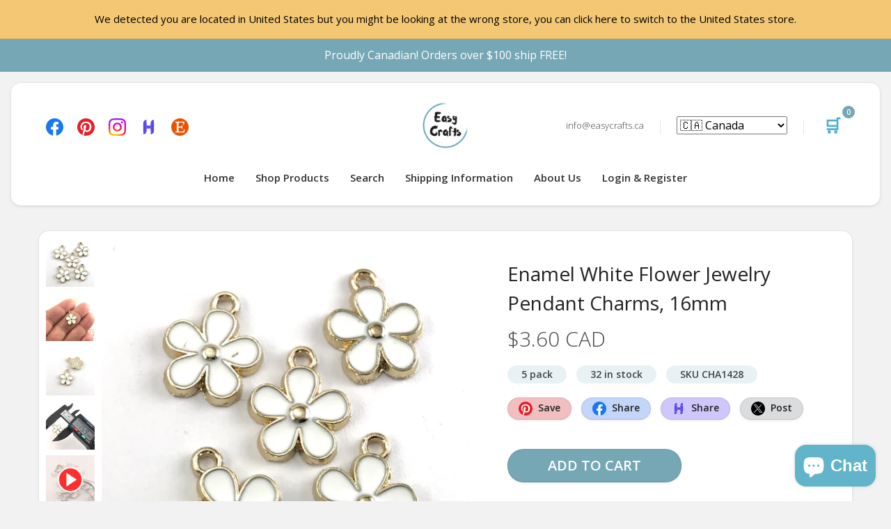

--- FILE ---
content_type: text/html; charset=utf-8
request_url: https://easycrafts.ca/products/enamel-white-flower-jewelry-pendant-charms-16mm-5-pack-1
body_size: 69150
content:
<!DOCTYPE html>
<html dir="ltr" lang="en">
  <head>
    
    <meta charset="UTF-8">
    <meta name="viewport" content="width=device-width, initial-scale=1">
    <meta name="theme-color" content="#ecf8f9" />
    <title>Enamel White Flower Jewelry Pendant Charms, 16mm - 5 pack &ndash; Easy Crafts</title>
    
    <meta name="description" content="White and gold colour flower charms that are gold alloy with white enamel. They are the perfect focal point for your projects. You can use these on a chain, multiple strands of beading wire, leather cord, and more. Perfect for wine charms, bracelet, necklace, keychain, zipper pulls and other crafting projects. Made out">
    <link rel="shortcut icon" href="//easycrafts.ca/cdn/shop/t/5/assets/favicon.png?v=131830271670779875931547950547" />
    <link rel="apple-touch-icon" href="//easycrafts.ca/cdn/shop/t/5/assets/favicon.png?v=131830271670779875931547950547" />
    
    
    
    <meta name="twitter:card" content="summary">
    <meta name="twitter:title" content="Enamel White Flower Jewelry Pendant Charms, 16mm - 5 pack &ndash; Easy Crafts">
    <meta name="twitter:description" content="White and gold colour flower charms that are gold alloy with white enamel. They are the perfect focal point for your projects. You can use these on a chain, multiple strands of beading wire, leather cord, and more. Perfect for wine charms, bracelet, necklace, keychain, zipper pulls and other crafting projects. Made out">
    <meta name="twitter:image" content="http://easycrafts.ca/cdn/shop/products/WhiteEnamelFlowerCharm_2048x2048_crop_center.jpg?v=1604791163">
    <meta property="og:title" content="Enamel White Flower Jewelry Pendant Charms, 16mm - 5 pack &ndash; Easy Crafts" />
    <meta property="og:type" content="website" />
    <meta property="og:url" content="https://easycrafts.ca/products/enamel-white-flower-jewelry-pendant-charms-16mm-5-pack-1" />
    <meta property="og:image" content="//easycrafts.ca/cdn/shop/products/WhiteEnamelFlowerCharm_2048x2048_crop_center.jpg?v=1604791163" />
    <meta property="og:description" content="White and gold colour flower charms that are gold alloy with white enamel. They are the perfect focal point for your projects. You can use these on a chain, multiple strands of beading wire, leather cord, and more. Perfect for wine charms, bracelet, necklace, keychain, zipper pulls and other crafting projects. Made out" />
    <meta property="og:site_name" content="EasyCrafts" />

    <link rel="canonical" href="https://easycrafts.ca/products/enamel-white-flower-jewelry-pendant-charms-16mm-5-pack-1">
    <base href="https://easycrafts.ca/products/enamel-white-flower-jewelry-pendant-charms-16mm-5-pack-1" />
    
    <meta property="fb:admins" content="623125264770273 " />
    <meta name="p:domain_verify" content="feaa5b0ae3b3e390a7fb4f479f569135"/>
    <link rel="preload" href="https://fonts.googleapis.com/css?family=Open+Sans:400,600,300&display=swap" as="style" onload="this.onload=null;this.rel='stylesheet'">
    <link href="//easycrafts.ca/cdn/shop/t/5/assets/assets_core_header_stylesheet.css?v=20728157648375651491701704762" rel="stylesheet" type="text/css" link rel="preload" as="style"/>    

    <!-- Global site tag (gtag.js) - Google Analytics -->
    <script async src="https://www.googletagmanager.com/gtag/js?id=UA-133578434-1"></script>
    <script>
      window.dataLayer = window.dataLayer || [];
      function gtag(){dataLayer.push(arguments);}
      gtag('js', new Date());
    
      gtag('config', 'UA-133578434-1');
      gtag('config', 'AW-765382150');
      gtag('config', 'G-ML1V2T3QB7');
    </script>
      
    
    <script>window.performance && window.performance.mark && window.performance.mark('shopify.content_for_header.start');</script><meta name="google-site-verification" content="Lp9aYP53yDml3gTpRBPPEZWDI6cAgI7lj2dOVL_kC8I">
<meta name="facebook-domain-verification" content="jubr51j05cwcw4vd6w9gfl78bv15ot">
<meta name="google-site-verification" content="p9U2FE-wKHH6U8_ByczGmhVXrUf2EZxmzRDEOujRAlc">
<meta id="shopify-digital-wallet" name="shopify-digital-wallet" content="/7950958665/digital_wallets/dialog">
<meta name="shopify-checkout-api-token" content="53d661968aa56a739e36856d845fe6ab">
<meta id="in-context-paypal-metadata" data-shop-id="7950958665" data-venmo-supported="false" data-environment="production" data-locale="en_US" data-paypal-v4="true" data-currency="CAD">
<link rel="alternate" type="application/json+oembed" href="https://easycrafts.ca/products/enamel-white-flower-jewelry-pendant-charms-16mm-5-pack-1.oembed">
<script async="async" src="/checkouts/internal/preloads.js?locale=en-CA"></script>
<link rel="preconnect" href="https://shop.app" crossorigin="anonymous">
<script async="async" src="https://shop.app/checkouts/internal/preloads.js?locale=en-CA&shop_id=7950958665" crossorigin="anonymous"></script>
<script id="apple-pay-shop-capabilities" type="application/json">{"shopId":7950958665,"countryCode":"CA","currencyCode":"CAD","merchantCapabilities":["supports3DS"],"merchantId":"gid:\/\/shopify\/Shop\/7950958665","merchantName":"Easy Crafts","requiredBillingContactFields":["postalAddress","email","phone"],"requiredShippingContactFields":["postalAddress","email","phone"],"shippingType":"shipping","supportedNetworks":["visa","masterCard","discover"],"total":{"type":"pending","label":"Easy Crafts","amount":"1.00"},"shopifyPaymentsEnabled":true,"supportsSubscriptions":true}</script>
<script id="shopify-features" type="application/json">{"accessToken":"53d661968aa56a739e36856d845fe6ab","betas":["rich-media-storefront-analytics"],"domain":"easycrafts.ca","predictiveSearch":true,"shopId":7950958665,"locale":"en"}</script>
<script>var Shopify = Shopify || {};
Shopify.shop = "easy-crafts-lamm.myshopify.com";
Shopify.locale = "en";
Shopify.currency = {"active":"CAD","rate":"1.38296"};
Shopify.country = "CA";
Shopify.theme = {"name":"EasyCrafts Master","id":43410489417,"schema_name":"Fashe","schema_version":"1.0.0","theme_store_id":null,"role":"main"};
Shopify.theme.handle = "null";
Shopify.theme.style = {"id":null,"handle":null};
Shopify.cdnHost = "easycrafts.ca/cdn";
Shopify.routes = Shopify.routes || {};
Shopify.routes.root = "/";</script>
<script type="module">!function(o){(o.Shopify=o.Shopify||{}).modules=!0}(window);</script>
<script>!function(o){function n(){var o=[];function n(){o.push(Array.prototype.slice.apply(arguments))}return n.q=o,n}var t=o.Shopify=o.Shopify||{};t.loadFeatures=n(),t.autoloadFeatures=n()}(window);</script>
<script>
  window.ShopifyPay = window.ShopifyPay || {};
  window.ShopifyPay.apiHost = "shop.app\/pay";
  window.ShopifyPay.redirectState = null;
</script>
<script id="shop-js-analytics" type="application/json">{"pageType":"product"}</script>
<script defer="defer" async type="module" src="//easycrafts.ca/cdn/shopifycloud/shop-js/modules/v2/client.init-shop-cart-sync_BdyHc3Nr.en.esm.js"></script>
<script defer="defer" async type="module" src="//easycrafts.ca/cdn/shopifycloud/shop-js/modules/v2/chunk.common_Daul8nwZ.esm.js"></script>
<script type="module">
  await import("//easycrafts.ca/cdn/shopifycloud/shop-js/modules/v2/client.init-shop-cart-sync_BdyHc3Nr.en.esm.js");
await import("//easycrafts.ca/cdn/shopifycloud/shop-js/modules/v2/chunk.common_Daul8nwZ.esm.js");

  window.Shopify.SignInWithShop?.initShopCartSync?.({"fedCMEnabled":true,"windoidEnabled":true});

</script>
<script>
  window.Shopify = window.Shopify || {};
  if (!window.Shopify.featureAssets) window.Shopify.featureAssets = {};
  window.Shopify.featureAssets['shop-js'] = {"shop-cart-sync":["modules/v2/client.shop-cart-sync_QYOiDySF.en.esm.js","modules/v2/chunk.common_Daul8nwZ.esm.js"],"init-fed-cm":["modules/v2/client.init-fed-cm_DchLp9rc.en.esm.js","modules/v2/chunk.common_Daul8nwZ.esm.js"],"shop-button":["modules/v2/client.shop-button_OV7bAJc5.en.esm.js","modules/v2/chunk.common_Daul8nwZ.esm.js"],"init-windoid":["modules/v2/client.init-windoid_DwxFKQ8e.en.esm.js","modules/v2/chunk.common_Daul8nwZ.esm.js"],"shop-cash-offers":["modules/v2/client.shop-cash-offers_DWtL6Bq3.en.esm.js","modules/v2/chunk.common_Daul8nwZ.esm.js","modules/v2/chunk.modal_CQq8HTM6.esm.js"],"shop-toast-manager":["modules/v2/client.shop-toast-manager_CX9r1SjA.en.esm.js","modules/v2/chunk.common_Daul8nwZ.esm.js"],"init-shop-email-lookup-coordinator":["modules/v2/client.init-shop-email-lookup-coordinator_UhKnw74l.en.esm.js","modules/v2/chunk.common_Daul8nwZ.esm.js"],"pay-button":["modules/v2/client.pay-button_DzxNnLDY.en.esm.js","modules/v2/chunk.common_Daul8nwZ.esm.js"],"avatar":["modules/v2/client.avatar_BTnouDA3.en.esm.js"],"init-shop-cart-sync":["modules/v2/client.init-shop-cart-sync_BdyHc3Nr.en.esm.js","modules/v2/chunk.common_Daul8nwZ.esm.js"],"shop-login-button":["modules/v2/client.shop-login-button_D8B466_1.en.esm.js","modules/v2/chunk.common_Daul8nwZ.esm.js","modules/v2/chunk.modal_CQq8HTM6.esm.js"],"init-customer-accounts-sign-up":["modules/v2/client.init-customer-accounts-sign-up_C8fpPm4i.en.esm.js","modules/v2/client.shop-login-button_D8B466_1.en.esm.js","modules/v2/chunk.common_Daul8nwZ.esm.js","modules/v2/chunk.modal_CQq8HTM6.esm.js"],"init-shop-for-new-customer-accounts":["modules/v2/client.init-shop-for-new-customer-accounts_CVTO0Ztu.en.esm.js","modules/v2/client.shop-login-button_D8B466_1.en.esm.js","modules/v2/chunk.common_Daul8nwZ.esm.js","modules/v2/chunk.modal_CQq8HTM6.esm.js"],"init-customer-accounts":["modules/v2/client.init-customer-accounts_dRgKMfrE.en.esm.js","modules/v2/client.shop-login-button_D8B466_1.en.esm.js","modules/v2/chunk.common_Daul8nwZ.esm.js","modules/v2/chunk.modal_CQq8HTM6.esm.js"],"shop-follow-button":["modules/v2/client.shop-follow-button_CkZpjEct.en.esm.js","modules/v2/chunk.common_Daul8nwZ.esm.js","modules/v2/chunk.modal_CQq8HTM6.esm.js"],"lead-capture":["modules/v2/client.lead-capture_BntHBhfp.en.esm.js","modules/v2/chunk.common_Daul8nwZ.esm.js","modules/v2/chunk.modal_CQq8HTM6.esm.js"],"checkout-modal":["modules/v2/client.checkout-modal_CfxcYbTm.en.esm.js","modules/v2/chunk.common_Daul8nwZ.esm.js","modules/v2/chunk.modal_CQq8HTM6.esm.js"],"shop-login":["modules/v2/client.shop-login_Da4GZ2H6.en.esm.js","modules/v2/chunk.common_Daul8nwZ.esm.js","modules/v2/chunk.modal_CQq8HTM6.esm.js"],"payment-terms":["modules/v2/client.payment-terms_MV4M3zvL.en.esm.js","modules/v2/chunk.common_Daul8nwZ.esm.js","modules/v2/chunk.modal_CQq8HTM6.esm.js"]};
</script>
<script>(function() {
  var isLoaded = false;
  function asyncLoad() {
    if (isLoaded) return;
    isLoaded = true;
    var urls = ["\/\/cdn.shopify.com\/proxy\/64de73b2d5cbf691ad375484b8e766e8866590144364cbb29d906b000e62fe4d\/bingshoppingtool-t2app-prod.trafficmanager.net\/uet\/tracking_script?shop=easy-crafts-lamm.myshopify.com\u0026sp-cache-control=cHVibGljLCBtYXgtYWdlPTkwMA","\/\/cdn.shopify.com\/proxy\/5a2aee476b4389854926206b870e9daacc9b87bf00d082086485e77cbdaa6038\/bingshoppingtool-t2app-prod.trafficmanager.net\/api\/ShopifyMT\/v1\/uet\/tracking_script?shop=easy-crafts-lamm.myshopify.com\u0026sp-cache-control=cHVibGljLCBtYXgtYWdlPTkwMA"];
    for (var i = 0; i < urls.length; i++) {
      var s = document.createElement('script');
      s.type = 'text/javascript';
      s.async = true;
      s.src = urls[i];
      var x = document.getElementsByTagName('script')[0];
      x.parentNode.insertBefore(s, x);
    }
  };
  if(window.attachEvent) {
    window.attachEvent('onload', asyncLoad);
  } else {
    window.addEventListener('load', asyncLoad, false);
  }
})();</script>
<script id="__st">var __st={"a":7950958665,"offset":-28800,"reqid":"3eb1111d-de19-46d9-87e2-e30727e1a6a2-1768998961","pageurl":"easycrafts.ca\/products\/enamel-white-flower-jewelry-pendant-charms-16mm-5-pack-1","u":"4ab93b9cc731","p":"product","rtyp":"product","rid":5897790193817};</script>
<script>window.ShopifyPaypalV4VisibilityTracking = true;</script>
<script id="captcha-bootstrap">!function(){'use strict';const t='contact',e='account',n='new_comment',o=[[t,t],['blogs',n],['comments',n],[t,'customer']],c=[[e,'customer_login'],[e,'guest_login'],[e,'recover_customer_password'],[e,'create_customer']],r=t=>t.map((([t,e])=>`form[action*='/${t}']:not([data-nocaptcha='true']) input[name='form_type'][value='${e}']`)).join(','),a=t=>()=>t?[...document.querySelectorAll(t)].map((t=>t.form)):[];function s(){const t=[...o],e=r(t);return a(e)}const i='password',u='form_key',d=['recaptcha-v3-token','g-recaptcha-response','h-captcha-response',i],f=()=>{try{return window.sessionStorage}catch{return}},m='__shopify_v',_=t=>t.elements[u];function p(t,e,n=!1){try{const o=window.sessionStorage,c=JSON.parse(o.getItem(e)),{data:r}=function(t){const{data:e,action:n}=t;return t[m]||n?{data:e,action:n}:{data:t,action:n}}(c);for(const[e,n]of Object.entries(r))t.elements[e]&&(t.elements[e].value=n);n&&o.removeItem(e)}catch(o){console.error('form repopulation failed',{error:o})}}const l='form_type',E='cptcha';function T(t){t.dataset[E]=!0}const w=window,h=w.document,L='Shopify',v='ce_forms',y='captcha';let A=!1;((t,e)=>{const n=(g='f06e6c50-85a8-45c8-87d0-21a2b65856fe',I='https://cdn.shopify.com/shopifycloud/storefront-forms-hcaptcha/ce_storefront_forms_captcha_hcaptcha.v1.5.2.iife.js',D={infoText:'Protected by hCaptcha',privacyText:'Privacy',termsText:'Terms'},(t,e,n)=>{const o=w[L][v],c=o.bindForm;if(c)return c(t,g,e,D).then(n);var r;o.q.push([[t,g,e,D],n]),r=I,A||(h.body.append(Object.assign(h.createElement('script'),{id:'captcha-provider',async:!0,src:r})),A=!0)});var g,I,D;w[L]=w[L]||{},w[L][v]=w[L][v]||{},w[L][v].q=[],w[L][y]=w[L][y]||{},w[L][y].protect=function(t,e){n(t,void 0,e),T(t)},Object.freeze(w[L][y]),function(t,e,n,w,h,L){const[v,y,A,g]=function(t,e,n){const i=e?o:[],u=t?c:[],d=[...i,...u],f=r(d),m=r(i),_=r(d.filter((([t,e])=>n.includes(e))));return[a(f),a(m),a(_),s()]}(w,h,L),I=t=>{const e=t.target;return e instanceof HTMLFormElement?e:e&&e.form},D=t=>v().includes(t);t.addEventListener('submit',(t=>{const e=I(t);if(!e)return;const n=D(e)&&!e.dataset.hcaptchaBound&&!e.dataset.recaptchaBound,o=_(e),c=g().includes(e)&&(!o||!o.value);(n||c)&&t.preventDefault(),c&&!n&&(function(t){try{if(!f())return;!function(t){const e=f();if(!e)return;const n=_(t);if(!n)return;const o=n.value;o&&e.removeItem(o)}(t);const e=Array.from(Array(32),(()=>Math.random().toString(36)[2])).join('');!function(t,e){_(t)||t.append(Object.assign(document.createElement('input'),{type:'hidden',name:u})),t.elements[u].value=e}(t,e),function(t,e){const n=f();if(!n)return;const o=[...t.querySelectorAll(`input[type='${i}']`)].map((({name:t})=>t)),c=[...d,...o],r={};for(const[a,s]of new FormData(t).entries())c.includes(a)||(r[a]=s);n.setItem(e,JSON.stringify({[m]:1,action:t.action,data:r}))}(t,e)}catch(e){console.error('failed to persist form',e)}}(e),e.submit())}));const S=(t,e)=>{t&&!t.dataset[E]&&(n(t,e.some((e=>e===t))),T(t))};for(const o of['focusin','change'])t.addEventListener(o,(t=>{const e=I(t);D(e)&&S(e,y())}));const B=e.get('form_key'),M=e.get(l),P=B&&M;t.addEventListener('DOMContentLoaded',(()=>{const t=y();if(P)for(const e of t)e.elements[l].value===M&&p(e,B);[...new Set([...A(),...v().filter((t=>'true'===t.dataset.shopifyCaptcha))])].forEach((e=>S(e,t)))}))}(h,new URLSearchParams(w.location.search),n,t,e,['guest_login'])})(!0,!0)}();</script>
<script integrity="sha256-4kQ18oKyAcykRKYeNunJcIwy7WH5gtpwJnB7kiuLZ1E=" data-source-attribution="shopify.loadfeatures" defer="defer" src="//easycrafts.ca/cdn/shopifycloud/storefront/assets/storefront/load_feature-a0a9edcb.js" crossorigin="anonymous"></script>
<script crossorigin="anonymous" defer="defer" src="//easycrafts.ca/cdn/shopifycloud/storefront/assets/shopify_pay/storefront-65b4c6d7.js?v=20250812"></script>
<script data-source-attribution="shopify.dynamic_checkout.dynamic.init">var Shopify=Shopify||{};Shopify.PaymentButton=Shopify.PaymentButton||{isStorefrontPortableWallets:!0,init:function(){window.Shopify.PaymentButton.init=function(){};var t=document.createElement("script");t.src="https://easycrafts.ca/cdn/shopifycloud/portable-wallets/latest/portable-wallets.en.js",t.type="module",document.head.appendChild(t)}};
</script>
<script data-source-attribution="shopify.dynamic_checkout.buyer_consent">
  function portableWalletsHideBuyerConsent(e){var t=document.getElementById("shopify-buyer-consent"),n=document.getElementById("shopify-subscription-policy-button");t&&n&&(t.classList.add("hidden"),t.setAttribute("aria-hidden","true"),n.removeEventListener("click",e))}function portableWalletsShowBuyerConsent(e){var t=document.getElementById("shopify-buyer-consent"),n=document.getElementById("shopify-subscription-policy-button");t&&n&&(t.classList.remove("hidden"),t.removeAttribute("aria-hidden"),n.addEventListener("click",e))}window.Shopify?.PaymentButton&&(window.Shopify.PaymentButton.hideBuyerConsent=portableWalletsHideBuyerConsent,window.Shopify.PaymentButton.showBuyerConsent=portableWalletsShowBuyerConsent);
</script>
<script data-source-attribution="shopify.dynamic_checkout.cart.bootstrap">document.addEventListener("DOMContentLoaded",(function(){function t(){return document.querySelector("shopify-accelerated-checkout-cart, shopify-accelerated-checkout")}if(t())Shopify.PaymentButton.init();else{new MutationObserver((function(e,n){t()&&(Shopify.PaymentButton.init(),n.disconnect())})).observe(document.body,{childList:!0,subtree:!0})}}));
</script>
<link id="shopify-accelerated-checkout-styles" rel="stylesheet" media="screen" href="https://easycrafts.ca/cdn/shopifycloud/portable-wallets/latest/accelerated-checkout-backwards-compat.css" crossorigin="anonymous">
<style id="shopify-accelerated-checkout-cart">
        #shopify-buyer-consent {
  margin-top: 1em;
  display: inline-block;
  width: 100%;
}

#shopify-buyer-consent.hidden {
  display: none;
}

#shopify-subscription-policy-button {
  background: none;
  border: none;
  padding: 0;
  text-decoration: underline;
  font-size: inherit;
  cursor: pointer;
}

#shopify-subscription-policy-button::before {
  box-shadow: none;
}

      </style>

<script>window.performance && window.performance.mark && window.performance.mark('shopify.content_for_header.end');</script>
    
    <script>
/*! jQuery v3.5.1 | (c) JS Foundation and other contributors | jquery.org/license */
!function(e,t){"use strict";"object"==typeof module&&"object"==typeof module.exports?module.exports=e.document?t(e,!0):function(e){if(!e.document)throw new Error("jQuery requires a window with a document");return t(e)}:t(e)}("undefined"!=typeof window?window:this,function(C,e){"use strict";var t=[],r=Object.getPrototypeOf,s=t.slice,g=t.flat?function(e){return t.flat.call(e)}:function(e){return t.concat.apply([],e)},u=t.push,i=t.indexOf,n={},o=n.toString,v=n.hasOwnProperty,a=v.toString,l=a.call(Object),y={},m=function(e){return"function"==typeof e&&"number"!=typeof e.nodeType},x=function(e){return null!=e&&e===e.window},E=C.document,c={type:!0,src:!0,nonce:!0,noModule:!0};function b(e,t,n){var r,i,o=(n=n||E).createElement("script");if(o.text=e,t)for(r in c)(i=t[r]||t.getAttribute&&t.getAttribute(r))&&o.setAttribute(r,i);n.head.appendChild(o).parentNode.removeChild(o)}function w(e){return null==e?e+"":"object"==typeof e||"function"==typeof e?n[o.call(e)]||"object":typeof e}var f="3.5.1",S=function(e,t){return new S.fn.init(e,t)};function p(e){var t=!!e&&"length"in e&&e.length,n=w(e);return!m(e)&&!x(e)&&("array"===n||0===t||"number"==typeof t&&0<t&&t-1 in e)}S.fn=S.prototype={jquery:f,constructor:S,length:0,toArray:function(){return s.call(this)},get:function(e){return null==e?s.call(this):e<0?this[e+this.length]:this[e]},pushStack:function(e){var t=S.merge(this.constructor(),e);return t.prevObject=this,t},each:function(e){return S.each(this,e)},map:function(n){return this.pushStack(S.map(this,function(e,t){return n.call(e,t,e)}))},slice:function(){return this.pushStack(s.apply(this,arguments))},first:function(){return this.eq(0)},last:function(){return this.eq(-1)},even:function(){return this.pushStack(S.grep(this,function(e,t){return(t+1)%2}))},odd:function(){return this.pushStack(S.grep(this,function(e,t){return t%2}))},eq:function(e){var t=this.length,n=+e+(e<0?t:0);return this.pushStack(0<=n&&n<t?[this[n]]:[])},end:function(){return this.prevObject||this.constructor()},push:u,sort:t.sort,splice:t.splice},S.extend=S.fn.extend=function(){var e,t,n,r,i,o,a=arguments[0]||{},s=1,u=arguments.length,l=!1;for("boolean"==typeof a&&(l=a,a=arguments[s]||{},s++),"object"==typeof a||m(a)||(a={}),s===u&&(a=this,s--);s<u;s++)if(null!=(e=arguments[s]))for(t in e)r=e[t],"__proto__"!==t&&a!==r&&(l&&r&&(S.isPlainObject(r)||(i=Array.isArray(r)))?(n=a[t],o=i&&!Array.isArray(n)?[]:i||S.isPlainObject(n)?n:{},i=!1,a[t]=S.extend(l,o,r)):void 0!==r&&(a[t]=r));return a},S.extend({expando:"jQuery"+(f+Math.random()).replace(/\D/g,""),isReady:!0,error:function(e){throw new Error(e)},noop:function(){},isPlainObject:function(e){var t,n;return!(!e||"[object Object]"!==o.call(e))&&(!(t=r(e))||"function"==typeof(n=v.call(t,"constructor")&&t.constructor)&&a.call(n)===l)},isEmptyObject:function(e){var t;for(t in e)return!1;return!0},globalEval:function(e,t,n){b(e,{nonce:t&&t.nonce},n)},each:function(e,t){var n,r=0;if(p(e)){for(n=e.length;r<n;r++)if(!1===t.call(e[r],r,e[r]))break}else for(r in e)if(!1===t.call(e[r],r,e[r]))break;return e},makeArray:function(e,t){var n=t||[];return null!=e&&(p(Object(e))?S.merge(n,"string"==typeof e?[e]:e):u.call(n,e)),n},inArray:function(e,t,n){return null==t?-1:i.call(t,e,n)},merge:function(e,t){for(var n=+t.length,r=0,i=e.length;r<n;r++)e[i++]=t[r];return e.length=i,e},grep:function(e,t,n){for(var r=[],i=0,o=e.length,a=!n;i<o;i++)!t(e[i],i)!==a&&r.push(e[i]);return r},map:function(e,t,n){var r,i,o=0,a=[];if(p(e))for(r=e.length;o<r;o++)null!=(i=t(e[o],o,n))&&a.push(i);else for(o in e)null!=(i=t(e[o],o,n))&&a.push(i);return g(a)},guid:1,support:y}),"function"==typeof Symbol&&(S.fn[Symbol.iterator]=t[Symbol.iterator]),S.each("Boolean Number String Function Array Date RegExp Object Error Symbol".split(" "),function(e,t){n["[object "+t+"]"]=t.toLowerCase()});var d=function(n){var e,d,b,o,i,h,f,g,w,u,l,T,C,a,E,v,s,c,y,S="sizzle"+1*new Date,p=n.document,k=0,r=0,m=ue(),x=ue(),A=ue(),N=ue(),D=function(e,t){return e===t&&(l=!0),0},j={}.hasOwnProperty,t=[],q=t.pop,L=t.push,H=t.push,O=t.slice,P=function(e,t){for(var n=0,r=e.length;n<r;n++)if(e[n]===t)return n;return-1},R="checked|selected|async|autofocus|autoplay|controls|defer|disabled|hidden|ismap|loop|multiple|open|readonly|required|scoped",M="[\\x20\\t\\r\\n\\f]",I="(?:\\\\[\\da-fA-F]{1,6}"+M+"?|\\\\[^\\r\\n\\f]|[\\w-]|[^\0-\\x7f])+",W="\\["+M+"*("+I+")(?:"+M+"*([*^$|!~]?=)"+M+"*(?:'((?:\\\\.|[^\\\\'])*)'|\"((?:\\\\.|[^\\\\\"])*)\"|("+I+"))|)"+M+"*\\]",F=":("+I+")(?:\\((('((?:\\\\.|[^\\\\'])*)'|\"((?:\\\\.|[^\\\\\"])*)\")|((?:\\\\.|[^\\\\()[\\]]|"+W+")*)|.*)\\)|)",B=new RegExp(M+"+","g"),$=new RegExp("^"+M+"+|((?:^|[^\\\\])(?:\\\\.)*)"+M+"+$","g"),_=new RegExp("^"+M+"*,"+M+"*"),z=new RegExp("^"+M+"*([>+~]|"+M+")"+M+"*"),U=new RegExp(M+"|>"),X=new RegExp(F),V=new RegExp("^"+I+"$"),G={ID:new RegExp("^#("+I+")"),CLASS:new RegExp("^\\.("+I+")"),TAG:new RegExp("^("+I+"|[*])"),ATTR:new RegExp("^"+W),PSEUDO:new RegExp("^"+F),CHILD:new RegExp("^:(only|first|last|nth|nth-last)-(child|of-type)(?:\\("+M+"*(even|odd|(([+-]|)(\\d*)n|)"+M+"*(?:([+-]|)"+M+"*(\\d+)|))"+M+"*\\)|)","i"),bool:new RegExp("^(?:"+R+")$","i"),needsContext:new RegExp("^"+M+"*[>+~]|:(even|odd|eq|gt|lt|nth|first|last)(?:\\("+M+"*((?:-\\d)?\\d*)"+M+"*\\)|)(?=[^-]|$)","i")},Y=/HTML$/i,Q=/^(?:input|select|textarea|button)$/i,J=/^h\d$/i,K=/^[^{]+\{\s*\[native \w/,Z=/^(?:#([\w-]+)|(\w+)|\.([\w-]+))$/,ee=/[+~]/,te=new RegExp("\\\\[\\da-fA-F]{1,6}"+M+"?|\\\\([^\\r\\n\\f])","g"),ne=function(e,t){var n="0x"+e.slice(1)-65536;return t||(n<0?String.fromCharCode(n+65536):String.fromCharCode(n>>10|55296,1023&n|56320))},re=/([\0-\x1f\x7f]|^-?\d)|^-$|[^\0-\x1f\x7f-\uFFFF\w-]/g,ie=function(e,t){return t?"\0"===e?"\ufffd":e.slice(0,-1)+"\\"+e.charCodeAt(e.length-1).toString(16)+" ":"\\"+e},oe=function(){T()},ae=be(function(e){return!0===e.disabled&&"fieldset"===e.nodeName.toLowerCase()},{dir:"parentNode",next:"legend"});try{H.apply(t=O.call(p.childNodes),p.childNodes),t[p.childNodes.length].nodeType}catch(e){H={apply:t.length?function(e,t){L.apply(e,O.call(t))}:function(e,t){var n=e.length,r=0;while(e[n++]=t[r++]);e.length=n-1}}}function se(t,e,n,r){var i,o,a,s,u,l,c,f=e&&e.ownerDocument,p=e?e.nodeType:9;if(n=n||[],"string"!=typeof t||!t||1!==p&&9!==p&&11!==p)return n;if(!r&&(T(e),e=e||C,E)){if(11!==p&&(u=Z.exec(t)))if(i=u[1]){if(9===p){if(!(a=e.getElementById(i)))return n;if(a.id===i)return n.push(a),n}else if(f&&(a=f.getElementById(i))&&y(e,a)&&a.id===i)return n.push(a),n}else{if(u[2])return H.apply(n,e.getElementsByTagName(t)),n;if((i=u[3])&&d.getElementsByClassName&&e.getElementsByClassName)return H.apply(n,e.getElementsByClassName(i)),n}if(d.qsa&&!N[t+" "]&&(!v||!v.test(t))&&(1!==p||"object"!==e.nodeName.toLowerCase())){if(c=t,f=e,1===p&&(U.test(t)||z.test(t))){(f=ee.test(t)&&ye(e.parentNode)||e)===e&&d.scope||((s=e.getAttribute("id"))?s=s.replace(re,ie):e.setAttribute("id",s=S)),o=(l=h(t)).length;while(o--)l[o]=(s?"#"+s:":scope")+" "+xe(l[o]);c=l.join(",")}try{return H.apply(n,f.querySelectorAll(c)),n}catch(e){N(t,!0)}finally{s===S&&e.removeAttribute("id")}}}return g(t.replace($,"$1"),e,n,r)}function ue(){var r=[];return function e(t,n){return r.push(t+" ")>b.cacheLength&&delete e[r.shift()],e[t+" "]=n}}function le(e){return e[S]=!0,e}function ce(e){var t=C.createElement("fieldset");try{return!!e(t)}catch(e){return!1}finally{t.parentNode&&t.parentNode.removeChild(t),t=null}}function fe(e,t){var n=e.split("|"),r=n.length;while(r--)b.attrHandle[n[r]]=t}function pe(e,t){var n=t&&e,r=n&&1===e.nodeType&&1===t.nodeType&&e.sourceIndex-t.sourceIndex;if(r)return r;if(n)while(n=n.nextSibling)if(n===t)return-1;return e?1:-1}function de(t){return function(e){return"input"===e.nodeName.toLowerCase()&&e.type===t}}function he(n){return function(e){var t=e.nodeName.toLowerCase();return("input"===t||"button"===t)&&e.type===n}}function ge(t){return function(e){return"form"in e?e.parentNode&&!1===e.disabled?"label"in e?"label"in e.parentNode?e.parentNode.disabled===t:e.disabled===t:e.isDisabled===t||e.isDisabled!==!t&&ae(e)===t:e.disabled===t:"label"in e&&e.disabled===t}}function ve(a){return le(function(o){return o=+o,le(function(e,t){var n,r=a([],e.length,o),i=r.length;while(i--)e[n=r[i]]&&(e[n]=!(t[n]=e[n]))})})}function ye(e){return e&&"undefined"!=typeof e.getElementsByTagName&&e}for(e in d=se.support={},i=se.isXML=function(e){var t=e.namespaceURI,n=(e.ownerDocument||e).documentElement;return!Y.test(t||n&&n.nodeName||"HTML")},T=se.setDocument=function(e){var t,n,r=e?e.ownerDocument||e:p;return r!=C&&9===r.nodeType&&r.documentElement&&(a=(C=r).documentElement,E=!i(C),p!=C&&(n=C.defaultView)&&n.top!==n&&(n.addEventListener?n.addEventListener("unload",oe,!1):n.attachEvent&&n.attachEvent("onunload",oe)),d.scope=ce(function(e){return a.appendChild(e).appendChild(C.createElement("div")),"undefined"!=typeof e.querySelectorAll&&!e.querySelectorAll(":scope fieldset div").length}),d.attributes=ce(function(e){return e.className="i",!e.getAttribute("className")}),d.getElementsByTagName=ce(function(e){return e.appendChild(C.createComment("")),!e.getElementsByTagName("*").length}),d.getElementsByClassName=K.test(C.getElementsByClassName),d.getById=ce(function(e){return a.appendChild(e).id=S,!C.getElementsByName||!C.getElementsByName(S).length}),d.getById?(b.filter.ID=function(e){var t=e.replace(te,ne);return function(e){return e.getAttribute("id")===t}},b.find.ID=function(e,t){if("undefined"!=typeof t.getElementById&&E){var n=t.getElementById(e);return n?[n]:[]}}):(b.filter.ID=function(e){var n=e.replace(te,ne);return function(e){var t="undefined"!=typeof e.getAttributeNode&&e.getAttributeNode("id");return t&&t.value===n}},b.find.ID=function(e,t){if("undefined"!=typeof t.getElementById&&E){var n,r,i,o=t.getElementById(e);if(o){if((n=o.getAttributeNode("id"))&&n.value===e)return[o];i=t.getElementsByName(e),r=0;while(o=i[r++])if((n=o.getAttributeNode("id"))&&n.value===e)return[o]}return[]}}),b.find.TAG=d.getElementsByTagName?function(e,t){return"undefined"!=typeof t.getElementsByTagName?t.getElementsByTagName(e):d.qsa?t.querySelectorAll(e):void 0}:function(e,t){var n,r=[],i=0,o=t.getElementsByTagName(e);if("*"===e){while(n=o[i++])1===n.nodeType&&r.push(n);return r}return o},b.find.CLASS=d.getElementsByClassName&&function(e,t){if("undefined"!=typeof t.getElementsByClassName&&E)return t.getElementsByClassName(e)},s=[],v=[],(d.qsa=K.test(C.querySelectorAll))&&(ce(function(e){var t;a.appendChild(e).innerHTML="<a id='"+S+"'></a><select id='"+S+"-\r\\' msallowcapture=''><option selected=''></option></select>",e.querySelectorAll("[msallowcapture^='']").length&&v.push("[*^$]="+M+"*(?:''|\"\")"),e.querySelectorAll("[selected]").length||v.push("\\["+M+"*(?:value|"+R+")"),e.querySelectorAll("[id~="+S+"-]").length||v.push("~="),(t=C.createElement("input")).setAttribute("name",""),e.appendChild(t),e.querySelectorAll("[name='']").length||v.push("\\["+M+"*name"+M+"*="+M+"*(?:''|\"\")"),e.querySelectorAll(":checked").length||v.push(":checked"),e.querySelectorAll("a#"+S+"+*").length||v.push(".#.+[+~]"),e.querySelectorAll("\\\f"),v.push("[\\r\\n\\f]")}),ce(function(e){e.innerHTML="<a href='' disabled='disabled'></a><select disabled='disabled'><option/></select>";var t=C.createElement("input");t.setAttribute("type","hidden"),e.appendChild(t).setAttribute("name","D"),e.querySelectorAll("[name=d]").length&&v.push("name"+M+"*[*^$|!~]?="),2!==e.querySelectorAll(":enabled").length&&v.push(":enabled",":disabled"),a.appendChild(e).disabled=!0,2!==e.querySelectorAll(":disabled").length&&v.push(":enabled",":disabled"),e.querySelectorAll("*,:x"),v.push(",.*:")})),(d.matchesSelector=K.test(c=a.matches||a.webkitMatchesSelector||a.mozMatchesSelector||a.oMatchesSelector||a.msMatchesSelector))&&ce(function(e){d.disconnectedMatch=c.call(e,"*"),c.call(e,"[s!='']:x"),s.push("!=",F)}),v=v.length&&new RegExp(v.join("|")),s=s.length&&new RegExp(s.join("|")),t=K.test(a.compareDocumentPosition),y=t||K.test(a.contains)?function(e,t){var n=9===e.nodeType?e.documentElement:e,r=t&&t.parentNode;return e===r||!(!r||1!==r.nodeType||!(n.contains?n.contains(r):e.compareDocumentPosition&&16&e.compareDocumentPosition(r)))}:function(e,t){if(t)while(t=t.parentNode)if(t===e)return!0;return!1},D=t?function(e,t){if(e===t)return l=!0,0;var n=!e.compareDocumentPosition-!t.compareDocumentPosition;return n||(1&(n=(e.ownerDocument||e)==(t.ownerDocument||t)?e.compareDocumentPosition(t):1)||!d.sortDetached&&t.compareDocumentPosition(e)===n?e==C||e.ownerDocument==p&&y(p,e)?-1:t==C||t.ownerDocument==p&&y(p,t)?1:u?P(u,e)-P(u,t):0:4&n?-1:1)}:function(e,t){if(e===t)return l=!0,0;var n,r=0,i=e.parentNode,o=t.parentNode,a=[e],s=[t];if(!i||!o)return e==C?-1:t==C?1:i?-1:o?1:u?P(u,e)-P(u,t):0;if(i===o)return pe(e,t);n=e;while(n=n.parentNode)a.unshift(n);n=t;while(n=n.parentNode)s.unshift(n);while(a[r]===s[r])r++;return r?pe(a[r],s[r]):a[r]==p?-1:s[r]==p?1:0}),C},se.matches=function(e,t){return se(e,null,null,t)},se.matchesSelector=function(e,t){if(T(e),d.matchesSelector&&E&&!N[t+" "]&&(!s||!s.test(t))&&(!v||!v.test(t)))try{var n=c.call(e,t);if(n||d.disconnectedMatch||e.document&&11!==e.document.nodeType)return n}catch(e){N(t,!0)}return 0<se(t,C,null,[e]).length},se.contains=function(e,t){return(e.ownerDocument||e)!=C&&T(e),y(e,t)},se.attr=function(e,t){(e.ownerDocument||e)!=C&&T(e);var n=b.attrHandle[t.toLowerCase()],r=n&&j.call(b.attrHandle,t.toLowerCase())?n(e,t,!E):void 0;return void 0!==r?r:d.attributes||!E?e.getAttribute(t):(r=e.getAttributeNode(t))&&r.specified?r.value:null},se.escape=function(e){return(e+"").replace(re,ie)},se.error=function(e){throw new Error("Syntax error, unrecognized expression: "+e)},se.uniqueSort=function(e){var t,n=[],r=0,i=0;if(l=!d.detectDuplicates,u=!d.sortStable&&e.slice(0),e.sort(D),l){while(t=e[i++])t===e[i]&&(r=n.push(i));while(r--)e.splice(n[r],1)}return u=null,e},o=se.getText=function(e){var t,n="",r=0,i=e.nodeType;if(i){if(1===i||9===i||11===i){if("string"==typeof e.textContent)return e.textContent;for(e=e.firstChild;e;e=e.nextSibling)n+=o(e)}else if(3===i||4===i)return e.nodeValue}else while(t=e[r++])n+=o(t);return n},(b=se.selectors={cacheLength:50,createPseudo:le,match:G,attrHandle:{},find:{},relative:{">":{dir:"parentNode",first:!0}," ":{dir:"parentNode"},"+":{dir:"previousSibling",first:!0},"~":{dir:"previousSibling"}},preFilter:{ATTR:function(e){return e[1]=e[1].replace(te,ne),e[3]=(e[3]||e[4]||e[5]||"").replace(te,ne),"~="===e[2]&&(e[3]=" "+e[3]+" "),e.slice(0,4)},CHILD:function(e){return e[1]=e[1].toLowerCase(),"nth"===e[1].slice(0,3)?(e[3]||se.error(e[0]),e[4]=+(e[4]?e[5]+(e[6]||1):2*("even"===e[3]||"odd"===e[3])),e[5]=+(e[7]+e[8]||"odd"===e[3])):e[3]&&se.error(e[0]),e},PSEUDO:function(e){var t,n=!e[6]&&e[2];return G.CHILD.test(e[0])?null:(e[3]?e[2]=e[4]||e[5]||"":n&&X.test(n)&&(t=h(n,!0))&&(t=n.indexOf(")",n.length-t)-n.length)&&(e[0]=e[0].slice(0,t),e[2]=n.slice(0,t)),e.slice(0,3))}},filter:{TAG:function(e){var t=e.replace(te,ne).toLowerCase();return"*"===e?function(){return!0}:function(e){return e.nodeName&&e.nodeName.toLowerCase()===t}},CLASS:function(e){var t=m[e+" "];return t||(t=new RegExp("(^|"+M+")"+e+"("+M+"|$)"))&&m(e,function(e){return t.test("string"==typeof e.className&&e.className||"undefined"!=typeof e.getAttribute&&e.getAttribute("class")||"")})},ATTR:function(n,r,i){return function(e){var t=se.attr(e,n);return null==t?"!="===r:!r||(t+="","="===r?t===i:"!="===r?t!==i:"^="===r?i&&0===t.indexOf(i):"*="===r?i&&-1<t.indexOf(i):"$="===r?i&&t.slice(-i.length)===i:"~="===r?-1<(" "+t.replace(B," ")+" ").indexOf(i):"|="===r&&(t===i||t.slice(0,i.length+1)===i+"-"))}},CHILD:function(h,e,t,g,v){var y="nth"!==h.slice(0,3),m="last"!==h.slice(-4),x="of-type"===e;return 1===g&&0===v?function(e){return!!e.parentNode}:function(e,t,n){var r,i,o,a,s,u,l=y!==m?"nextSibling":"previousSibling",c=e.parentNode,f=x&&e.nodeName.toLowerCase(),p=!n&&!x,d=!1;if(c){if(y){while(l){a=e;while(a=a[l])if(x?a.nodeName.toLowerCase()===f:1===a.nodeType)return!1;u=l="only"===h&&!u&&"nextSibling"}return!0}if(u=[m?c.firstChild:c.lastChild],m&&p){d=(s=(r=(i=(o=(a=c)[S]||(a[S]={}))[a.uniqueID]||(o[a.uniqueID]={}))[h]||[])[0]===k&&r[1])&&r[2],a=s&&c.childNodes[s];while(a=++s&&a&&a[l]||(d=s=0)||u.pop())if(1===a.nodeType&&++d&&a===e){i[h]=[k,s,d];break}}else if(p&&(d=s=(r=(i=(o=(a=e)[S]||(a[S]={}))[a.uniqueID]||(o[a.uniqueID]={}))[h]||[])[0]===k&&r[1]),!1===d)while(a=++s&&a&&a[l]||(d=s=0)||u.pop())if((x?a.nodeName.toLowerCase()===f:1===a.nodeType)&&++d&&(p&&((i=(o=a[S]||(a[S]={}))[a.uniqueID]||(o[a.uniqueID]={}))[h]=[k,d]),a===e))break;return(d-=v)===g||d%g==0&&0<=d/g}}},PSEUDO:function(e,o){var t,a=b.pseudos[e]||b.setFilters[e.toLowerCase()]||se.error("unsupported pseudo: "+e);return a[S]?a(o):1<a.length?(t=[e,e,"",o],b.setFilters.hasOwnProperty(e.toLowerCase())?le(function(e,t){var n,r=a(e,o),i=r.length;while(i--)e[n=P(e,r[i])]=!(t[n]=r[i])}):function(e){return a(e,0,t)}):a}},pseudos:{not:le(function(e){var r=[],i=[],s=f(e.replace($,"$1"));return s[S]?le(function(e,t,n,r){var i,o=s(e,null,r,[]),a=e.length;while(a--)(i=o[a])&&(e[a]=!(t[a]=i))}):function(e,t,n){return r[0]=e,s(r,null,n,i),r[0]=null,!i.pop()}}),has:le(function(t){return function(e){return 0<se(t,e).length}}),contains:le(function(t){return t=t.replace(te,ne),function(e){return-1<(e.textContent||o(e)).indexOf(t)}}),lang:le(function(n){return V.test(n||"")||se.error("unsupported lang: "+n),n=n.replace(te,ne).toLowerCase(),function(e){var t;do{if(t=E?e.lang:e.getAttribute("xml:lang")||e.getAttribute("lang"))return(t=t.toLowerCase())===n||0===t.indexOf(n+"-")}while((e=e.parentNode)&&1===e.nodeType);return!1}}),target:function(e){var t=n.location&&n.location.hash;return t&&t.slice(1)===e.id},root:function(e){return e===a},focus:function(e){return e===C.activeElement&&(!C.hasFocus||C.hasFocus())&&!!(e.type||e.href||~e.tabIndex)},enabled:ge(!1),disabled:ge(!0),checked:function(e){var t=e.nodeName.toLowerCase();return"input"===t&&!!e.checked||"option"===t&&!!e.selected},selected:function(e){return e.parentNode&&e.parentNode.selectedIndex,!0===e.selected},empty:function(e){for(e=e.firstChild;e;e=e.nextSibling)if(e.nodeType<6)return!1;return!0},parent:function(e){return!b.pseudos.empty(e)},header:function(e){return J.test(e.nodeName)},input:function(e){return Q.test(e.nodeName)},button:function(e){var t=e.nodeName.toLowerCase();return"input"===t&&"button"===e.type||"button"===t},text:function(e){var t;return"input"===e.nodeName.toLowerCase()&&"text"===e.type&&(null==(t=e.getAttribute("type"))||"text"===t.toLowerCase())},first:ve(function(){return[0]}),last:ve(function(e,t){return[t-1]}),eq:ve(function(e,t,n){return[n<0?n+t:n]}),even:ve(function(e,t){for(var n=0;n<t;n+=2)e.push(n);return e}),odd:ve(function(e,t){for(var n=1;n<t;n+=2)e.push(n);return e}),lt:ve(function(e,t,n){for(var r=n<0?n+t:t<n?t:n;0<=--r;)e.push(r);return e}),gt:ve(function(e,t,n){for(var r=n<0?n+t:n;++r<t;)e.push(r);return e})}}).pseudos.nth=b.pseudos.eq,{radio:!0,checkbox:!0,file:!0,password:!0,image:!0})b.pseudos[e]=de(e);for(e in{submit:!0,reset:!0})b.pseudos[e]=he(e);function me(){}function xe(e){for(var t=0,n=e.length,r="";t<n;t++)r+=e[t].value;return r}function be(s,e,t){var u=e.dir,l=e.next,c=l||u,f=t&&"parentNode"===c,p=r++;return e.first?function(e,t,n){while(e=e[u])if(1===e.nodeType||f)return s(e,t,n);return!1}:function(e,t,n){var r,i,o,a=[k,p];if(n){while(e=e[u])if((1===e.nodeType||f)&&s(e,t,n))return!0}else while(e=e[u])if(1===e.nodeType||f)if(i=(o=e[S]||(e[S]={}))[e.uniqueID]||(o[e.uniqueID]={}),l&&l===e.nodeName.toLowerCase())e=e[u]||e;else{if((r=i[c])&&r[0]===k&&r[1]===p)return a[2]=r[2];if((i[c]=a)[2]=s(e,t,n))return!0}return!1}}function we(i){return 1<i.length?function(e,t,n){var r=i.length;while(r--)if(!i[r](e,t,n))return!1;return!0}:i[0]}function Te(e,t,n,r,i){for(var o,a=[],s=0,u=e.length,l=null!=t;s<u;s++)(o=e[s])&&(n&&!n(o,r,i)||(a.push(o),l&&t.push(s)));return a}function Ce(d,h,g,v,y,e){return v&&!v[S]&&(v=Ce(v)),y&&!y[S]&&(y=Ce(y,e)),le(function(e,t,n,r){var i,o,a,s=[],u=[],l=t.length,c=e||function(e,t,n){for(var r=0,i=t.length;r<i;r++)se(e,t[r],n);return n}(h||"*",n.nodeType?[n]:n,[]),f=!d||!e&&h?c:Te(c,s,d,n,r),p=g?y||(e?d:l||v)?[]:t:f;if(g&&g(f,p,n,r),v){i=Te(p,u),v(i,[],n,r),o=i.length;while(o--)(a=i[o])&&(p[u[o]]=!(f[u[o]]=a))}if(e){if(y||d){if(y){i=[],o=p.length;while(o--)(a=p[o])&&i.push(f[o]=a);y(null,p=[],i,r)}o=p.length;while(o--)(a=p[o])&&-1<(i=y?P(e,a):s[o])&&(e[i]=!(t[i]=a))}}else p=Te(p===t?p.splice(l,p.length):p),y?y(null,t,p,r):H.apply(t,p)})}function Ee(e){for(var i,t,n,r=e.length,o=b.relative[e[0].type],a=o||b.relative[" "],s=o?1:0,u=be(function(e){return e===i},a,!0),l=be(function(e){return-1<P(i,e)},a,!0),c=[function(e,t,n){var r=!o&&(n||t!==w)||((i=t).nodeType?u(e,t,n):l(e,t,n));return i=null,r}];s<r;s++)if(t=b.relative[e[s].type])c=[be(we(c),t)];else{if((t=b.filter[e[s].type].apply(null,e[s].matches))[S]){for(n=++s;n<r;n++)if(b.relative[e[n].type])break;return Ce(1<s&&we(c),1<s&&xe(e.slice(0,s-1).concat({value:" "===e[s-2].type?"*":""})).replace($,"$1"),t,s<n&&Ee(e.slice(s,n)),n<r&&Ee(e=e.slice(n)),n<r&&xe(e))}c.push(t)}return we(c)}return me.prototype=b.filters=b.pseudos,b.setFilters=new me,h=se.tokenize=function(e,t){var n,r,i,o,a,s,u,l=x[e+" "];if(l)return t?0:l.slice(0);a=e,s=[],u=b.preFilter;while(a){for(o in n&&!(r=_.exec(a))||(r&&(a=a.slice(r[0].length)||a),s.push(i=[])),n=!1,(r=z.exec(a))&&(n=r.shift(),i.push({value:n,type:r[0].replace($," ")}),a=a.slice(n.length)),b.filter)!(r=G[o].exec(a))||u[o]&&!(r=u[o](r))||(n=r.shift(),i.push({value:n,type:o,matches:r}),a=a.slice(n.length));if(!n)break}return t?a.length:a?se.error(e):x(e,s).slice(0)},f=se.compile=function(e,t){var n,v,y,m,x,r,i=[],o=[],a=A[e+" "];if(!a){t||(t=h(e)),n=t.length;while(n--)(a=Ee(t[n]))[S]?i.push(a):o.push(a);(a=A(e,(v=o,m=0<(y=i).length,x=0<v.length,r=function(e,t,n,r,i){var o,a,s,u=0,l="0",c=e&&[],f=[],p=w,d=e||x&&b.find.TAG("*",i),h=k+=null==p?1:Math.random()||.1,g=d.length;for(i&&(w=t==C||t||i);l!==g&&null!=(o=d[l]);l++){if(x&&o){a=0,t||o.ownerDocument==C||(T(o),n=!E);while(s=v[a++])if(s(o,t||C,n)){r.push(o);break}i&&(k=h)}m&&((o=!s&&o)&&u--,e&&c.push(o))}if(u+=l,m&&l!==u){a=0;while(s=y[a++])s(c,f,t,n);if(e){if(0<u)while(l--)c[l]||f[l]||(f[l]=q.call(r));f=Te(f)}H.apply(r,f),i&&!e&&0<f.length&&1<u+y.length&&se.uniqueSort(r)}return i&&(k=h,w=p),c},m?le(r):r))).selector=e}return a},g=se.select=function(e,t,n,r){var i,o,a,s,u,l="function"==typeof e&&e,c=!r&&h(e=l.selector||e);if(n=n||[],1===c.length){if(2<(o=c[0]=c[0].slice(0)).length&&"ID"===(a=o[0]).type&&9===t.nodeType&&E&&b.relative[o[1].type]){if(!(t=(b.find.ID(a.matches[0].replace(te,ne),t)||[])[0]))return n;l&&(t=t.parentNode),e=e.slice(o.shift().value.length)}i=G.needsContext.test(e)?0:o.length;while(i--){if(a=o[i],b.relative[s=a.type])break;if((u=b.find[s])&&(r=u(a.matches[0].replace(te,ne),ee.test(o[0].type)&&ye(t.parentNode)||t))){if(o.splice(i,1),!(e=r.length&&xe(o)))return H.apply(n,r),n;break}}}return(l||f(e,c))(r,t,!E,n,!t||ee.test(e)&&ye(t.parentNode)||t),n},d.sortStable=S.split("").sort(D).join("")===S,d.detectDuplicates=!!l,T(),d.sortDetached=ce(function(e){return 1&e.compareDocumentPosition(C.createElement("fieldset"))}),ce(function(e){return e.innerHTML="<a href='#'></a>","#"===e.firstChild.getAttribute("href")})||fe("type|href|height|width",function(e,t,n){if(!n)return e.getAttribute(t,"type"===t.toLowerCase()?1:2)}),d.attributes&&ce(function(e){return e.innerHTML="<input/>",e.firstChild.setAttribute("value",""),""===e.firstChild.getAttribute("value")})||fe("value",function(e,t,n){if(!n&&"input"===e.nodeName.toLowerCase())return e.defaultValue}),ce(function(e){return null==e.getAttribute("disabled")})||fe(R,function(e,t,n){var r;if(!n)return!0===e[t]?t.toLowerCase():(r=e.getAttributeNode(t))&&r.specified?r.value:null}),se}(C);S.find=d,S.expr=d.selectors,S.expr[":"]=S.expr.pseudos,S.uniqueSort=S.unique=d.uniqueSort,S.text=d.getText,S.isXMLDoc=d.isXML,S.contains=d.contains,S.escapeSelector=d.escape;var h=function(e,t,n){var r=[],i=void 0!==n;while((e=e[t])&&9!==e.nodeType)if(1===e.nodeType){if(i&&S(e).is(n))break;r.push(e)}return r},T=function(e,t){for(var n=[];e;e=e.nextSibling)1===e.nodeType&&e!==t&&n.push(e);return n},k=S.expr.match.needsContext;function A(e,t){return e.nodeName&&e.nodeName.toLowerCase()===t.toLowerCase()}var N=/^<([a-z][^\/\0>:\x20\t\r\n\f]*)[\x20\t\r\n\f]*\/?>(?:<\/\1>|)$/i;function D(e,n,r){return m(n)?S.grep(e,function(e,t){return!!n.call(e,t,e)!==r}):n.nodeType?S.grep(e,function(e){return e===n!==r}):"string"!=typeof n?S.grep(e,function(e){return-1<i.call(n,e)!==r}):S.filter(n,e,r)}S.filter=function(e,t,n){var r=t[0];return n&&(e=":not("+e+")"),1===t.length&&1===r.nodeType?S.find.matchesSelector(r,e)?[r]:[]:S.find.matches(e,S.grep(t,function(e){return 1===e.nodeType}))},S.fn.extend({find:function(e){var t,n,r=this.length,i=this;if("string"!=typeof e)return this.pushStack(S(e).filter(function(){for(t=0;t<r;t++)if(S.contains(i[t],this))return!0}));for(n=this.pushStack([]),t=0;t<r;t++)S.find(e,i[t],n);return 1<r?S.uniqueSort(n):n},filter:function(e){return this.pushStack(D(this,e||[],!1))},not:function(e){return this.pushStack(D(this,e||[],!0))},is:function(e){return!!D(this,"string"==typeof e&&k.test(e)?S(e):e||[],!1).length}});var j,q=/^(?:\s*(<[\w\W]+>)[^>]*|#([\w-]+))$/;(S.fn.init=function(e,t,n){var r,i;if(!e)return this;if(n=n||j,"string"==typeof e){if(!(r="<"===e[0]&&">"===e[e.length-1]&&3<=e.length?[null,e,null]:q.exec(e))||!r[1]&&t)return!t||t.jquery?(t||n).find(e):this.constructor(t).find(e);if(r[1]){if(t=t instanceof S?t[0]:t,S.merge(this,S.parseHTML(r[1],t&&t.nodeType?t.ownerDocument||t:E,!0)),N.test(r[1])&&S.isPlainObject(t))for(r in t)m(this[r])?this[r](t[r]):this.attr(r,t[r]);return this}return(i=E.getElementById(r[2]))&&(this[0]=i,this.length=1),this}return e.nodeType?(this[0]=e,this.length=1,this):m(e)?void 0!==n.ready?n.ready(e):e(S):S.makeArray(e,this)}).prototype=S.fn,j=S(E);var L=/^(?:parents|prev(?:Until|All))/,H={children:!0,contents:!0,next:!0,prev:!0};function O(e,t){while((e=e[t])&&1!==e.nodeType);return e}S.fn.extend({has:function(e){var t=S(e,this),n=t.length;return this.filter(function(){for(var e=0;e<n;e++)if(S.contains(this,t[e]))return!0})},closest:function(e,t){var n,r=0,i=this.length,o=[],a="string"!=typeof e&&S(e);if(!k.test(e))for(;r<i;r++)for(n=this[r];n&&n!==t;n=n.parentNode)if(n.nodeType<11&&(a?-1<a.index(n):1===n.nodeType&&S.find.matchesSelector(n,e))){o.push(n);break}return this.pushStack(1<o.length?S.uniqueSort(o):o)},index:function(e){return e?"string"==typeof e?i.call(S(e),this[0]):i.call(this,e.jquery?e[0]:e):this[0]&&this[0].parentNode?this.first().prevAll().length:-1},add:function(e,t){return this.pushStack(S.uniqueSort(S.merge(this.get(),S(e,t))))},addBack:function(e){return this.add(null==e?this.prevObject:this.prevObject.filter(e))}}),S.each({parent:function(e){var t=e.parentNode;return t&&11!==t.nodeType?t:null},parents:function(e){return h(e,"parentNode")},parentsUntil:function(e,t,n){return h(e,"parentNode",n)},next:function(e){return O(e,"nextSibling")},prev:function(e){return O(e,"previousSibling")},nextAll:function(e){return h(e,"nextSibling")},prevAll:function(e){return h(e,"previousSibling")},nextUntil:function(e,t,n){return h(e,"nextSibling",n)},prevUntil:function(e,t,n){return h(e,"previousSibling",n)},siblings:function(e){return T((e.parentNode||{}).firstChild,e)},children:function(e){return T(e.firstChild)},contents:function(e){return null!=e.contentDocument&&r(e.contentDocument)?e.contentDocument:(A(e,"template")&&(e=e.content||e),S.merge([],e.childNodes))}},function(r,i){S.fn[r]=function(e,t){var n=S.map(this,i,e);return"Until"!==r.slice(-5)&&(t=e),t&&"string"==typeof t&&(n=S.filter(t,n)),1<this.length&&(H[r]||S.uniqueSort(n),L.test(r)&&n.reverse()),this.pushStack(n)}});var P=/[^\x20\t\r\n\f]+/g;function R(e){return e}function M(e){throw e}function I(e,t,n,r){var i;try{e&&m(i=e.promise)?i.call(e).done(t).fail(n):e&&m(i=e.then)?i.call(e,t,n):t.apply(void 0,[e].slice(r))}catch(e){n.apply(void 0,[e])}}S.Callbacks=function(r){var e,n;r="string"==typeof r?(e=r,n={},S.each(e.match(P)||[],function(e,t){n[t]=!0}),n):S.extend({},r);var i,t,o,a,s=[],u=[],l=-1,c=function(){for(a=a||r.once,o=i=!0;u.length;l=-1){t=u.shift();while(++l<s.length)!1===s[l].apply(t[0],t[1])&&r.stopOnFalse&&(l=s.length,t=!1)}r.memory||(t=!1),i=!1,a&&(s=t?[]:"")},f={add:function(){return s&&(t&&!i&&(l=s.length-1,u.push(t)),function n(e){S.each(e,function(e,t){m(t)?r.unique&&f.has(t)||s.push(t):t&&t.length&&"string"!==w(t)&&n(t)})}(arguments),t&&!i&&c()),this},remove:function(){return S.each(arguments,function(e,t){var n;while(-1<(n=S.inArray(t,s,n)))s.splice(n,1),n<=l&&l--}),this},has:function(e){return e?-1<S.inArray(e,s):0<s.length},empty:function(){return s&&(s=[]),this},disable:function(){return a=u=[],s=t="",this},disabled:function(){return!s},lock:function(){return a=u=[],t||i||(s=t=""),this},locked:function(){return!!a},fireWith:function(e,t){return a||(t=[e,(t=t||[]).slice?t.slice():t],u.push(t),i||c()),this},fire:function(){return f.fireWith(this,arguments),this},fired:function(){return!!o}};return f},S.extend({Deferred:function(e){var o=[["notify","progress",S.Callbacks("memory"),S.Callbacks("memory"),2],["resolve","done",S.Callbacks("once memory"),S.Callbacks("once memory"),0,"resolved"],["reject","fail",S.Callbacks("once memory"),S.Callbacks("once memory"),1,"rejected"]],i="pending",a={state:function(){return i},always:function(){return s.done(arguments).fail(arguments),this},"catch":function(e){return a.then(null,e)},pipe:function(){var i=arguments;return S.Deferred(function(r){S.each(o,function(e,t){var n=m(i[t[4]])&&i[t[4]];s[t[1]](function(){var e=n&&n.apply(this,arguments);e&&m(e.promise)?e.promise().progress(r.notify).done(r.resolve).fail(r.reject):r[t[0]+"With"](this,n?[e]:arguments)})}),i=null}).promise()},then:function(t,n,r){var u=0;function l(i,o,a,s){return function(){var n=this,r=arguments,e=function(){var e,t;if(!(i<u)){if((e=a.apply(n,r))===o.promise())throw new TypeError("Thenable self-resolution");t=e&&("object"==typeof e||"function"==typeof e)&&e.then,m(t)?s?t.call(e,l(u,o,R,s),l(u,o,M,s)):(u++,t.call(e,l(u,o,R,s),l(u,o,M,s),l(u,o,R,o.notifyWith))):(a!==R&&(n=void 0,r=[e]),(s||o.resolveWith)(n,r))}},t=s?e:function(){try{e()}catch(e){S.Deferred.exceptionHook&&S.Deferred.exceptionHook(e,t.stackTrace),u<=i+1&&(a!==M&&(n=void 0,r=[e]),o.rejectWith(n,r))}};i?t():(S.Deferred.getStackHook&&(t.stackTrace=S.Deferred.getStackHook()),C.setTimeout(t))}}return S.Deferred(function(e){o[0][3].add(l(0,e,m(r)?r:R,e.notifyWith)),o[1][3].add(l(0,e,m(t)?t:R)),o[2][3].add(l(0,e,m(n)?n:M))}).promise()},promise:function(e){return null!=e?S.extend(e,a):a}},s={};return S.each(o,function(e,t){var n=t[2],r=t[5];a[t[1]]=n.add,r&&n.add(function(){i=r},o[3-e][2].disable,o[3-e][3].disable,o[0][2].lock,o[0][3].lock),n.add(t[3].fire),s[t[0]]=function(){return s[t[0]+"With"](this===s?void 0:this,arguments),this},s[t[0]+"With"]=n.fireWith}),a.promise(s),e&&e.call(s,s),s},when:function(e){var n=arguments.length,t=n,r=Array(t),i=s.call(arguments),o=S.Deferred(),a=function(t){return function(e){r[t]=this,i[t]=1<arguments.length?s.call(arguments):e,--n||o.resolveWith(r,i)}};if(n<=1&&(I(e,o.done(a(t)).resolve,o.reject,!n),"pending"===o.state()||m(i[t]&&i[t].then)))return o.then();while(t--)I(i[t],a(t),o.reject);return o.promise()}});var W=/^(Eval|Internal|Range|Reference|Syntax|Type|URI)Error$/;S.Deferred.exceptionHook=function(e,t){C.console&&C.console.warn&&e&&W.test(e.name)&&C.console.warn("jQuery.Deferred exception: "+e.message,e.stack,t)},S.readyException=function(e){C.setTimeout(function(){throw e})};var F=S.Deferred();function B(){E.removeEventListener("DOMContentLoaded",B),C.removeEventListener("load",B),S.ready()}S.fn.ready=function(e){return F.then(e)["catch"](function(e){S.readyException(e)}),this},S.extend({isReady:!1,readyWait:1,ready:function(e){(!0===e?--S.readyWait:S.isReady)||(S.isReady=!0)!==e&&0<--S.readyWait||F.resolveWith(E,[S])}}),S.ready.then=F.then,"complete"===E.readyState||"loading"!==E.readyState&&!E.documentElement.doScroll?C.setTimeout(S.ready):(E.addEventListener("DOMContentLoaded",B),C.addEventListener("load",B));var $=function(e,t,n,r,i,o,a){var s=0,u=e.length,l=null==n;if("object"===w(n))for(s in i=!0,n)$(e,t,s,n[s],!0,o,a);else if(void 0!==r&&(i=!0,m(r)||(a=!0),l&&(a?(t.call(e,r),t=null):(l=t,t=function(e,t,n){return l.call(S(e),n)})),t))for(;s<u;s++)t(e[s],n,a?r:r.call(e[s],s,t(e[s],n)));return i?e:l?t.call(e):u?t(e[0],n):o},_=/^-ms-/,z=/-([a-z])/g;function U(e,t){return t.toUpperCase()}function X(e){return e.replace(_,"ms-").replace(z,U)}var V=function(e){return 1===e.nodeType||9===e.nodeType||!+e.nodeType};function G(){this.expando=S.expando+G.uid++}G.uid=1,G.prototype={cache:function(e){var t=e[this.expando];return t||(t={},V(e)&&(e.nodeType?e[this.expando]=t:Object.defineProperty(e,this.expando,{value:t,configurable:!0}))),t},set:function(e,t,n){var r,i=this.cache(e);if("string"==typeof t)i[X(t)]=n;else for(r in t)i[X(r)]=t[r];return i},get:function(e,t){return void 0===t?this.cache(e):e[this.expando]&&e[this.expando][X(t)]},access:function(e,t,n){return void 0===t||t&&"string"==typeof t&&void 0===n?this.get(e,t):(this.set(e,t,n),void 0!==n?n:t)},remove:function(e,t){var n,r=e[this.expando];if(void 0!==r){if(void 0!==t){n=(t=Array.isArray(t)?t.map(X):(t=X(t))in r?[t]:t.match(P)||[]).length;while(n--)delete r[t[n]]}(void 0===t||S.isEmptyObject(r))&&(e.nodeType?e[this.expando]=void 0:delete e[this.expando])}},hasData:function(e){var t=e[this.expando];return void 0!==t&&!S.isEmptyObject(t)}};var Y=new G,Q=new G,J=/^(?:\{[\w\W]*\}|\[[\w\W]*\])$/,K=/[A-Z]/g;function Z(e,t,n){var r,i;if(void 0===n&&1===e.nodeType)if(r="data-"+t.replace(K,"-$&").toLowerCase(),"string"==typeof(n=e.getAttribute(r))){try{n="true"===(i=n)||"false"!==i&&("null"===i?null:i===+i+""?+i:J.test(i)?JSON.parse(i):i)}catch(e){}Q.set(e,t,n)}else n=void 0;return n}S.extend({hasData:function(e){return Q.hasData(e)||Y.hasData(e)},data:function(e,t,n){return Q.access(e,t,n)},removeData:function(e,t){Q.remove(e,t)},_data:function(e,t,n){return Y.access(e,t,n)},_removeData:function(e,t){Y.remove(e,t)}}),S.fn.extend({data:function(n,e){var t,r,i,o=this[0],a=o&&o.attributes;if(void 0===n){if(this.length&&(i=Q.get(o),1===o.nodeType&&!Y.get(o,"hasDataAttrs"))){t=a.length;while(t--)a[t]&&0===(r=a[t].name).indexOf("data-")&&(r=X(r.slice(5)),Z(o,r,i[r]));Y.set(o,"hasDataAttrs",!0)}return i}return"object"==typeof n?this.each(function(){Q.set(this,n)}):$(this,function(e){var t;if(o&&void 0===e)return void 0!==(t=Q.get(o,n))?t:void 0!==(t=Z(o,n))?t:void 0;this.each(function(){Q.set(this,n,e)})},null,e,1<arguments.length,null,!0)},removeData:function(e){return this.each(function(){Q.remove(this,e)})}}),S.extend({queue:function(e,t,n){var r;if(e)return t=(t||"fx")+"queue",r=Y.get(e,t),n&&(!r||Array.isArray(n)?r=Y.access(e,t,S.makeArray(n)):r.push(n)),r||[]},dequeue:function(e,t){t=t||"fx";var n=S.queue(e,t),r=n.length,i=n.shift(),o=S._queueHooks(e,t);"inprogress"===i&&(i=n.shift(),r--),i&&("fx"===t&&n.unshift("inprogress"),delete o.stop,i.call(e,function(){S.dequeue(e,t)},o)),!r&&o&&o.empty.fire()},_queueHooks:function(e,t){var n=t+"queueHooks";return Y.get(e,n)||Y.access(e,n,{empty:S.Callbacks("once memory").add(function(){Y.remove(e,[t+"queue",n])})})}}),S.fn.extend({queue:function(t,n){var e=2;return"string"!=typeof t&&(n=t,t="fx",e--),arguments.length<e?S.queue(this[0],t):void 0===n?this:this.each(function(){var e=S.queue(this,t,n);S._queueHooks(this,t),"fx"===t&&"inprogress"!==e[0]&&S.dequeue(this,t)})},dequeue:function(e){return this.each(function(){S.dequeue(this,e)})},clearQueue:function(e){return this.queue(e||"fx",[])},promise:function(e,t){var n,r=1,i=S.Deferred(),o=this,a=this.length,s=function(){--r||i.resolveWith(o,[o])};"string"!=typeof e&&(t=e,e=void 0),e=e||"fx";while(a--)(n=Y.get(o[a],e+"queueHooks"))&&n.empty&&(r++,n.empty.add(s));return s(),i.promise(t)}});var ee=/[+-]?(?:\d*\.|)\d+(?:[eE][+-]?\d+|)/.source,te=new RegExp("^(?:([+-])=|)("+ee+")([a-z%]*)$","i"),ne=["Top","Right","Bottom","Left"],re=E.documentElement,ie=function(e){return S.contains(e.ownerDocument,e)},oe={composed:!0};re.getRootNode&&(ie=function(e){return S.contains(e.ownerDocument,e)||e.getRootNode(oe)===e.ownerDocument});var ae=function(e,t){return"none"===(e=t||e).style.display||""===e.style.display&&ie(e)&&"none"===S.css(e,"display")};function se(e,t,n,r){var i,o,a=20,s=r?function(){return r.cur()}:function(){return S.css(e,t,"")},u=s(),l=n&&n[3]||(S.cssNumber[t]?"":"px"),c=e.nodeType&&(S.cssNumber[t]||"px"!==l&&+u)&&te.exec(S.css(e,t));if(c&&c[3]!==l){u/=2,l=l||c[3],c=+u||1;while(a--)S.style(e,t,c+l),(1-o)*(1-(o=s()/u||.5))<=0&&(a=0),c/=o;c*=2,S.style(e,t,c+l),n=n||[]}return n&&(c=+c||+u||0,i=n[1]?c+(n[1]+1)*n[2]:+n[2],r&&(r.unit=l,r.start=c,r.end=i)),i}var ue={};function le(e,t){for(var n,r,i,o,a,s,u,l=[],c=0,f=e.length;c<f;c++)(r=e[c]).style&&(n=r.style.display,t?("none"===n&&(l[c]=Y.get(r,"display")||null,l[c]||(r.style.display="")),""===r.style.display&&ae(r)&&(l[c]=(u=a=o=void 0,a=(i=r).ownerDocument,s=i.nodeName,(u=ue[s])||(o=a.body.appendChild(a.createElement(s)),u=S.css(o,"display"),o.parentNode.removeChild(o),"none"===u&&(u="block"),ue[s]=u)))):"none"!==n&&(l[c]="none",Y.set(r,"display",n)));for(c=0;c<f;c++)null!=l[c]&&(e[c].style.display=l[c]);return e}S.fn.extend({show:function(){return le(this,!0)},hide:function(){return le(this)},toggle:function(e){return"boolean"==typeof e?e?this.show():this.hide():this.each(function(){ae(this)?S(this).show():S(this).hide()})}});var ce,fe,pe=/^(?:checkbox|radio)$/i,de=/<([a-z][^\/\0>\x20\t\r\n\f]*)/i,he=/^$|^module$|\/(?:java|ecma)script/i;ce=E.createDocumentFragment().appendChild(E.createElement("div")),(fe=E.createElement("input")).setAttribute("type","radio"),fe.setAttribute("checked","checked"),fe.setAttribute("name","t"),ce.appendChild(fe),y.checkClone=ce.cloneNode(!0).cloneNode(!0).lastChild.checked,ce.innerHTML="<textarea>x</textarea>",y.noCloneChecked=!!ce.cloneNode(!0).lastChild.defaultValue,ce.innerHTML="<option></option>",y.option=!!ce.lastChild;var ge={thead:[1,"<table>","</table>"],col:[2,"<table><colgroup>","</colgroup></table>"],tr:[2,"<table><tbody>","</tbody></table>"],td:[3,"<table><tbody><tr>","</tr></tbody></table>"],_default:[0,"",""]};function ve(e,t){var n;return n="undefined"!=typeof e.getElementsByTagName?e.getElementsByTagName(t||"*"):"undefined"!=typeof e.querySelectorAll?e.querySelectorAll(t||"*"):[],void 0===t||t&&A(e,t)?S.merge([e],n):n}function ye(e,t){for(var n=0,r=e.length;n<r;n++)Y.set(e[n],"globalEval",!t||Y.get(t[n],"globalEval"))}ge.tbody=ge.tfoot=ge.colgroup=ge.caption=ge.thead,ge.th=ge.td,y.option||(ge.optgroup=ge.option=[1,"<select multiple='multiple'>","</select>"]);var me=/<|&#?\w+;/;function xe(e,t,n,r,i){for(var o,a,s,u,l,c,f=t.createDocumentFragment(),p=[],d=0,h=e.length;d<h;d++)if((o=e[d])||0===o)if("object"===w(o))S.merge(p,o.nodeType?[o]:o);else if(me.test(o)){a=a||f.appendChild(t.createElement("div")),s=(de.exec(o)||["",""])[1].toLowerCase(),u=ge[s]||ge._default,a.innerHTML=u[1]+S.htmlPrefilter(o)+u[2],c=u[0];while(c--)a=a.lastChild;S.merge(p,a.childNodes),(a=f.firstChild).textContent=""}else p.push(t.createTextNode(o));f.textContent="",d=0;while(o=p[d++])if(r&&-1<S.inArray(o,r))i&&i.push(o);else if(l=ie(o),a=ve(f.appendChild(o),"script"),l&&ye(a),n){c=0;while(o=a[c++])he.test(o.type||"")&&n.push(o)}return f}var be=/^key/,we=/^(?:mouse|pointer|contextmenu|drag|drop)|click/,Te=/^([^.]*)(?:\.(.+)|)/;function Ce(){return!0}function Ee(){return!1}function Se(e,t){return e===function(){try{return E.activeElement}catch(e){}}()==("focus"===t)}function ke(e,t,n,r,i,o){var a,s;if("object"==typeof t){for(s in"string"!=typeof n&&(r=r||n,n=void 0),t)ke(e,s,n,r,t[s],o);return e}if(null==r&&null==i?(i=n,r=n=void 0):null==i&&("string"==typeof n?(i=r,r=void 0):(i=r,r=n,n=void 0)),!1===i)i=Ee;else if(!i)return e;return 1===o&&(a=i,(i=function(e){return S().off(e),a.apply(this,arguments)}).guid=a.guid||(a.guid=S.guid++)),e.each(function(){S.event.add(this,t,i,r,n)})}function Ae(e,i,o){o?(Y.set(e,i,!1),S.event.add(e,i,{namespace:!1,handler:function(e){var t,n,r=Y.get(this,i);if(1&e.isTrigger&&this[i]){if(r.length)(S.event.special[i]||{}).delegateType&&e.stopPropagation();else if(r=s.call(arguments),Y.set(this,i,r),t=o(this,i),this[i](),r!==(n=Y.get(this,i))||t?Y.set(this,i,!1):n={},r!==n)return e.stopImmediatePropagation(),e.preventDefault(),n.value}else r.length&&(Y.set(this,i,{value:S.event.trigger(S.extend(r[0],S.Event.prototype),r.slice(1),this)}),e.stopImmediatePropagation())}})):void 0===Y.get(e,i)&&S.event.add(e,i,Ce)}S.event={global:{},add:function(t,e,n,r,i){var o,a,s,u,l,c,f,p,d,h,g,v=Y.get(t);if(V(t)){n.handler&&(n=(o=n).handler,i=o.selector),i&&S.find.matchesSelector(re,i),n.guid||(n.guid=S.guid++),(u=v.events)||(u=v.events=Object.create(null)),(a=v.handle)||(a=v.handle=function(e){return"undefined"!=typeof S&&S.event.triggered!==e.type?S.event.dispatch.apply(t,arguments):void 0}),l=(e=(e||"").match(P)||[""]).length;while(l--)d=g=(s=Te.exec(e[l])||[])[1],h=(s[2]||"").split(".").sort(),d&&(f=S.event.special[d]||{},d=(i?f.delegateType:f.bindType)||d,f=S.event.special[d]||{},c=S.extend({type:d,origType:g,data:r,handler:n,guid:n.guid,selector:i,needsContext:i&&S.expr.match.needsContext.test(i),namespace:h.join(".")},o),(p=u[d])||((p=u[d]=[]).delegateCount=0,f.setup&&!1!==f.setup.call(t,r,h,a)||t.addEventListener&&t.addEventListener(d,a)),f.add&&(f.add.call(t,c),c.handler.guid||(c.handler.guid=n.guid)),i?p.splice(p.delegateCount++,0,c):p.push(c),S.event.global[d]=!0)}},remove:function(e,t,n,r,i){var o,a,s,u,l,c,f,p,d,h,g,v=Y.hasData(e)&&Y.get(e);if(v&&(u=v.events)){l=(t=(t||"").match(P)||[""]).length;while(l--)if(d=g=(s=Te.exec(t[l])||[])[1],h=(s[2]||"").split(".").sort(),d){f=S.event.special[d]||{},p=u[d=(r?f.delegateType:f.bindType)||d]||[],s=s[2]&&new RegExp("(^|\\.)"+h.join("\\.(?:.*\\.|)")+"(\\.|$)"),a=o=p.length;while(o--)c=p[o],!i&&g!==c.origType||n&&n.guid!==c.guid||s&&!s.test(c.namespace)||r&&r!==c.selector&&("**"!==r||!c.selector)||(p.splice(o,1),c.selector&&p.delegateCount--,f.remove&&f.remove.call(e,c));a&&!p.length&&(f.teardown&&!1!==f.teardown.call(e,h,v.handle)||S.removeEvent(e,d,v.handle),delete u[d])}else for(d in u)S.event.remove(e,d+t[l],n,r,!0);S.isEmptyObject(u)&&Y.remove(e,"handle events")}},dispatch:function(e){var t,n,r,i,o,a,s=new Array(arguments.length),u=S.event.fix(e),l=(Y.get(this,"events")||Object.create(null))[u.type]||[],c=S.event.special[u.type]||{};for(s[0]=u,t=1;t<arguments.length;t++)s[t]=arguments[t];if(u.delegateTarget=this,!c.preDispatch||!1!==c.preDispatch.call(this,u)){a=S.event.handlers.call(this,u,l),t=0;while((i=a[t++])&&!u.isPropagationStopped()){u.currentTarget=i.elem,n=0;while((o=i.handlers[n++])&&!u.isImmediatePropagationStopped())u.rnamespace&&!1!==o.namespace&&!u.rnamespace.test(o.namespace)||(u.handleObj=o,u.data=o.data,void 0!==(r=((S.event.special[o.origType]||{}).handle||o.handler).apply(i.elem,s))&&!1===(u.result=r)&&(u.preventDefault(),u.stopPropagation()))}return c.postDispatch&&c.postDispatch.call(this,u),u.result}},handlers:function(e,t){var n,r,i,o,a,s=[],u=t.delegateCount,l=e.target;if(u&&l.nodeType&&!("click"===e.type&&1<=e.button))for(;l!==this;l=l.parentNode||this)if(1===l.nodeType&&("click"!==e.type||!0!==l.disabled)){for(o=[],a={},n=0;n<u;n++)void 0===a[i=(r=t[n]).selector+" "]&&(a[i]=r.needsContext?-1<S(i,this).index(l):S.find(i,this,null,[l]).length),a[i]&&o.push(r);o.length&&s.push({elem:l,handlers:o})}return l=this,u<t.length&&s.push({elem:l,handlers:t.slice(u)}),s},addProp:function(t,e){Object.defineProperty(S.Event.prototype,t,{enumerable:!0,configurable:!0,get:m(e)?function(){if(this.originalEvent)return e(this.originalEvent)}:function(){if(this.originalEvent)return this.originalEvent[t]},set:function(e){Object.defineProperty(this,t,{enumerable:!0,configurable:!0,writable:!0,value:e})}})},fix:function(e){return e[S.expando]?e:new S.Event(e)},special:{load:{noBubble:!0},click:{setup:function(e){var t=this||e;return pe.test(t.type)&&t.click&&A(t,"input")&&Ae(t,"click",Ce),!1},trigger:function(e){var t=this||e;return pe.test(t.type)&&t.click&&A(t,"input")&&Ae(t,"click"),!0},_default:function(e){var t=e.target;return pe.test(t.type)&&t.click&&A(t,"input")&&Y.get(t,"click")||A(t,"a")}},beforeunload:{postDispatch:function(e){void 0!==e.result&&e.originalEvent&&(e.originalEvent.returnValue=e.result)}}}},S.removeEvent=function(e,t,n){e.removeEventListener&&e.removeEventListener(t,n)},S.Event=function(e,t){if(!(this instanceof S.Event))return new S.Event(e,t);e&&e.type?(this.originalEvent=e,this.type=e.type,this.isDefaultPrevented=e.defaultPrevented||void 0===e.defaultPrevented&&!1===e.returnValue?Ce:Ee,this.target=e.target&&3===e.target.nodeType?e.target.parentNode:e.target,this.currentTarget=e.currentTarget,this.relatedTarget=e.relatedTarget):this.type=e,t&&S.extend(this,t),this.timeStamp=e&&e.timeStamp||Date.now(),this[S.expando]=!0},S.Event.prototype={constructor:S.Event,isDefaultPrevented:Ee,isPropagationStopped:Ee,isImmediatePropagationStopped:Ee,isSimulated:!1,preventDefault:function(){var e=this.originalEvent;this.isDefaultPrevented=Ce,e&&!this.isSimulated&&e.preventDefault()},stopPropagation:function(){var e=this.originalEvent;this.isPropagationStopped=Ce,e&&!this.isSimulated&&e.stopPropagation()},stopImmediatePropagation:function(){var e=this.originalEvent;this.isImmediatePropagationStopped=Ce,e&&!this.isSimulated&&e.stopImmediatePropagation(),this.stopPropagation()}},S.each({altKey:!0,bubbles:!0,cancelable:!0,changedTouches:!0,ctrlKey:!0,detail:!0,eventPhase:!0,metaKey:!0,pageX:!0,pageY:!0,shiftKey:!0,view:!0,"char":!0,code:!0,charCode:!0,key:!0,keyCode:!0,button:!0,buttons:!0,clientX:!0,clientY:!0,offsetX:!0,offsetY:!0,pointerId:!0,pointerType:!0,screenX:!0,screenY:!0,targetTouches:!0,toElement:!0,touches:!0,which:function(e){var t=e.button;return null==e.which&&be.test(e.type)?null!=e.charCode?e.charCode:e.keyCode:!e.which&&void 0!==t&&we.test(e.type)?1&t?1:2&t?3:4&t?2:0:e.which}},S.event.addProp),S.each({focus:"focusin",blur:"focusout"},function(e,t){S.event.special[e]={setup:function(){return Ae(this,e,Se),!1},trigger:function(){return Ae(this,e),!0},delegateType:t}}),S.each({mouseenter:"mouseover",mouseleave:"mouseout",pointerenter:"pointerover",pointerleave:"pointerout"},function(e,i){S.event.special[e]={delegateType:i,bindType:i,handle:function(e){var t,n=e.relatedTarget,r=e.handleObj;return n&&(n===this||S.contains(this,n))||(e.type=r.origType,t=r.handler.apply(this,arguments),e.type=i),t}}}),S.fn.extend({on:function(e,t,n,r){return ke(this,e,t,n,r)},one:function(e,t,n,r){return ke(this,e,t,n,r,1)},off:function(e,t,n){var r,i;if(e&&e.preventDefault&&e.handleObj)return r=e.handleObj,S(e.delegateTarget).off(r.namespace?r.origType+"."+r.namespace:r.origType,r.selector,r.handler),this;if("object"==typeof e){for(i in e)this.off(i,t,e[i]);return this}return!1!==t&&"function"!=typeof t||(n=t,t=void 0),!1===n&&(n=Ee),this.each(function(){S.event.remove(this,e,n,t)})}});var Ne=/<script|<style|<link/i,De=/checked\s*(?:[^=]|=\s*.checked.)/i,je=/^\s*<!(?:\[CDATA\[|--)|(?:\]\]|--)>\s*$/g;function qe(e,t){return A(e,"table")&&A(11!==t.nodeType?t:t.firstChild,"tr")&&S(e).children("tbody")[0]||e}function Le(e){return e.type=(null!==e.getAttribute("type"))+"/"+e.type,e}function He(e){return"true/"===(e.type||"").slice(0,5)?e.type=e.type.slice(5):e.removeAttribute("type"),e}function Oe(e,t){var n,r,i,o,a,s;if(1===t.nodeType){if(Y.hasData(e)&&(s=Y.get(e).events))for(i in Y.remove(t,"handle events"),s)for(n=0,r=s[i].length;n<r;n++)S.event.add(t,i,s[i][n]);Q.hasData(e)&&(o=Q.access(e),a=S.extend({},o),Q.set(t,a))}}function Pe(n,r,i,o){r=g(r);var e,t,a,s,u,l,c=0,f=n.length,p=f-1,d=r[0],h=m(d);if(h||1<f&&"string"==typeof d&&!y.checkClone&&De.test(d))return n.each(function(e){var t=n.eq(e);h&&(r[0]=d.call(this,e,t.html())),Pe(t,r,i,o)});if(f&&(t=(e=xe(r,n[0].ownerDocument,!1,n,o)).firstChild,1===e.childNodes.length&&(e=t),t||o)){for(s=(a=S.map(ve(e,"script"),Le)).length;c<f;c++)u=e,c!==p&&(u=S.clone(u,!0,!0),s&&S.merge(a,ve(u,"script"))),i.call(n[c],u,c);if(s)for(l=a[a.length-1].ownerDocument,S.map(a,He),c=0;c<s;c++)u=a[c],he.test(u.type||"")&&!Y.access(u,"globalEval")&&S.contains(l,u)&&(u.src&&"module"!==(u.type||"").toLowerCase()?S._evalUrl&&!u.noModule&&S._evalUrl(u.src,{nonce:u.nonce||u.getAttribute("nonce")},l):b(u.textContent.replace(je,""),u,l))}return n}function Re(e,t,n){for(var r,i=t?S.filter(t,e):e,o=0;null!=(r=i[o]);o++)n||1!==r.nodeType||S.cleanData(ve(r)),r.parentNode&&(n&&ie(r)&&ye(ve(r,"script")),r.parentNode.removeChild(r));return e}S.extend({htmlPrefilter:function(e){return e},clone:function(e,t,n){var r,i,o,a,s,u,l,c=e.cloneNode(!0),f=ie(e);if(!(y.noCloneChecked||1!==e.nodeType&&11!==e.nodeType||S.isXMLDoc(e)))for(a=ve(c),r=0,i=(o=ve(e)).length;r<i;r++)s=o[r],u=a[r],void 0,"input"===(l=u.nodeName.toLowerCase())&&pe.test(s.type)?u.checked=s.checked:"input"!==l&&"textarea"!==l||(u.defaultValue=s.defaultValue);if(t)if(n)for(o=o||ve(e),a=a||ve(c),r=0,i=o.length;r<i;r++)Oe(o[r],a[r]);else Oe(e,c);return 0<(a=ve(c,"script")).length&&ye(a,!f&&ve(e,"script")),c},cleanData:function(e){for(var t,n,r,i=S.event.special,o=0;void 0!==(n=e[o]);o++)if(V(n)){if(t=n[Y.expando]){if(t.events)for(r in t.events)i[r]?S.event.remove(n,r):S.removeEvent(n,r,t.handle);n[Y.expando]=void 0}n[Q.expando]&&(n[Q.expando]=void 0)}}}),S.fn.extend({detach:function(e){return Re(this,e,!0)},remove:function(e){return Re(this,e)},text:function(e){return $(this,function(e){return void 0===e?S.text(this):this.empty().each(function(){1!==this.nodeType&&11!==this.nodeType&&9!==this.nodeType||(this.textContent=e)})},null,e,arguments.length)},append:function(){return Pe(this,arguments,function(e){1!==this.nodeType&&11!==this.nodeType&&9!==this.nodeType||qe(this,e).appendChild(e)})},prepend:function(){return Pe(this,arguments,function(e){if(1===this.nodeType||11===this.nodeType||9===this.nodeType){var t=qe(this,e);t.insertBefore(e,t.firstChild)}})},before:function(){return Pe(this,arguments,function(e){this.parentNode&&this.parentNode.insertBefore(e,this)})},after:function(){return Pe(this,arguments,function(e){this.parentNode&&this.parentNode.insertBefore(e,this.nextSibling)})},empty:function(){for(var e,t=0;null!=(e=this[t]);t++)1===e.nodeType&&(S.cleanData(ve(e,!1)),e.textContent="");return this},clone:function(e,t){return e=null!=e&&e,t=null==t?e:t,this.map(function(){return S.clone(this,e,t)})},html:function(e){return $(this,function(e){var t=this[0]||{},n=0,r=this.length;if(void 0===e&&1===t.nodeType)return t.innerHTML;if("string"==typeof e&&!Ne.test(e)&&!ge[(de.exec(e)||["",""])[1].toLowerCase()]){e=S.htmlPrefilter(e);try{for(;n<r;n++)1===(t=this[n]||{}).nodeType&&(S.cleanData(ve(t,!1)),t.innerHTML=e);t=0}catch(e){}}t&&this.empty().append(e)},null,e,arguments.length)},replaceWith:function(){var n=[];return Pe(this,arguments,function(e){var t=this.parentNode;S.inArray(this,n)<0&&(S.cleanData(ve(this)),t&&t.replaceChild(e,this))},n)}}),S.each({appendTo:"append",prependTo:"prepend",insertBefore:"before",insertAfter:"after",replaceAll:"replaceWith"},function(e,a){S.fn[e]=function(e){for(var t,n=[],r=S(e),i=r.length-1,o=0;o<=i;o++)t=o===i?this:this.clone(!0),S(r[o])[a](t),u.apply(n,t.get());return this.pushStack(n)}});var Me=new RegExp("^("+ee+")(?!px)[a-z%]+$","i"),Ie=function(e){var t=e.ownerDocument.defaultView;return t&&t.opener||(t=C),t.getComputedStyle(e)},We=function(e,t,n){var r,i,o={};for(i in t)o[i]=e.style[i],e.style[i]=t[i];for(i in r=n.call(e),t)e.style[i]=o[i];return r},Fe=new RegExp(ne.join("|"),"i");function Be(e,t,n){var r,i,o,a,s=e.style;return(n=n||Ie(e))&&(""!==(a=n.getPropertyValue(t)||n[t])||ie(e)||(a=S.style(e,t)),!y.pixelBoxStyles()&&Me.test(a)&&Fe.test(t)&&(r=s.width,i=s.minWidth,o=s.maxWidth,s.minWidth=s.maxWidth=s.width=a,a=n.width,s.width=r,s.minWidth=i,s.maxWidth=o)),void 0!==a?a+"":a}function $e(e,t){return{get:function(){if(!e())return(this.get=t).apply(this,arguments);delete this.get}}}!function(){function e(){if(l){u.style.cssText="position:absolute;left:-11111px;width:60px;margin-top:1px;padding:0;border:0",l.style.cssText="position:relative;display:block;box-sizing:border-box;overflow:scroll;margin:auto;border:1px;padding:1px;width:60%;top:1%",re.appendChild(u).appendChild(l);var e=C.getComputedStyle(l);n="1%"!==e.top,s=12===t(e.marginLeft),l.style.right="60%",o=36===t(e.right),r=36===t(e.width),l.style.position="absolute",i=12===t(l.offsetWidth/3),re.removeChild(u),l=null}}function t(e){return Math.round(parseFloat(e))}var n,r,i,o,a,s,u=E.createElement("div"),l=E.createElement("div");l.style&&(l.style.backgroundClip="content-box",l.cloneNode(!0).style.backgroundClip="",y.clearCloneStyle="content-box"===l.style.backgroundClip,S.extend(y,{boxSizingReliable:function(){return e(),r},pixelBoxStyles:function(){return e(),o},pixelPosition:function(){return e(),n},reliableMarginLeft:function(){return e(),s},scrollboxSize:function(){return e(),i},reliableTrDimensions:function(){var e,t,n,r;return null==a&&(e=E.createElement("table"),t=E.createElement("tr"),n=E.createElement("div"),e.style.cssText="position:absolute;left:-11111px",t.style.height="1px",n.style.height="9px",re.appendChild(e).appendChild(t).appendChild(n),r=C.getComputedStyle(t),a=3<parseInt(r.height),re.removeChild(e)),a}}))}();var _e=["Webkit","Moz","ms"],ze=E.createElement("div").style,Ue={};function Xe(e){var t=S.cssProps[e]||Ue[e];return t||(e in ze?e:Ue[e]=function(e){var t=e[0].toUpperCase()+e.slice(1),n=_e.length;while(n--)if((e=_e[n]+t)in ze)return e}(e)||e)}var Ve=/^(none|table(?!-c[ea]).+)/,Ge=/^--/,Ye={position:"absolute",visibility:"hidden",display:"block"},Qe={letterSpacing:"0",fontWeight:"400"};function Je(e,t,n){var r=te.exec(t);return r?Math.max(0,r[2]-(n||0))+(r[3]||"px"):t}function Ke(e,t,n,r,i,o){var a="width"===t?1:0,s=0,u=0;if(n===(r?"border":"content"))return 0;for(;a<4;a+=2)"margin"===n&&(u+=S.css(e,n+ne[a],!0,i)),r?("content"===n&&(u-=S.css(e,"padding"+ne[a],!0,i)),"margin"!==n&&(u-=S.css(e,"border"+ne[a]+"Width",!0,i))):(u+=S.css(e,"padding"+ne[a],!0,i),"padding"!==n?u+=S.css(e,"border"+ne[a]+"Width",!0,i):s+=S.css(e,"border"+ne[a]+"Width",!0,i));return!r&&0<=o&&(u+=Math.max(0,Math.ceil(e["offset"+t[0].toUpperCase()+t.slice(1)]-o-u-s-.5))||0),u}function Ze(e,t,n){var r=Ie(e),i=(!y.boxSizingReliable()||n)&&"border-box"===S.css(e,"boxSizing",!1,r),o=i,a=Be(e,t,r),s="offset"+t[0].toUpperCase()+t.slice(1);if(Me.test(a)){if(!n)return a;a="auto"}return(!y.boxSizingReliable()&&i||!y.reliableTrDimensions()&&A(e,"tr")||"auto"===a||!parseFloat(a)&&"inline"===S.css(e,"display",!1,r))&&e.getClientRects().length&&(i="border-box"===S.css(e,"boxSizing",!1,r),(o=s in e)&&(a=e[s])),(a=parseFloat(a)||0)+Ke(e,t,n||(i?"border":"content"),o,r,a)+"px"}function et(e,t,n,r,i){return new et.prototype.init(e,t,n,r,i)}S.extend({cssHooks:{opacity:{get:function(e,t){if(t){var n=Be(e,"opacity");return""===n?"1":n}}}},cssNumber:{animationIterationCount:!0,columnCount:!0,fillOpacity:!0,flexGrow:!0,flexShrink:!0,fontWeight:!0,gridArea:!0,gridColumn:!0,gridColumnEnd:!0,gridColumnStart:!0,gridRow:!0,gridRowEnd:!0,gridRowStart:!0,lineHeight:!0,opacity:!0,order:!0,orphans:!0,widows:!0,zIndex:!0,zoom:!0},cssProps:{},style:function(e,t,n,r){if(e&&3!==e.nodeType&&8!==e.nodeType&&e.style){var i,o,a,s=X(t),u=Ge.test(t),l=e.style;if(u||(t=Xe(s)),a=S.cssHooks[t]||S.cssHooks[s],void 0===n)return a&&"get"in a&&void 0!==(i=a.get(e,!1,r))?i:l[t];"string"===(o=typeof n)&&(i=te.exec(n))&&i[1]&&(n=se(e,t,i),o="number"),null!=n&&n==n&&("number"!==o||u||(n+=i&&i[3]||(S.cssNumber[s]?"":"px")),y.clearCloneStyle||""!==n||0!==t.indexOf("background")||(l[t]="inherit"),a&&"set"in a&&void 0===(n=a.set(e,n,r))||(u?l.setProperty(t,n):l[t]=n))}},css:function(e,t,n,r){var i,o,a,s=X(t);return Ge.test(t)||(t=Xe(s)),(a=S.cssHooks[t]||S.cssHooks[s])&&"get"in a&&(i=a.get(e,!0,n)),void 0===i&&(i=Be(e,t,r)),"normal"===i&&t in Qe&&(i=Qe[t]),""===n||n?(o=parseFloat(i),!0===n||isFinite(o)?o||0:i):i}}),S.each(["height","width"],function(e,u){S.cssHooks[u]={get:function(e,t,n){if(t)return!Ve.test(S.css(e,"display"))||e.getClientRects().length&&e.getBoundingClientRect().width?Ze(e,u,n):We(e,Ye,function(){return Ze(e,u,n)})},set:function(e,t,n){var r,i=Ie(e),o=!y.scrollboxSize()&&"absolute"===i.position,a=(o||n)&&"border-box"===S.css(e,"boxSizing",!1,i),s=n?Ke(e,u,n,a,i):0;return a&&o&&(s-=Math.ceil(e["offset"+u[0].toUpperCase()+u.slice(1)]-parseFloat(i[u])-Ke(e,u,"border",!1,i)-.5)),s&&(r=te.exec(t))&&"px"!==(r[3]||"px")&&(e.style[u]=t,t=S.css(e,u)),Je(0,t,s)}}}),S.cssHooks.marginLeft=$e(y.reliableMarginLeft,function(e,t){if(t)return(parseFloat(Be(e,"marginLeft"))||e.getBoundingClientRect().left-We(e,{marginLeft:0},function(){return e.getBoundingClientRect().left}))+"px"}),S.each({margin:"",padding:"",border:"Width"},function(i,o){S.cssHooks[i+o]={expand:function(e){for(var t=0,n={},r="string"==typeof e?e.split(" "):[e];t<4;t++)n[i+ne[t]+o]=r[t]||r[t-2]||r[0];return n}},"margin"!==i&&(S.cssHooks[i+o].set=Je)}),S.fn.extend({css:function(e,t){return $(this,function(e,t,n){var r,i,o={},a=0;if(Array.isArray(t)){for(r=Ie(e),i=t.length;a<i;a++)o[t[a]]=S.css(e,t[a],!1,r);return o}return void 0!==n?S.style(e,t,n):S.css(e,t)},e,t,1<arguments.length)}}),((S.Tween=et).prototype={constructor:et,init:function(e,t,n,r,i,o){this.elem=e,this.prop=n,this.easing=i||S.easing._default,this.options=t,this.start=this.now=this.cur(),this.end=r,this.unit=o||(S.cssNumber[n]?"":"px")},cur:function(){var e=et.propHooks[this.prop];return e&&e.get?e.get(this):et.propHooks._default.get(this)},run:function(e){var t,n=et.propHooks[this.prop];return this.options.duration?this.pos=t=S.easing[this.easing](e,this.options.duration*e,0,1,this.options.duration):this.pos=t=e,this.now=(this.end-this.start)*t+this.start,this.options.step&&this.options.step.call(this.elem,this.now,this),n&&n.set?n.set(this):et.propHooks._default.set(this),this}}).init.prototype=et.prototype,(et.propHooks={_default:{get:function(e){var t;return 1!==e.elem.nodeType||null!=e.elem[e.prop]&&null==e.elem.style[e.prop]?e.elem[e.prop]:(t=S.css(e.elem,e.prop,""))&&"auto"!==t?t:0},set:function(e){S.fx.step[e.prop]?S.fx.step[e.prop](e):1!==e.elem.nodeType||!S.cssHooks[e.prop]&&null==e.elem.style[Xe(e.prop)]?e.elem[e.prop]=e.now:S.style(e.elem,e.prop,e.now+e.unit)}}}).scrollTop=et.propHooks.scrollLeft={set:function(e){e.elem.nodeType&&e.elem.parentNode&&(e.elem[e.prop]=e.now)}},S.easing={linear:function(e){return e},swing:function(e){return.5-Math.cos(e*Math.PI)/2},_default:"swing"},S.fx=et.prototype.init,S.fx.step={};var tt,nt,rt,it,ot=/^(?:toggle|show|hide)$/,at=/queueHooks$/;function st(){nt&&(!1===E.hidden&&C.requestAnimationFrame?C.requestAnimationFrame(st):C.setTimeout(st,S.fx.interval),S.fx.tick())}function ut(){return C.setTimeout(function(){tt=void 0}),tt=Date.now()}function lt(e,t){var n,r=0,i={height:e};for(t=t?1:0;r<4;r+=2-t)i["margin"+(n=ne[r])]=i["padding"+n]=e;return t&&(i.opacity=i.width=e),i}function ct(e,t,n){for(var r,i=(ft.tweeners[t]||[]).concat(ft.tweeners["*"]),o=0,a=i.length;o<a;o++)if(r=i[o].call(n,t,e))return r}function ft(o,e,t){var n,a,r=0,i=ft.prefilters.length,s=S.Deferred().always(function(){delete u.elem}),u=function(){if(a)return!1;for(var e=tt||ut(),t=Math.max(0,l.startTime+l.duration-e),n=1-(t/l.duration||0),r=0,i=l.tweens.length;r<i;r++)l.tweens[r].run(n);return s.notifyWith(o,[l,n,t]),n<1&&i?t:(i||s.notifyWith(o,[l,1,0]),s.resolveWith(o,[l]),!1)},l=s.promise({elem:o,props:S.extend({},e),opts:S.extend(!0,{specialEasing:{},easing:S.easing._default},t),originalProperties:e,originalOptions:t,startTime:tt||ut(),duration:t.duration,tweens:[],createTween:function(e,t){var n=S.Tween(o,l.opts,e,t,l.opts.specialEasing[e]||l.opts.easing);return l.tweens.push(n),n},stop:function(e){var t=0,n=e?l.tweens.length:0;if(a)return this;for(a=!0;t<n;t++)l.tweens[t].run(1);return e?(s.notifyWith(o,[l,1,0]),s.resolveWith(o,[l,e])):s.rejectWith(o,[l,e]),this}}),c=l.props;for(!function(e,t){var n,r,i,o,a;for(n in e)if(i=t[r=X(n)],o=e[n],Array.isArray(o)&&(i=o[1],o=e[n]=o[0]),n!==r&&(e[r]=o,delete e[n]),(a=S.cssHooks[r])&&"expand"in a)for(n in o=a.expand(o),delete e[r],o)n in e||(e[n]=o[n],t[n]=i);else t[r]=i}(c,l.opts.specialEasing);r<i;r++)if(n=ft.prefilters[r].call(l,o,c,l.opts))return m(n.stop)&&(S._queueHooks(l.elem,l.opts.queue).stop=n.stop.bind(n)),n;return S.map(c,ct,l),m(l.opts.start)&&l.opts.start.call(o,l),l.progress(l.opts.progress).done(l.opts.done,l.opts.complete).fail(l.opts.fail).always(l.opts.always),S.fx.timer(S.extend(u,{elem:o,anim:l,queue:l.opts.queue})),l}S.Animation=S.extend(ft,{tweeners:{"*":[function(e,t){var n=this.createTween(e,t);return se(n.elem,e,te.exec(t),n),n}]},tweener:function(e,t){m(e)?(t=e,e=["*"]):e=e.match(P);for(var n,r=0,i=e.length;r<i;r++)n=e[r],ft.tweeners[n]=ft.tweeners[n]||[],ft.tweeners[n].unshift(t)},prefilters:[function(e,t,n){var r,i,o,a,s,u,l,c,f="width"in t||"height"in t,p=this,d={},h=e.style,g=e.nodeType&&ae(e),v=Y.get(e,"fxshow");for(r in n.queue||(null==(a=S._queueHooks(e,"fx")).unqueued&&(a.unqueued=0,s=a.empty.fire,a.empty.fire=function(){a.unqueued||s()}),a.unqueued++,p.always(function(){p.always(function(){a.unqueued--,S.queue(e,"fx").length||a.empty.fire()})})),t)if(i=t[r],ot.test(i)){if(delete t[r],o=o||"toggle"===i,i===(g?"hide":"show")){if("show"!==i||!v||void 0===v[r])continue;g=!0}d[r]=v&&v[r]||S.style(e,r)}if((u=!S.isEmptyObject(t))||!S.isEmptyObject(d))for(r in f&&1===e.nodeType&&(n.overflow=[h.overflow,h.overflowX,h.overflowY],null==(l=v&&v.display)&&(l=Y.get(e,"display")),"none"===(c=S.css(e,"display"))&&(l?c=l:(le([e],!0),l=e.style.display||l,c=S.css(e,"display"),le([e]))),("inline"===c||"inline-block"===c&&null!=l)&&"none"===S.css(e,"float")&&(u||(p.done(function(){h.display=l}),null==l&&(c=h.display,l="none"===c?"":c)),h.display="inline-block")),n.overflow&&(h.overflow="hidden",p.always(function(){h.overflow=n.overflow[0],h.overflowX=n.overflow[1],h.overflowY=n.overflow[2]})),u=!1,d)u||(v?"hidden"in v&&(g=v.hidden):v=Y.access(e,"fxshow",{display:l}),o&&(v.hidden=!g),g&&le([e],!0),p.done(function(){for(r in g||le([e]),Y.remove(e,"fxshow"),d)S.style(e,r,d[r])})),u=ct(g?v[r]:0,r,p),r in v||(v[r]=u.start,g&&(u.end=u.start,u.start=0))}],prefilter:function(e,t){t?ft.prefilters.unshift(e):ft.prefilters.push(e)}}),S.speed=function(e,t,n){var r=e&&"object"==typeof e?S.extend({},e):{complete:n||!n&&t||m(e)&&e,duration:e,easing:n&&t||t&&!m(t)&&t};return S.fx.off?r.duration=0:"number"!=typeof r.duration&&(r.duration in S.fx.speeds?r.duration=S.fx.speeds[r.duration]:r.duration=S.fx.speeds._default),null!=r.queue&&!0!==r.queue||(r.queue="fx"),r.old=r.complete,r.complete=function(){m(r.old)&&r.old.call(this),r.queue&&S.dequeue(this,r.queue)},r},S.fn.extend({fadeTo:function(e,t,n,r){return this.filter(ae).css("opacity",0).show().end().animate({opacity:t},e,n,r)},animate:function(t,e,n,r){var i=S.isEmptyObject(t),o=S.speed(e,n,r),a=function(){var e=ft(this,S.extend({},t),o);(i||Y.get(this,"finish"))&&e.stop(!0)};return a.finish=a,i||!1===o.queue?this.each(a):this.queue(o.queue,a)},stop:function(i,e,o){var a=function(e){var t=e.stop;delete e.stop,t(o)};return"string"!=typeof i&&(o=e,e=i,i=void 0),e&&this.queue(i||"fx",[]),this.each(function(){var e=!0,t=null!=i&&i+"queueHooks",n=S.timers,r=Y.get(this);if(t)r[t]&&r[t].stop&&a(r[t]);else for(t in r)r[t]&&r[t].stop&&at.test(t)&&a(r[t]);for(t=n.length;t--;)n[t].elem!==this||null!=i&&n[t].queue!==i||(n[t].anim.stop(o),e=!1,n.splice(t,1));!e&&o||S.dequeue(this,i)})},finish:function(a){return!1!==a&&(a=a||"fx"),this.each(function(){var e,t=Y.get(this),n=t[a+"queue"],r=t[a+"queueHooks"],i=S.timers,o=n?n.length:0;for(t.finish=!0,S.queue(this,a,[]),r&&r.stop&&r.stop.call(this,!0),e=i.length;e--;)i[e].elem===this&&i[e].queue===a&&(i[e].anim.stop(!0),i.splice(e,1));for(e=0;e<o;e++)n[e]&&n[e].finish&&n[e].finish.call(this);delete t.finish})}}),S.each(["toggle","show","hide"],function(e,r){var i=S.fn[r];S.fn[r]=function(e,t,n){return null==e||"boolean"==typeof e?i.apply(this,arguments):this.animate(lt(r,!0),e,t,n)}}),S.each({slideDown:lt("show"),slideUp:lt("hide"),slideToggle:lt("toggle"),fadeIn:{opacity:"show"},fadeOut:{opacity:"hide"},fadeToggle:{opacity:"toggle"}},function(e,r){S.fn[e]=function(e,t,n){return this.animate(r,e,t,n)}}),S.timers=[],S.fx.tick=function(){var e,t=0,n=S.timers;for(tt=Date.now();t<n.length;t++)(e=n[t])()||n[t]!==e||n.splice(t--,1);n.length||S.fx.stop(),tt=void 0},S.fx.timer=function(e){S.timers.push(e),S.fx.start()},S.fx.interval=13,S.fx.start=function(){nt||(nt=!0,st())},S.fx.stop=function(){nt=null},S.fx.speeds={slow:600,fast:200,_default:400},S.fn.delay=function(r,e){return r=S.fx&&S.fx.speeds[r]||r,e=e||"fx",this.queue(e,function(e,t){var n=C.setTimeout(e,r);t.stop=function(){C.clearTimeout(n)}})},rt=E.createElement("input"),it=E.createElement("select").appendChild(E.createElement("option")),rt.type="checkbox",y.checkOn=""!==rt.value,y.optSelected=it.selected,(rt=E.createElement("input")).value="t",rt.type="radio",y.radioValue="t"===rt.value;var pt,dt=S.expr.attrHandle;S.fn.extend({attr:function(e,t){return $(this,S.attr,e,t,1<arguments.length)},removeAttr:function(e){return this.each(function(){S.removeAttr(this,e)})}}),S.extend({attr:function(e,t,n){var r,i,o=e.nodeType;if(3!==o&&8!==o&&2!==o)return"undefined"==typeof e.getAttribute?S.prop(e,t,n):(1===o&&S.isXMLDoc(e)||(i=S.attrHooks[t.toLowerCase()]||(S.expr.match.bool.test(t)?pt:void 0)),void 0!==n?null===n?void S.removeAttr(e,t):i&&"set"in i&&void 0!==(r=i.set(e,n,t))?r:(e.setAttribute(t,n+""),n):i&&"get"in i&&null!==(r=i.get(e,t))?r:null==(r=S.find.attr(e,t))?void 0:r)},attrHooks:{type:{set:function(e,t){if(!y.radioValue&&"radio"===t&&A(e,"input")){var n=e.value;return e.setAttribute("type",t),n&&(e.value=n),t}}}},removeAttr:function(e,t){var n,r=0,i=t&&t.match(P);if(i&&1===e.nodeType)while(n=i[r++])e.removeAttribute(n)}}),pt={set:function(e,t,n){return!1===t?S.removeAttr(e,n):e.setAttribute(n,n),n}},S.each(S.expr.match.bool.source.match(/\w+/g),function(e,t){var a=dt[t]||S.find.attr;dt[t]=function(e,t,n){var r,i,o=t.toLowerCase();return n||(i=dt[o],dt[o]=r,r=null!=a(e,t,n)?o:null,dt[o]=i),r}});var ht=/^(?:input|select|textarea|button)$/i,gt=/^(?:a|area)$/i;function vt(e){return(e.match(P)||[]).join(" ")}function yt(e){return e.getAttribute&&e.getAttribute("class")||""}function mt(e){return Array.isArray(e)?e:"string"==typeof e&&e.match(P)||[]}S.fn.extend({prop:function(e,t){return $(this,S.prop,e,t,1<arguments.length)},removeProp:function(e){return this.each(function(){delete this[S.propFix[e]||e]})}}),S.extend({prop:function(e,t,n){var r,i,o=e.nodeType;if(3!==o&&8!==o&&2!==o)return 1===o&&S.isXMLDoc(e)||(t=S.propFix[t]||t,i=S.propHooks[t]),void 0!==n?i&&"set"in i&&void 0!==(r=i.set(e,n,t))?r:e[t]=n:i&&"get"in i&&null!==(r=i.get(e,t))?r:e[t]},propHooks:{tabIndex:{get:function(e){var t=S.find.attr(e,"tabindex");return t?parseInt(t,10):ht.test(e.nodeName)||gt.test(e.nodeName)&&e.href?0:-1}}},propFix:{"for":"htmlFor","class":"className"}}),y.optSelected||(S.propHooks.selected={get:function(e){var t=e.parentNode;return t&&t.parentNode&&t.parentNode.selectedIndex,null},set:function(e){var t=e.parentNode;t&&(t.selectedIndex,t.parentNode&&t.parentNode.selectedIndex)}}),S.each(["tabIndex","readOnly","maxLength","cellSpacing","cellPadding","rowSpan","colSpan","useMap","frameBorder","contentEditable"],function(){S.propFix[this.toLowerCase()]=this}),S.fn.extend({addClass:function(t){var e,n,r,i,o,a,s,u=0;if(m(t))return this.each(function(e){S(this).addClass(t.call(this,e,yt(this)))});if((e=mt(t)).length)while(n=this[u++])if(i=yt(n),r=1===n.nodeType&&" "+vt(i)+" "){a=0;while(o=e[a++])r.indexOf(" "+o+" ")<0&&(r+=o+" ");i!==(s=vt(r))&&n.setAttribute("class",s)}return this},removeClass:function(t){var e,n,r,i,o,a,s,u=0;if(m(t))return this.each(function(e){S(this).removeClass(t.call(this,e,yt(this)))});if(!arguments.length)return this.attr("class","");if((e=mt(t)).length)while(n=this[u++])if(i=yt(n),r=1===n.nodeType&&" "+vt(i)+" "){a=0;while(o=e[a++])while(-1<r.indexOf(" "+o+" "))r=r.replace(" "+o+" "," ");i!==(s=vt(r))&&n.setAttribute("class",s)}return this},toggleClass:function(i,t){var o=typeof i,a="string"===o||Array.isArray(i);return"boolean"==typeof t&&a?t?this.addClass(i):this.removeClass(i):m(i)?this.each(function(e){S(this).toggleClass(i.call(this,e,yt(this),t),t)}):this.each(function(){var e,t,n,r;if(a){t=0,n=S(this),r=mt(i);while(e=r[t++])n.hasClass(e)?n.removeClass(e):n.addClass(e)}else void 0!==i&&"boolean"!==o||((e=yt(this))&&Y.set(this,"__className__",e),this.setAttribute&&this.setAttribute("class",e||!1===i?"":Y.get(this,"__className__")||""))})},hasClass:function(e){var t,n,r=0;t=" "+e+" ";while(n=this[r++])if(1===n.nodeType&&-1<(" "+vt(yt(n))+" ").indexOf(t))return!0;return!1}});var xt=/\r/g;S.fn.extend({val:function(n){var r,e,i,t=this[0];return arguments.length?(i=m(n),this.each(function(e){var t;1===this.nodeType&&(null==(t=i?n.call(this,e,S(this).val()):n)?t="":"number"==typeof t?t+="":Array.isArray(t)&&(t=S.map(t,function(e){return null==e?"":e+""})),(r=S.valHooks[this.type]||S.valHooks[this.nodeName.toLowerCase()])&&"set"in r&&void 0!==r.set(this,t,"value")||(this.value=t))})):t?(r=S.valHooks[t.type]||S.valHooks[t.nodeName.toLowerCase()])&&"get"in r&&void 0!==(e=r.get(t,"value"))?e:"string"==typeof(e=t.value)?e.replace(xt,""):null==e?"":e:void 0}}),S.extend({valHooks:{option:{get:function(e){var t=S.find.attr(e,"value");return null!=t?t:vt(S.text(e))}},select:{get:function(e){var t,n,r,i=e.options,o=e.selectedIndex,a="select-one"===e.type,s=a?null:[],u=a?o+1:i.length;for(r=o<0?u:a?o:0;r<u;r++)if(((n=i[r]).selected||r===o)&&!n.disabled&&(!n.parentNode.disabled||!A(n.parentNode,"optgroup"))){if(t=S(n).val(),a)return t;s.push(t)}return s},set:function(e,t){var n,r,i=e.options,o=S.makeArray(t),a=i.length;while(a--)((r=i[a]).selected=-1<S.inArray(S.valHooks.option.get(r),o))&&(n=!0);return n||(e.selectedIndex=-1),o}}}}),S.each(["radio","checkbox"],function(){S.valHooks[this]={set:function(e,t){if(Array.isArray(t))return e.checked=-1<S.inArray(S(e).val(),t)}},y.checkOn||(S.valHooks[this].get=function(e){return null===e.getAttribute("value")?"on":e.value})}),y.focusin="onfocusin"in C;var bt=/^(?:focusinfocus|focusoutblur)$/,wt=function(e){e.stopPropagation()};S.extend(S.event,{trigger:function(e,t,n,r){var i,o,a,s,u,l,c,f,p=[n||E],d=v.call(e,"type")?e.type:e,h=v.call(e,"namespace")?e.namespace.split("."):[];if(o=f=a=n=n||E,3!==n.nodeType&&8!==n.nodeType&&!bt.test(d+S.event.triggered)&&(-1<d.indexOf(".")&&(d=(h=d.split(".")).shift(),h.sort()),u=d.indexOf(":")<0&&"on"+d,(e=e[S.expando]?e:new S.Event(d,"object"==typeof e&&e)).isTrigger=r?2:3,e.namespace=h.join("."),e.rnamespace=e.namespace?new RegExp("(^|\\.)"+h.join("\\.(?:.*\\.|)")+"(\\.|$)"):null,e.result=void 0,e.target||(e.target=n),t=null==t?[e]:S.makeArray(t,[e]),c=S.event.special[d]||{},r||!c.trigger||!1!==c.trigger.apply(n,t))){if(!r&&!c.noBubble&&!x(n)){for(s=c.delegateType||d,bt.test(s+d)||(o=o.parentNode);o;o=o.parentNode)p.push(o),a=o;a===(n.ownerDocument||E)&&p.push(a.defaultView||a.parentWindow||C)}i=0;while((o=p[i++])&&!e.isPropagationStopped())f=o,e.type=1<i?s:c.bindType||d,(l=(Y.get(o,"events")||Object.create(null))[e.type]&&Y.get(o,"handle"))&&l.apply(o,t),(l=u&&o[u])&&l.apply&&V(o)&&(e.result=l.apply(o,t),!1===e.result&&e.preventDefault());return e.type=d,r||e.isDefaultPrevented()||c._default&&!1!==c._default.apply(p.pop(),t)||!V(n)||u&&m(n[d])&&!x(n)&&((a=n[u])&&(n[u]=null),S.event.triggered=d,e.isPropagationStopped()&&f.addEventListener(d,wt),n[d](),e.isPropagationStopped()&&f.removeEventListener(d,wt),S.event.triggered=void 0,a&&(n[u]=a)),e.result}},simulate:function(e,t,n){var r=S.extend(new S.Event,n,{type:e,isSimulated:!0});S.event.trigger(r,null,t)}}),S.fn.extend({trigger:function(e,t){return this.each(function(){S.event.trigger(e,t,this)})},triggerHandler:function(e,t){var n=this[0];if(n)return S.event.trigger(e,t,n,!0)}}),y.focusin||S.each({focus:"focusin",blur:"focusout"},function(n,r){var i=function(e){S.event.simulate(r,e.target,S.event.fix(e))};S.event.special[r]={setup:function(){var e=this.ownerDocument||this.document||this,t=Y.access(e,r);t||e.addEventListener(n,i,!0),Y.access(e,r,(t||0)+1)},teardown:function(){var e=this.ownerDocument||this.document||this,t=Y.access(e,r)-1;t?Y.access(e,r,t):(e.removeEventListener(n,i,!0),Y.remove(e,r))}}});var Tt=C.location,Ct={guid:Date.now()},Et=/\?/;S.parseXML=function(e){var t;if(!e||"string"!=typeof e)return null;try{t=(new C.DOMParser).parseFromString(e,"text/xml")}catch(e){t=void 0}return t&&!t.getElementsByTagName("parsererror").length||S.error("Invalid XML: "+e),t};var St=/\[\]$/,kt=/\r?\n/g,At=/^(?:submit|button|image|reset|file)$/i,Nt=/^(?:input|select|textarea|keygen)/i;function Dt(n,e,r,i){var t;if(Array.isArray(e))S.each(e,function(e,t){r||St.test(n)?i(n,t):Dt(n+"["+("object"==typeof t&&null!=t?e:"")+"]",t,r,i)});else if(r||"object"!==w(e))i(n,e);else for(t in e)Dt(n+"["+t+"]",e[t],r,i)}S.param=function(e,t){var n,r=[],i=function(e,t){var n=m(t)?t():t;r[r.length]=encodeURIComponent(e)+"="+encodeURIComponent(null==n?"":n)};if(null==e)return"";if(Array.isArray(e)||e.jquery&&!S.isPlainObject(e))S.each(e,function(){i(this.name,this.value)});else for(n in e)Dt(n,e[n],t,i);return r.join("&")},S.fn.extend({serialize:function(){return S.param(this.serializeArray())},serializeArray:function(){return this.map(function(){var e=S.prop(this,"elements");return e?S.makeArray(e):this}).filter(function(){var e=this.type;return this.name&&!S(this).is(":disabled")&&Nt.test(this.nodeName)&&!At.test(e)&&(this.checked||!pe.test(e))}).map(function(e,t){var n=S(this).val();return null==n?null:Array.isArray(n)?S.map(n,function(e){return{name:t.name,value:e.replace(kt,"\r\n")}}):{name:t.name,value:n.replace(kt,"\r\n")}}).get()}});var jt=/%20/g,qt=/#.*$/,Lt=/([?&])_=[^&]*/,Ht=/^(.*?):[ \t]*([^\r\n]*)$/gm,Ot=/^(?:GET|HEAD)$/,Pt=/^\/\//,Rt={},Mt={},It="*/".concat("*"),Wt=E.createElement("a");function Ft(o){return function(e,t){"string"!=typeof e&&(t=e,e="*");var n,r=0,i=e.toLowerCase().match(P)||[];if(m(t))while(n=i[r++])"+"===n[0]?(n=n.slice(1)||"*",(o[n]=o[n]||[]).unshift(t)):(o[n]=o[n]||[]).push(t)}}function Bt(t,i,o,a){var s={},u=t===Mt;function l(e){var r;return s[e]=!0,S.each(t[e]||[],function(e,t){var n=t(i,o,a);return"string"!=typeof n||u||s[n]?u?!(r=n):void 0:(i.dataTypes.unshift(n),l(n),!1)}),r}return l(i.dataTypes[0])||!s["*"]&&l("*")}function $t(e,t){var n,r,i=S.ajaxSettings.flatOptions||{};for(n in t)void 0!==t[n]&&((i[n]?e:r||(r={}))[n]=t[n]);return r&&S.extend(!0,e,r),e}Wt.href=Tt.href,S.extend({active:0,lastModified:{},etag:{},ajaxSettings:{url:Tt.href,type:"GET",isLocal:/^(?:about|app|app-storage|.+-extension|file|res|widget):$/.test(Tt.protocol),global:!0,processData:!0,async:!0,contentType:"application/x-www-form-urlencoded; charset=UTF-8",accepts:{"*":It,text:"text/plain",html:"text/html",xml:"application/xml, text/xml",json:"application/json, text/javascript"},contents:{xml:/\bxml\b/,html:/\bhtml/,json:/\bjson\b/},responseFields:{xml:"responseXML",text:"responseText",json:"responseJSON"},converters:{"* text":String,"text html":!0,"text json":JSON.parse,"text xml":S.parseXML},flatOptions:{url:!0,context:!0}},ajaxSetup:function(e,t){return t?$t($t(e,S.ajaxSettings),t):$t(S.ajaxSettings,e)},ajaxPrefilter:Ft(Rt),ajaxTransport:Ft(Mt),ajax:function(e,t){"object"==typeof e&&(t=e,e=void 0),t=t||{};var c,f,p,n,d,r,h,g,i,o,v=S.ajaxSetup({},t),y=v.context||v,m=v.context&&(y.nodeType||y.jquery)?S(y):S.event,x=S.Deferred(),b=S.Callbacks("once memory"),w=v.statusCode||{},a={},s={},u="canceled",T={readyState:0,getResponseHeader:function(e){var t;if(h){if(!n){n={};while(t=Ht.exec(p))n[t[1].toLowerCase()+" "]=(n[t[1].toLowerCase()+" "]||[]).concat(t[2])}t=n[e.toLowerCase()+" "]}return null==t?null:t.join(", ")},getAllResponseHeaders:function(){return h?p:null},setRequestHeader:function(e,t){return null==h&&(e=s[e.toLowerCase()]=s[e.toLowerCase()]||e,a[e]=t),this},overrideMimeType:function(e){return null==h&&(v.mimeType=e),this},statusCode:function(e){var t;if(e)if(h)T.always(e[T.status]);else for(t in e)w[t]=[w[t],e[t]];return this},abort:function(e){var t=e||u;return c&&c.abort(t),l(0,t),this}};if(x.promise(T),v.url=((e||v.url||Tt.href)+"").replace(Pt,Tt.protocol+"//"),v.type=t.method||t.type||v.method||v.type,v.dataTypes=(v.dataType||"*").toLowerCase().match(P)||[""],null==v.crossDomain){r=E.createElement("a");try{r.href=v.url,r.href=r.href,v.crossDomain=Wt.protocol+"//"+Wt.host!=r.protocol+"//"+r.host}catch(e){v.crossDomain=!0}}if(v.data&&v.processData&&"string"!=typeof v.data&&(v.data=S.param(v.data,v.traditional)),Bt(Rt,v,t,T),h)return T;for(i in(g=S.event&&v.global)&&0==S.active++&&S.event.trigger("ajaxStart"),v.type=v.type.toUpperCase(),v.hasContent=!Ot.test(v.type),f=v.url.replace(qt,""),v.hasContent?v.data&&v.processData&&0===(v.contentType||"").indexOf("application/x-www-form-urlencoded")&&(v.data=v.data.replace(jt,"+")):(o=v.url.slice(f.length),v.data&&(v.processData||"string"==typeof v.data)&&(f+=(Et.test(f)?"&":"?")+v.data,delete v.data),!1===v.cache&&(f=f.replace(Lt,"$1"),o=(Et.test(f)?"&":"?")+"_="+Ct.guid+++o),v.url=f+o),v.ifModified&&(S.lastModified[f]&&T.setRequestHeader("If-Modified-Since",S.lastModified[f]),S.etag[f]&&T.setRequestHeader("If-None-Match",S.etag[f])),(v.data&&v.hasContent&&!1!==v.contentType||t.contentType)&&T.setRequestHeader("Content-Type",v.contentType),T.setRequestHeader("Accept",v.dataTypes[0]&&v.accepts[v.dataTypes[0]]?v.accepts[v.dataTypes[0]]+("*"!==v.dataTypes[0]?", "+It+"; q=0.01":""):v.accepts["*"]),v.headers)T.setRequestHeader(i,v.headers[i]);if(v.beforeSend&&(!1===v.beforeSend.call(y,T,v)||h))return T.abort();if(u="abort",b.add(v.complete),T.done(v.success),T.fail(v.error),c=Bt(Mt,v,t,T)){if(T.readyState=1,g&&m.trigger("ajaxSend",[T,v]),h)return T;v.async&&0<v.timeout&&(d=C.setTimeout(function(){T.abort("timeout")},v.timeout));try{h=!1,c.send(a,l)}catch(e){if(h)throw e;l(-1,e)}}else l(-1,"No Transport");function l(e,t,n,r){var i,o,a,s,u,l=t;h||(h=!0,d&&C.clearTimeout(d),c=void 0,p=r||"",T.readyState=0<e?4:0,i=200<=e&&e<300||304===e,n&&(s=function(e,t,n){var r,i,o,a,s=e.contents,u=e.dataTypes;while("*"===u[0])u.shift(),void 0===r&&(r=e.mimeType||t.getResponseHeader("Content-Type"));if(r)for(i in s)if(s[i]&&s[i].test(r)){u.unshift(i);break}if(u[0]in n)o=u[0];else{for(i in n){if(!u[0]||e.converters[i+" "+u[0]]){o=i;break}a||(a=i)}o=o||a}if(o)return o!==u[0]&&u.unshift(o),n[o]}(v,T,n)),!i&&-1<S.inArray("script",v.dataTypes)&&(v.converters["text script"]=function(){}),s=function(e,t,n,r){var i,o,a,s,u,l={},c=e.dataTypes.slice();if(c[1])for(a in e.converters)l[a.toLowerCase()]=e.converters[a];o=c.shift();while(o)if(e.responseFields[o]&&(n[e.responseFields[o]]=t),!u&&r&&e.dataFilter&&(t=e.dataFilter(t,e.dataType)),u=o,o=c.shift())if("*"===o)o=u;else if("*"!==u&&u!==o){if(!(a=l[u+" "+o]||l["* "+o]))for(i in l)if((s=i.split(" "))[1]===o&&(a=l[u+" "+s[0]]||l["* "+s[0]])){!0===a?a=l[i]:!0!==l[i]&&(o=s[0],c.unshift(s[1]));break}if(!0!==a)if(a&&e["throws"])t=a(t);else try{t=a(t)}catch(e){return{state:"parsererror",error:a?e:"No conversion from "+u+" to "+o}}}return{state:"success",data:t}}(v,s,T,i),i?(v.ifModified&&((u=T.getResponseHeader("Last-Modified"))&&(S.lastModified[f]=u),(u=T.getResponseHeader("etag"))&&(S.etag[f]=u)),204===e||"HEAD"===v.type?l="nocontent":304===e?l="notmodified":(l=s.state,o=s.data,i=!(a=s.error))):(a=l,!e&&l||(l="error",e<0&&(e=0))),T.status=e,T.statusText=(t||l)+"",i?x.resolveWith(y,[o,l,T]):x.rejectWith(y,[T,l,a]),T.statusCode(w),w=void 0,g&&m.trigger(i?"ajaxSuccess":"ajaxError",[T,v,i?o:a]),b.fireWith(y,[T,l]),g&&(m.trigger("ajaxComplete",[T,v]),--S.active||S.event.trigger("ajaxStop")))}return T},getJSON:function(e,t,n){return S.get(e,t,n,"json")},getScript:function(e,t){return S.get(e,void 0,t,"script")}}),S.each(["get","post"],function(e,i){S[i]=function(e,t,n,r){return m(t)&&(r=r||n,n=t,t=void 0),S.ajax(S.extend({url:e,type:i,dataType:r,data:t,success:n},S.isPlainObject(e)&&e))}}),S.ajaxPrefilter(function(e){var t;for(t in e.headers)"content-type"===t.toLowerCase()&&(e.contentType=e.headers[t]||"")}),S._evalUrl=function(e,t,n){return S.ajax({url:e,type:"GET",dataType:"script",cache:!0,async:!1,global:!1,converters:{"text script":function(){}},dataFilter:function(e){S.globalEval(e,t,n)}})},S.fn.extend({wrapAll:function(e){var t;return this[0]&&(m(e)&&(e=e.call(this[0])),t=S(e,this[0].ownerDocument).eq(0).clone(!0),this[0].parentNode&&t.insertBefore(this[0]),t.map(function(){var e=this;while(e.firstElementChild)e=e.firstElementChild;return e}).append(this)),this},wrapInner:function(n){return m(n)?this.each(function(e){S(this).wrapInner(n.call(this,e))}):this.each(function(){var e=S(this),t=e.contents();t.length?t.wrapAll(n):e.append(n)})},wrap:function(t){var n=m(t);return this.each(function(e){S(this).wrapAll(n?t.call(this,e):t)})},unwrap:function(e){return this.parent(e).not("body").each(function(){S(this).replaceWith(this.childNodes)}),this}}),S.expr.pseudos.hidden=function(e){return!S.expr.pseudos.visible(e)},S.expr.pseudos.visible=function(e){return!!(e.offsetWidth||e.offsetHeight||e.getClientRects().length)},S.ajaxSettings.xhr=function(){try{return new C.XMLHttpRequest}catch(e){}};var _t={0:200,1223:204},zt=S.ajaxSettings.xhr();y.cors=!!zt&&"withCredentials"in zt,y.ajax=zt=!!zt,S.ajaxTransport(function(i){var o,a;if(y.cors||zt&&!i.crossDomain)return{send:function(e,t){var n,r=i.xhr();if(r.open(i.type,i.url,i.async,i.username,i.password),i.xhrFields)for(n in i.xhrFields)r[n]=i.xhrFields[n];for(n in i.mimeType&&r.overrideMimeType&&r.overrideMimeType(i.mimeType),i.crossDomain||e["X-Requested-With"]||(e["X-Requested-With"]="XMLHttpRequest"),e)r.setRequestHeader(n,e[n]);o=function(e){return function(){o&&(o=a=r.onload=r.onerror=r.onabort=r.ontimeout=r.onreadystatechange=null,"abort"===e?r.abort():"error"===e?"number"!=typeof r.status?t(0,"error"):t(r.status,r.statusText):t(_t[r.status]||r.status,r.statusText,"text"!==(r.responseType||"text")||"string"!=typeof r.responseText?{binary:r.response}:{text:r.responseText},r.getAllResponseHeaders()))}},r.onload=o(),a=r.onerror=r.ontimeout=o("error"),void 0!==r.onabort?r.onabort=a:r.onreadystatechange=function(){4===r.readyState&&C.setTimeout(function(){o&&a()})},o=o("abort");try{r.send(i.hasContent&&i.data||null)}catch(e){if(o)throw e}},abort:function(){o&&o()}}}),S.ajaxPrefilter(function(e){e.crossDomain&&(e.contents.script=!1)}),S.ajaxSetup({accepts:{script:"text/javascript, application/javascript, application/ecmascript, application/x-ecmascript"},contents:{script:/\b(?:java|ecma)script\b/},converters:{"text script":function(e){return S.globalEval(e),e}}}),S.ajaxPrefilter("script",function(e){void 0===e.cache&&(e.cache=!1),e.crossDomain&&(e.type="GET")}),S.ajaxTransport("script",function(n){var r,i;if(n.crossDomain||n.scriptAttrs)return{send:function(e,t){r=S("<script>").attr(n.scriptAttrs||{}).prop({charset:n.scriptCharset,src:n.url}).on("load error",i=function(e){r.remove(),i=null,e&&t("error"===e.type?404:200,e.type)}),E.head.appendChild(r[0])},abort:function(){i&&i()}}});var Ut,Xt=[],Vt=/(=)\?(?=&|$)|\?\?/;S.ajaxSetup({jsonp:"callback",jsonpCallback:function(){var e=Xt.pop()||S.expando+"_"+Ct.guid++;return this[e]=!0,e}}),S.ajaxPrefilter("json jsonp",function(e,t,n){var r,i,o,a=!1!==e.jsonp&&(Vt.test(e.url)?"url":"string"==typeof e.data&&0===(e.contentType||"").indexOf("application/x-www-form-urlencoded")&&Vt.test(e.data)&&"data");if(a||"jsonp"===e.dataTypes[0])return r=e.jsonpCallback=m(e.jsonpCallback)?e.jsonpCallback():e.jsonpCallback,a?e[a]=e[a].replace(Vt,"$1"+r):!1!==e.jsonp&&(e.url+=(Et.test(e.url)?"&":"?")+e.jsonp+"="+r),e.converters["script json"]=function(){return o||S.error(r+" was not called"),o[0]},e.dataTypes[0]="json",i=C[r],C[r]=function(){o=arguments},n.always(function(){void 0===i?S(C).removeProp(r):C[r]=i,e[r]&&(e.jsonpCallback=t.jsonpCallback,Xt.push(r)),o&&m(i)&&i(o[0]),o=i=void 0}),"script"}),y.createHTMLDocument=((Ut=E.implementation.createHTMLDocument("").body).innerHTML="<form></form><form></form>",2===Ut.childNodes.length),S.parseHTML=function(e,t,n){return"string"!=typeof e?[]:("boolean"==typeof t&&(n=t,t=!1),t||(y.createHTMLDocument?((r=(t=E.implementation.createHTMLDocument("")).createElement("base")).href=E.location.href,t.head.appendChild(r)):t=E),o=!n&&[],(i=N.exec(e))?[t.createElement(i[1])]:(i=xe([e],t,o),o&&o.length&&S(o).remove(),S.merge([],i.childNodes)));var r,i,o},S.fn.load=function(e,t,n){var r,i,o,a=this,s=e.indexOf(" ");return-1<s&&(r=vt(e.slice(s)),e=e.slice(0,s)),m(t)?(n=t,t=void 0):t&&"object"==typeof t&&(i="POST"),0<a.length&&S.ajax({url:e,type:i||"GET",dataType:"html",data:t}).done(function(e){o=arguments,a.html(r?S("<div>").append(S.parseHTML(e)).find(r):e)}).always(n&&function(e,t){a.each(function(){n.apply(this,o||[e.responseText,t,e])})}),this},S.expr.pseudos.animated=function(t){return S.grep(S.timers,function(e){return t===e.elem}).length},S.offset={setOffset:function(e,t,n){var r,i,o,a,s,u,l=S.css(e,"position"),c=S(e),f={};"static"===l&&(e.style.position="relative"),s=c.offset(),o=S.css(e,"top"),u=S.css(e,"left"),("absolute"===l||"fixed"===l)&&-1<(o+u).indexOf("auto")?(a=(r=c.position()).top,i=r.left):(a=parseFloat(o)||0,i=parseFloat(u)||0),m(t)&&(t=t.call(e,n,S.extend({},s))),null!=t.top&&(f.top=t.top-s.top+a),null!=t.left&&(f.left=t.left-s.left+i),"using"in t?t.using.call(e,f):("number"==typeof f.top&&(f.top+="px"),"number"==typeof f.left&&(f.left+="px"),c.css(f))}},S.fn.extend({offset:function(t){if(arguments.length)return void 0===t?this:this.each(function(e){S.offset.setOffset(this,t,e)});var e,n,r=this[0];return r?r.getClientRects().length?(e=r.getBoundingClientRect(),n=r.ownerDocument.defaultView,{top:e.top+n.pageYOffset,left:e.left+n.pageXOffset}):{top:0,left:0}:void 0},position:function(){if(this[0]){var e,t,n,r=this[0],i={top:0,left:0};if("fixed"===S.css(r,"position"))t=r.getBoundingClientRect();else{t=this.offset(),n=r.ownerDocument,e=r.offsetParent||n.documentElement;while(e&&(e===n.body||e===n.documentElement)&&"static"===S.css(e,"position"))e=e.parentNode;e&&e!==r&&1===e.nodeType&&((i=S(e).offset()).top+=S.css(e,"borderTopWidth",!0),i.left+=S.css(e,"borderLeftWidth",!0))}return{top:t.top-i.top-S.css(r,"marginTop",!0),left:t.left-i.left-S.css(r,"marginLeft",!0)}}},offsetParent:function(){return this.map(function(){var e=this.offsetParent;while(e&&"static"===S.css(e,"position"))e=e.offsetParent;return e||re})}}),S.each({scrollLeft:"pageXOffset",scrollTop:"pageYOffset"},function(t,i){var o="pageYOffset"===i;S.fn[t]=function(e){return $(this,function(e,t,n){var r;if(x(e)?r=e:9===e.nodeType&&(r=e.defaultView),void 0===n)return r?r[i]:e[t];r?r.scrollTo(o?r.pageXOffset:n,o?n:r.pageYOffset):e[t]=n},t,e,arguments.length)}}),S.each(["top","left"],function(e,n){S.cssHooks[n]=$e(y.pixelPosition,function(e,t){if(t)return t=Be(e,n),Me.test(t)?S(e).position()[n]+"px":t})}),S.each({Height:"height",Width:"width"},function(a,s){S.each({padding:"inner"+a,content:s,"":"outer"+a},function(r,o){S.fn[o]=function(e,t){var n=arguments.length&&(r||"boolean"!=typeof e),i=r||(!0===e||!0===t?"margin":"border");return $(this,function(e,t,n){var r;return x(e)?0===o.indexOf("outer")?e["inner"+a]:e.document.documentElement["client"+a]:9===e.nodeType?(r=e.documentElement,Math.max(e.body["scroll"+a],r["scroll"+a],e.body["offset"+a],r["offset"+a],r["client"+a])):void 0===n?S.css(e,t,i):S.style(e,t,n,i)},s,n?e:void 0,n)}})}),S.each(["ajaxStart","ajaxStop","ajaxComplete","ajaxError","ajaxSuccess","ajaxSend"],function(e,t){S.fn[t]=function(e){return this.on(t,e)}}),S.fn.extend({bind:function(e,t,n){return this.on(e,null,t,n)},unbind:function(e,t){return this.off(e,null,t)},delegate:function(e,t,n,r){return this.on(t,e,n,r)},undelegate:function(e,t,n){return 1===arguments.length?this.off(e,"**"):this.off(t,e||"**",n)},hover:function(e,t){return this.mouseenter(e).mouseleave(t||e)}}),S.each("blur focus focusin focusout resize scroll click dblclick mousedown mouseup mousemove mouseover mouseout mouseenter mouseleave change select submit keydown keypress keyup contextmenu".split(" "),function(e,n){S.fn[n]=function(e,t){return 0<arguments.length?this.on(n,null,e,t):this.trigger(n)}});var Gt=/^[\s\uFEFF\xA0]+|[\s\uFEFF\xA0]+$/g;S.proxy=function(e,t){var n,r,i;if("string"==typeof t&&(n=e[t],t=e,e=n),m(e))return r=s.call(arguments,2),(i=function(){return e.apply(t||this,r.concat(s.call(arguments)))}).guid=e.guid=e.guid||S.guid++,i},S.holdReady=function(e){e?S.readyWait++:S.ready(!0)},S.isArray=Array.isArray,S.parseJSON=JSON.parse,S.nodeName=A,S.isFunction=m,S.isWindow=x,S.camelCase=X,S.type=w,S.now=Date.now,S.isNumeric=function(e){var t=S.type(e);return("number"===t||"string"===t)&&!isNaN(e-parseFloat(e))},S.trim=function(e){return null==e?"":(e+"").replace(Gt,"")},"function"==typeof define&&define.amd&&define("jquery",[],function(){return S});var Yt=C.jQuery,Qt=C.$;return S.noConflict=function(e){return C.$===S&&(C.$=Qt),e&&C.jQuery===S&&(C.jQuery=Yt),S},"undefined"==typeof e&&(C.jQuery=C.$=S),S});
/*! jQuery Migrate v1.4.1 | (c) jQuery Foundation and other contributors | jquery.org/license */
"undefined"==typeof jQuery.migrateMute&&(jQuery.migrateMute=!0),function(a,b,c){function d(c){var d=b.console;f[c]||(f[c]=!0,a.migrateWarnings.push(c),d&&d.warn&&!a.migrateMute&&(d.warn("JQMIGRATE: "+c),a.migrateTrace&&d.trace&&d.trace()))}function e(b,c,e,f){if(Object.defineProperty)try{return void Object.defineProperty(b,c,{configurable:!0,enumerable:!0,get:function(){return d(f),e},set:function(a){d(f),e=a}})}catch(g){}a._definePropertyBroken=!0,b[c]=e}a.migrateVersion="1.4.1";var f={};a.migrateWarnings=[],b.console&&b.console.log&&b.console.log("JQMIGRATE: Migrate is installed"+(a.migrateMute?"":" with logging active")+", version "+a.migrateVersion),a.migrateTrace===c&&(a.migrateTrace=!0),a.migrateReset=function(){f={},a.migrateWarnings.length=0},"BackCompat"===document.compatMode&&d("jQuery is not compatible with Quirks Mode");var g=a("<input/>",{size:1}).attr("size")&&a.attrFn,h=a.attr,i=a.attrHooks.value&&a.attrHooks.value.get||function(){return null},j=a.attrHooks.value&&a.attrHooks.value.set||function(){return c},k=/^(?:input|button)$/i,l=/^[238]$/,m=/^(?:autofocus|autoplay|async|checked|controls|defer|disabled|hidden|loop|multiple|open|readonly|required|scoped|selected)$/i,n=/^(?:checked|selected)$/i;e(a,"attrFn",g||{},"jQuery.attrFn is deprecated"),a.attr=function(b,e,f,i){var j=e.toLowerCase(),o=b&&b.nodeType;return i&&(h.length<4&&d("jQuery.fn.attr( props, pass ) is deprecated"),b&&!l.test(o)&&(g?e in g:a.isFunction(a.fn[e])))?a(b)[e](f):("type"===e&&f!==c&&k.test(b.nodeName)&&b.parentNode&&d("Can't change the 'type' of an input or button in IE 6/7/8"),!a.attrHooks[j]&&m.test(j)&&(a.attrHooks[j]={get:function(b,d){var e,f=a.prop(b,d);return f===!0||"boolean"!=typeof f&&(e=b.getAttributeNode(d))&&e.nodeValue!==!1?d.toLowerCase():c},set:function(b,c,d){var e;return c===!1?a.removeAttr(b,d):(e=a.propFix[d]||d,e in b&&(b[e]=!0),b.setAttribute(d,d.toLowerCase())),d}},n.test(j)&&d("jQuery.fn.attr('"+j+"') might use property instead of attribute")),h.call(a,b,e,f))},a.attrHooks.value={get:function(a,b){var c=(a.nodeName||"").toLowerCase();return"button"===c?i.apply(this,arguments):("input"!==c&&"option"!==c&&d("jQuery.fn.attr('value') no longer gets properties"),b in a?a.value:null)},set:function(a,b){var c=(a.nodeName||"").toLowerCase();return"button"===c?j.apply(this,arguments):("input"!==c&&"option"!==c&&d("jQuery.fn.attr('value', val) no longer sets properties"),void(a.value=b))}};var o,p,q=a.fn.init,r=a.find,s=a.parseJSON,t=/^\s*</,u=/\[(\s*[-\w]+\s*)([~|^$*]?=)\s*([-\w#]*?#[-\w#]*)\s*\]/,v=/\[(\s*[-\w]+\s*)([~|^$*]?=)\s*([-\w#]*?#[-\w#]*)\s*\]/g,w=/^([^<]*)(<[\w\W]+>)([^>]*)$/;a.fn.init=function(b,e,f){var g,h;return b&&"string"==typeof b&&!a.isPlainObject(e)&&(g=w.exec(a.trim(b)))&&g[0]&&(t.test(b)||d("$(html) HTML strings must start with '<' character"),g[3]&&d("$(html) HTML text after last tag is ignored"),"#"===g[0].charAt(0)&&(d("HTML string cannot start with a '#' character"),a.error("JQMIGRATE: Invalid selector string (XSS)")),e&&e.context&&e.context.nodeType&&(e=e.context),a.parseHTML)?q.call(this,a.parseHTML(g[2],e&&e.ownerDocument||e||document,!0),e,f):(h=q.apply(this,arguments),b&&b.selector!==c?(h.selector=b.selector,h.context=b.context):(h.selector="string"==typeof b?b:"",b&&(h.context=b.nodeType?b:e||document)),h)},a.fn.init.prototype=a.fn,a.find=function(a){var b=Array.prototype.slice.call(arguments);if("string"==typeof a&&u.test(a))try{document.querySelector(a)}catch(c){a=a.replace(v,function(a,b,c,d){return"["+b+c+'"'+d+'"]'});try{document.querySelector(a),d("Attribute selector with '#' must be quoted: "+b[0]),b[0]=a}catch(e){d("Attribute selector with '#' was not fixed: "+b[0])}}return r.apply(this,b)};var x;for(x in r)Object.prototype.hasOwnProperty.call(r,x)&&(a.find[x]=r[x]);a.parseJSON=function(a){return a?s.apply(this,arguments):(d("jQuery.parseJSON requires a valid JSON string"),null)},a.uaMatch=function(a){a=a.toLowerCase();var b=/(chrome)[ \/]([\w.]+)/.exec(a)||/(webkit)[ \/]([\w.]+)/.exec(a)||/(opera)(?:.*version|)[ \/]([\w.]+)/.exec(a)||/(msie) ([\w.]+)/.exec(a)||a.indexOf("compatible")<0&&/(mozilla)(?:.*? rv:([\w.]+)|)/.exec(a)||[];return{browser:b[1]||"",version:b[2]||"0"}},a.browser||(o=a.uaMatch(navigator.userAgent),p={},o.browser&&(p[o.browser]=!0,p.version=o.version),p.chrome?p.webkit=!0:p.webkit&&(p.safari=!0),a.browser=p),e(a,"browser",a.browser,"jQuery.browser is deprecated"),a.boxModel=a.support.boxModel="CSS1Compat"===document.compatMode,e(a,"boxModel",a.boxModel,"jQuery.boxModel is deprecated"),e(a.support,"boxModel",a.support.boxModel,"jQuery.support.boxModel is deprecated"),a.sub=function(){function b(a,c){return new b.fn.init(a,c)}a.extend(!0,b,this),b.superclass=this,b.fn=b.prototype=this(),b.fn.constructor=b,b.sub=this.sub,b.fn.init=function(d,e){var f=a.fn.init.call(this,d,e,c);return f instanceof b?f:b(f)},b.fn.init.prototype=b.fn;var c=b(document);return d("jQuery.sub() is deprecated"),b},a.fn.size=function(){return d("jQuery.fn.size() is deprecated; use the .length property"),this.length};var y=!1;a.swap&&a.each(["height","width","reliableMarginRight"],function(b,c){var d=a.cssHooks[c]&&a.cssHooks[c].get;d&&(a.cssHooks[c].get=function(){var a;return y=!0,a=d.apply(this,arguments),y=!1,a})}),a.swap=function(a,b,c,e){var f,g,h={};y||d("jQuery.swap() is undocumented and deprecated");for(g in b)h[g]=a.style[g],a.style[g]=b[g];f=c.apply(a,e||[]);for(g in b)a.style[g]=h[g];return f},a.ajaxSetup({converters:{"text json":a.parseJSON}});var z=a.fn.data;a.fn.data=function(b){var e,f,g=this[0];return!g||"events"!==b||1!==arguments.length||(e=a.data(g,b),f=a._data(g,b),e!==c&&e!==f||f===c)?z.apply(this,arguments):(d("Use of jQuery.fn.data('events') is deprecated"),f)};var A=/\/(java|ecma)script/i;a.clean||(a.clean=function(b,c,e,f){c=c||document,c=!c.nodeType&&c[0]||c,c=c.ownerDocument||c,d("jQuery.clean() is deprecated");var g,h,i,j,k=[];if(a.merge(k,a.buildFragment(b,c).childNodes),e)for(i=function(a){return!a.type||A.test(a.type)?f?f.push(a.parentNode?a.parentNode.removeChild(a):a):e.appendChild(a):void 0},g=0;null!=(h=k[g]);g++)a.nodeName(h,"script")&&i(h)||(e.appendChild(h),"undefined"!=typeof h.getElementsByTagName&&(j=a.grep(a.merge([],h.getElementsByTagName("script")),i),k.splice.apply(k,[g+1,0].concat(j)),g+=j.length));return k});var B=a.event.add,C=a.event.remove,D=a.event.trigger,E=a.fn.toggle,F=a.fn.live,G=a.fn.die,H=a.fn.load,I="ajaxStart|ajaxStop|ajaxSend|ajaxComplete|ajaxError|ajaxSuccess",J=new RegExp("\\b(?:"+I+")\\b"),K=/(?:^|\s)hover(\.\S+|)\b/,L=function(b){return"string"!=typeof b||a.event.special.hover?b:(K.test(b)&&d("'hover' pseudo-event is deprecated, use 'mouseenter mouseleave'"),b&&b.replace(K,"mouseenter$1 mouseleave$1"))};a.event.props&&"attrChange"!==a.event.props[0]&&a.event.props.unshift("attrChange","attrName","relatedNode","srcElement"),a.event.dispatch&&e(a.event,"handle",a.event.dispatch,"jQuery.event.handle is undocumented and deprecated"),a.event.add=function(a,b,c,e,f){a!==document&&J.test(b)&&d("AJAX events should be attached to document: "+b),B.call(this,a,L(b||""),c,e,f)},a.event.remove=function(a,b,c,d,e){C.call(this,a,L(b)||"",c,d,e)},a.each(["load","unload","error"],function(b,c){a.fn[c]=function(){var a=Array.prototype.slice.call(arguments,0);return"load"===c&&"string"==typeof a[0]?H.apply(this,a):(d("jQuery.fn."+c+"() is deprecated"),a.splice(0,0,c),arguments.length?this.bind.apply(this,a):(this.triggerHandler.apply(this,a),this))}}),a.fn.toggle=function(b,c){if(!a.isFunction(b)||!a.isFunction(c))return E.apply(this,arguments);d("jQuery.fn.toggle(handler, handler...) is deprecated");var e=arguments,f=b.guid||a.guid++,g=0,h=function(c){var d=(a._data(this,"lastToggle"+b.guid)||0)%g;return a._data(this,"lastToggle"+b.guid,d+1),c.preventDefault(),e[d].apply(this,arguments)||!1};for(h.guid=f;g<e.length;)e[g++].guid=f;return this.click(h)},a.fn.live=function(b,c,e){return d("jQuery.fn.live() is deprecated"),F?F.apply(this,arguments):(a(this.context).on(b,this.selector,c,e),this)},a.fn.die=function(b,c){return d("jQuery.fn.die() is deprecated"),G?G.apply(this,arguments):(a(this.context).off(b,this.selector||"**",c),this)},a.event.trigger=function(a,b,c,e){return c||J.test(a)||d("Global events are undocumented and deprecated"),D.call(this,a,b,c||document,e)},a.each(I.split("|"),function(b,c){a.event.special[c]={setup:function(){var b=this;return b!==document&&(a.event.add(document,c+"."+a.guid,function(){a.event.trigger(c,Array.prototype.slice.call(arguments,1),b,!0)}),a._data(this,c,a.guid++)),!1},teardown:function(){return this!==document&&a.event.remove(document,c+"."+a._data(this,c)),!1}}}),a.event.special.ready={setup:function(){this===document&&d("'ready' event is deprecated")}};var M=a.fn.andSelf||a.fn.addBack,N=a.fn.find;if(a.fn.andSelf=function(){return d("jQuery.fn.andSelf() replaced by jQuery.fn.addBack()"),M.apply(this,arguments)},a.fn.find=function(a){var b=N.apply(this,arguments);return b.context=this.context,b.selector=this.selector?this.selector+" "+a:a,b},a.Callbacks){var O=a.Deferred,P=[["resolve","done",a.Callbacks("once memory"),a.Callbacks("once memory"),"resolved"],["reject","fail",a.Callbacks("once memory"),a.Callbacks("once memory"),"rejected"],["notify","progress",a.Callbacks("memory"),a.Callbacks("memory")]];a.Deferred=function(b){var c=O(),e=c.promise();return c.pipe=e.pipe=function(){var b=arguments;return d("deferred.pipe() is deprecated"),a.Deferred(function(d){a.each(P,function(f,g){var h=a.isFunction(b[f])&&b[f];c[g[1]](function(){var b=h&&h.apply(this,arguments);b&&a.isFunction(b.promise)?b.promise().done(d.resolve).fail(d.reject).progress(d.notify):d[g[0]+"With"](this===e?d.promise():this,h?[b]:arguments)})}),b=null}).promise()},c.isResolved=function(){return d("deferred.isResolved is deprecated"),"resolved"===c.state()},c.isRejected=function(){return d("deferred.isRejected is deprecated"),"rejected"===c.state()},b&&b.call(c,c),c}}}(jQuery,window);
</script>
    <script src="//easycrafts.ca/cdn/shop/t/5/assets/assets_core_header_javascript.js?v=11091975871271551971656564501" async defer></script>
    <script src="https://challenges.cloudflare.com/turnstile/v0/api.js?render=explicit"></script>
    <script type="text/javascript" async defer src="//assets.pinterest.com/js/pinit.js"></script>
    <script src="https://app.heycafecdn.com/application/function/core.js"></script>
	<script src="https://app.heycafecdn.com/application/function/emoji.js"></script>
	<script src="https://app.heycafecdn.com/application/function/formating.js"></script>
	<script src="https://app.heycafecdn.com/application/function/optimizer.js"></script>
    
    <style>
      body{
       color: #444444;
        font-size:16px;
        overflow-x: hidden;
        background: rgb(242,242,242);
        font-weight: 300;
		line-height: 1em;
		font-smooth: always;
      }
    	*{
			box-sizing: border-box;
			-webkit-box-sizing: border-box;
			-moz-box-sizing: border-box;
		}
      p {
		padding-top: 8px;
        padding-bottom: 8px;
        font-size:16px;
		}
      
      p:empty {
			margin:0px !important;
        padding-top: 0px;
        padding-bottom: 0px;
		}
      
      a{
      	color: rgb(72, 173, 207);
        font-weight: 600;
      }
      
      a:hover{
       color: rgb(98,150,167); 
      }
      
      .contentforlayout{
        background:rgba(242,242,242,0);
      }
      
      .container.bgwhite, .bgwhite{
        background:rgba(242,242,242,0);
      }

      .bgwhite{
        background:rgba(242,242,242,0);
      }

      .item-pagination{
        background: rgb(117,167,180);
        color:#ffffff;
      }

      .active-pagination{
        background:rgb(22,22,22);
      }

	h1,
	h2,
	h3,
    h4{
		font-weight: 500;
		color: #494949;
	}
      
      .percentbox_50 {
		width: 50%;
		display: inline-block;
		vertical-align: top;
	}

	.percentbox_33 {
		width: 33%;
		display: inline-block;
		vertical-align: top;
	}

	.percentbox_20 {
		width: 20%;
		display: inline-block;
		vertical-align: top;
	}

	.onlyshow_full {
		display: block;
	}

	.onlyshow_tablet {
		display: none;
	}

	.onlyshow_mobile {
		display: none;
	}

	.onlyshow_mobiletablet {
		display: none;
	}

	@media all and (max-width: 768px) {
		.percentbox_33 {
			width: 50%;
		}

		.percentbox_20 {
			width: 33%;
		}

		.onlyshow_full {
			display: none;
		}

		.onlyshow_tablet {
			display: block;
		}

		.onlyshow_mobiletablet {
			display: block;
		}
	}

	@media all and (max-width: 420px) {
		.percentbox_50 {
			width: 100%;
		}

		.percentbox_20 {
			width: 50%;
		}

		.percentbox_33 {
			width: 100%;
		}

		.onlyshow_full {
			display: none;
		}

		.onlyshow_tablet {
			display: none;
		}

		.onlyshow_mobile {
			display: block;
		}

		.onlyshow_mobiletablet {
			display: block;
		}
	}
      
      .productimage_widthfix{
        max-width: 50%;
      }
      
      .sidebar_link a{
      	color: #444444 !important;
        line-height: 1.6;
      }
      
      .sidebar_link{
      	margin-bottom:5px;
        display:block;
        padding: 5px;
        padding-right:15px;
        padding-left: 15px;
        background:none;
        border-left: 2px solid rgb(117,167,180);
        font-size: 10px;
        font-weight: 600;
      }
      
      .sidebar_link.active{
        background:rgba(117,167,180,0.5);
      }
      
      .sidebar_link:hover{
        background:rgba(117,167,180,0.2);
      }
      
      .onlyshow_mobiletablet .sidebar_link{
        display:inline-block;
        border-radius:8px;
        border: 2px solid rgb(117,167,180);
      }
      
      .m-text17{
        color: #444444;
      }

      .btn-back-to-top{
        display:none !important;
      }
      
      .bo6, .bo7{
        
      border-top: 0px solid #e6e6e6;
border-bottom: 0px solid #e6e6e6;
      }

      .wrap-dropdown-content li{
        list-style-type: disc;
      }
      
      .wrap-dropdown-content ul{
      	padding-top:10px;
        padding-bottom:10px;
        padding-left:30px;
      }
      
      .js-toggle-dropdown-content{
       font-size:20px; 
      }
      
      .item-slick2 .block2-name, #custom-products .block2-name{
        font-weight: 600;
      }
      
      .item-slick2 .block2-price, #custom-products .block2-price{
        font-weight: 900;
        font-size: 18px;
      }
      
      .header-cart-wrapitem {
        max-height: 380px;
        overflow: scroll;
      }
      
      .product_shadows{
        border-radius:15px;
        overflow:hidden;
        position: relative;
        background: rgb(255,255,255);
        border: 1px solid rgba(0,0,0,0.1);
        box-shadow: rgba(0, 0, 0, 0.05) 0 2px 5px 0, rgba(0, 0, 0, 0.05) 0px 1px 1px 0px;
      }
      
      .product_shadows:hover{
		z-index: 5;
        -webkit-transform: scale(1.1);
    	-ms-transform: scale(1.1);
    	transform: scale(1.1);
        box-shadow: 0 4px 10px rgba(25, 25, 25, 0.14);
		-webkit-box-shadow: 0 4px 10px rgba(25, 25, 25, 0.14);
		-moz-box-shadow: 0 4px 10px rgba(25, 25, 25, 0.14);
        -webkit-transition: all 200ms ease-in-out;
        -moz-transition: all 200ms ease-in-out;
        -o-transition: all 200ms ease-in-out;
        transition: all 200ms ease-in-out;
      }

      .block2-labelsale:before, .block2-labelnew:before{
        top: 5px;
        left: 5px;
      }
      
      .page_item_shadow{
        box-shadow: 0 4px 10px rgba(25, 25, 25, 0.14);
		-webkit-box-shadow: 0 4px 10px rgba(25, 25, 25, 0.14);
		-moz-box-shadow: 0 4px 10px rgba(25, 25, 25, 0.14);
      }

      .addtocart{
        background: rgb(117,167,180);
      }

      .addtocart:hover{
        background: #76cedc;
        box-shadow: 0 4px 10px rgba(0, 0, 0, .1);
        -webkit-box-shadow: 0 4px 10px rgba(0, 0, 0, .1);
        -moz-box-shadow: 0 4px 10px rgba(0, 0, 0, .1);
      }
      
      .page_alt_background{
       background:rgb(232,242,244); 
      }
      
      .page_bubble{
        padding: 10px !important;
        border-radius: 15px !important;
        background: rgb(255,255,255);
        border: 1px solid rgba(0,0,0,0.1);
        box-shadow: rgba(0, 0, 0, 0.05) 0 2px 5px 0, rgba(0, 0, 0, 0.05) 0px 1px 1px 0px;
      }

      .page_bubble_shadow_border{
        border: 1px solid rgba(0,0,0,0.1);
        box-shadow: rgba(0, 0, 0, 0.05) 0 2px 5px 0, rgba(0, 0, 0, 0.05) 0px 1px 1px 0px;
      }

      .etsybox svg{
        max-width:20px;
      }

      .sharebuttons{
        border: 1px solid rgba(0,0,0,0.1);
        box-shadow: rgba(0, 0, 0, 0.05) 0 2px 5px 0, rgba(0, 0, 0, 0.05) 0px 1px 1px 0px;
      }
      
      .topbar-social-mobile{
        padding-top:10px;
        padding-bottom:10px;
      }
      
      .slick3-dots, .slick-active, .slick3-dot-overlay{
        border:0px solid #ffffff !important;
      }
      
       ul.slick3-dots img{
        border-radius:9px;
        overflow:hidden;
      }

      .slick-slide .wrap-pic-w{
        margin: 5px;
        padding: 0px;
        margin-top:0px;
        border-radius:9px;
        overflow:hidden;
      }
      
      section.bg-title-page{
        min-height: 5px;
        padding-left: 0px;
        padding-right: 0px;
      }
      
      section.bg-title-page{
        padding:10px;
        padding-top:20px;
        padding-bottom:0px;
        height: 100%;
        width: 100%;
      }
      
      section.bg-title-page .l-text2{
        color:#000000;
        font-size: 35px;
        text-transform: capitalize !important;
      }
      
      .navbar-brand{
		font-weight: 800;
		font-size: 25px;
      }
      
      .main_menu > li > a{
        font-weight: 600;
      }
      
      li.sale-noti > a{
        color:rgb(104,169,181);
      }
      
      .logo2 img {
        max-height: 70px;
        -webkit-transition: all 500ms ease-in-out;
        -moz-transition: all 500ms ease-in-out;
        -o-transition: all 500ms ease-in-out;
        transition: all 500ms ease-in-out;
       }
      
      .logo2 img:hover{
       	-moz-transform: rotate(360deg) scale(1.5);
        -webkit-transform: rotate(360deg) scale(1.5);
        transform:rotate(360deg) scale(1.5);
      }

      .logo-mobile{
               width: 100%;
        text-align: center; 
              }

      .logo-mobile img {
        max-height: 54px;
        margin: 0px auto;
      }
      
      .swatch input:checked + label{
       	box-shadow: 0px 0px 0px 5px #76cedc;
        border: 3px solid rgba(252, 255, 244, 1);
        
      }
      
      .slick3-dots li:last-child{
        margin-bottom:0px;
      }
      
      .splash_slat {
			
        text-align: center;
		}

		@media all and (max-width: 930px) {
			.splash_slat {
			}
		}
      .splash_slat img{
			width: 100%;
			max-width:100%;
			margin-top:20px;
		}

		.splash_slat_alt {
			background: rgb(247,247,253);
		}

		.splash_slat_inside {
			display: inline-block;
			width: 100%;
			max-width: 1300px;
			padding-left: 10px;
			padding-right: 10px;
			vertical-align: top;
			text-align: center;
		}

		.splash_slat_inside h2 {
			font-size: 36px;
			color:rgb(0, 0, 0);
			font-weight:500;
		}

		.splash_slat_inside h3 {
			font-size: 18px;
			max-width: 450px;
			color:#3e3e3e;
			font-weight: 300;
			margin: 0px auto;
			padding-top: 30px;
			padding-bottom: 10px;
			line-height: 1.4;
		}
      
      	.splash_frame_left {
			width: 50%;
			display: inline-block;
			float: left;
		}
      

		.splash_frame_right {
			width: 50%;
			display: inline-block;
			float: right;
		}
     
      .splash_frame_left.float{
      	 height: 350px;
       }
        .splash_frame_right.float{
         height: 350px;
       }

		@media all and (max-width: 930px) {
			.splash_frame_left {
				width: 100%;
				display: block;
				float: none;
			}
			.splash_frame_right {
				width: 100%;
				display: block;
				float: none;
			}
          
          
		}
      
      @media all and (max-width: 530px) {
			
          .splash_frame_left.float{
           height: 250px;
         }
          .splash_frame_right.float{
           height: 250px;
         }
          
		}
      
      @media all and (max-width: 430px) {
			
          .splash_frame_left.float{
           height: 210px;
         }
          .splash_frame_right.float{
           height: 210px;
         }
          
		}
      
      .splash_button {
			background:rgb(117,167,180);
			padding: 15px;
			border-radius: 90px;
			color: #ffffff;
			font-weight:600;
			margin: 0px auto;
			margin-top: 25px;
			max-width: 380px;
			display: block;
			text-transform: uppercase;
        	-webkit-animation: breathing 5s ease-out infinite normal;
    		animation: breathing 5s ease-out infinite normal;
            border: 1px solid rgba(0,0,0,0.1);
            box-shadow: rgba(0, 0, 0, 0.05) 0 2px 5px 0, rgba(0, 0, 0, 0.05) 0px 1px 1px 0px;
		}

		.splash_button:hover{
          	background: #76cedc;
			box-shadow: 0 4px 10px rgba(0, 0, 0, .1);
			-webkit-box-shadow: 0 4px 10px rgba(0, 0, 0, .1);
			-moz-box-shadow: 0 4px 10px rgba(0, 0, 0, .1);
          	color: #ffffff !important;
          	font-weight:700;
		}
      
      .splash_left_img:nth-child(1) {
        max-width: 40%;position: absolute;right: 0%;top: 20%;border: 5px solid #ffffff;box-shadow: 0 4px 10px rgba(0, 0, 0, .12);-webkit-box-shadow: 0 4px 10px rgba(0, 0, 0, .12);-moz-box-shadow: 0 4px 10px rgba(0, 0, 0, .12);
      }
      .splash_left_img:nth-child(2) {
        max-width: 40%;position: absolute;left: 0%;top: 0%;border: 5px solid #ffffff;box-shadow: 0 4px 10px rgba(0, 0, 0, .12);-webkit-box-shadow: 0 4px 10px rgba(0, 0, 0, .12);-moz-box-shadow: 0 4px 10px rgba(0, 0, 0, .12);
      }
      .splash_left_img:nth-child(3) {
        max-width: 40%;position: absolute;left: 25%;top: 12%;border: 5px solid #ffffff;box-shadow: 0 4px 10px rgba(0, 0, 0, .12);-webkit-box-shadow: 0 4px 10px rgba(0, 0, 0, .12);-moz-box-shadow: 0 4px 10px rgba(0, 0, 0, .12);
      }
      
      .splash_right_img:nth-child(1) {
        max-width: 40%;position: absolute;right: 0%;top: 20%;border: 5px solid #ffffff;box-shadow: 0 4px 10px rgba(0, 0, 0, .12);-webkit-box-shadow: 0 4px 10px rgba(0, 0, 0, .12);-moz-box-shadow: 0 4px 10px rgba(0, 0, 0, .12);
      }
      .splash_right_img:nth-child(2) {
        max-width: 40%;position: absolute;left: 0%;top: 0%;border: 5px solid #ffffff;box-shadow: 0 4px 10px rgba(0, 0, 0, .12);-webkit-box-shadow: 0 4px 10px rgba(0, 0, 0, .12);-moz-box-shadow: 0 4px 10px rgba(0, 0, 0, .12);
      }
      .splash_right_img:nth-child(3) {
        max-width: 40%;position: absolute;left: 25%;top: 12%;border: 5px solid #ffffff;box-shadow: 0 4px 10px rgba(0, 0, 0, .12);-webkit-box-shadow: 0 4px 10px rgba(0, 0, 0, .12);-moz-box-shadow: 0 4px 10px rgba(0, 0, 0, .12);
      }
      
      
      .block2-overlay{
        background-color: rgba(0,0,0,0);
      }
      
      footer .flex-w.p-b-90{text-align:center;}
		footer .w-size8.p-t-30.p-l-15.p-r-15.respon3{ display:none; }
		footer .w-size6{ background:#ffffff;margin:5px;width:auto;display:block;text-align:left;}
		footer .w-size7{ background:#ffffff;margin:5px;width:auto;display:block;text-align:left;}
      
      .header-cart{
        border-radius: 15px;
        border:0px solid;
        background: rgb(255,255,255);
        border: 1px solid rgba(0,0,0,0.1);
        box-shadow: rgba(0, 0, 0, 0.05) 0 2px 5px 0, rgba(0, 0, 0, 0.05) 0px 1px 1px 0px;
      }
      
      .wrap-dropdown-content{
        border-radius: 9px;
        padding: 10px;
        margin-bottom:20px;
      }
      
      li.sale-noti > a{
       color:#333333;
      }
      
      header.header2{
        border-radius: 15px;
        margin-left: 15px;
        margin-right: 15px;
        margin-top: 15px;
        background: rgb(255,255,255);
        border: 1px solid rgba(0,0,0,0.1);
        box-shadow: rgba(0, 0, 0, 0.05) 0 2px 5px 0, rgba(0, 0, 0, 0.05) 0px 1px 1px 0px;
      }
      
      .well{
		border-radius: 15px; 
        background: rgb(255,255,255);
        border: 1px solid rgba(0,0,0,0.1);
        box-shadow: rgba(0, 0, 0, 0.05) 0 2px 5px 0, rgba(0, 0, 0, 0.05) 0px 1px 1px 0px;
      }
      
      .jdgm-all-reviews-widget, .jdgm-rev-widg{
        border: 2px solid #000000 !important;
		border-radius: 9px; 
      }
      
      .down-mark, .up-mark, .show-dropdown-content .down-mark{
       	display:none; 
      }
      
      .jdgm-all-reviews-widget, .jdgm-rev-widg{
       	padding:10px !important;
      }
      
      .jdgm-rev-widg__title{
        font-size: 20px;
        font-weight: 500;
      }
      
      .header-cart-item-img:after, .btn-remove i:after{
        content: "X";
      }

      .bg2{
        background: #d7d7d7;
        color: #000000;
      }

      .bg3{
        background: #ffffff;
        color: #000000;
      }
      
      select.form-control, textarea.form-control, input[type="text"].form-control, input[type="password"].form-control, input[type="datetime"].form-control, input[type="datetime-local"].form-control, input[type="date"].form-control, input[type="month"].form-control, input[type="time"].form-control, input[type="week"].form-control, input[type="number"].form-control, input[type="email"].form-control, input[type="url"].form-control, input[type="search"].form-control, input[type="tel"].form-control, input[type="color"].form-control{
        background: rgb(255,255,255);
        border: 1px solid rgba(0,0,0,0.1);
        box-shadow: rgba(0, 0, 0, 0.05) 0 2px 5px 0, rgba(0, 0, 0, 0.05) 0px 1px 1px 0px;
		border-radius: 9px; 
        font-size: 18px;
      }
      
      .form-horizontal input.btn, a.btn, #button-account.btn, input[type='submit'], .button{
        background: rgb(255,255,255);
        border: 1px solid rgba(0,0,0,0.1);
        box-shadow: rgba(0, 0, 0, 0.05) 0 2px 5px 0, rgba(0, 0, 0, 0.05) 0px 1px 1px 0px;
		border-radius: 9px; 
      }
      
      .form-error li{
        background: #f4c4ca;
        border-radius: 9px;
        overflow: hidden;
        padding: 10px;
        margin: 10px; 
      }
      
      .header-icons-noti{
       	width: 18px;
        height: 18px;
        border-radius: 50%;
        background-color: rgb(117,167,180);
        color: #ffffff;
        font-weight: 600;
        font-size: 11px;
        /* border: 2px solid #ffffff; */
        margin-top: -7px;
      }
      
      .m-text17b, .m-text8{
       font-weight: 600;
        color: #de5c5c;
      }
      
      
@-webkit-keyframes breathing {
  0% {
    -webkit-transform: scale(0.9);
    transform: scale(0.9);
  }

  25% {
    -webkit-transform: scale(1);
    transform: scale(1);
  }

  60% {
    -webkit-transform: scale(0.9);
    transform: scale(0.9);
  }

  100% {
    -webkit-transform: scale(0.9);
    transform: scale(0.9);
  }
}

@keyframes breathing {
  0% {
    -webkit-transform: scale(0.9);
    -ms-transform: scale(0.9);
    transform: scale(0.9);
  }

  25% {
    -webkit-transform: scale(1);
    -ms-transform: scale(1);
    transform: scale(1);
  }

  60% {
    -webkit-transform: scale(0.9);
    -ms-transform: scale(0.9);
    transform: scale(0.9);
  }

  100% {
    -webkit-transform: scale(0.9);
    -ms-transform: scale(0.9);
    transform: scale(0.9);
  }
}


      .wrap-side-menu{
        width: 100vw;
        width: calc(100vw - 50px);
        top: 53px;
        margin: 10px;
        overflow: hidden;
        border-radius: 15px;
      }
      
      .item-menu-mobile{
       background:#ffffff;
        color: #000000;
      }
      
      .side-menu .main-menu > li > a{
		color: #000000      
      }
        
      
      .spinning_loader {
		margin: 0px auto;
		margin-top: 150px;
		width: 56px;
		height: 56px;
		box-sizing: border-box;
		border: solid 3px transparent;
		border-left-color: #76cedc;
		border-top-color: rgb(117,167,180);
		border-radius: 50%;
		-webkit-animation: anamation-spinner 600ms linear infinite;
		animation: anamation-spinner 600ms linear infinite;
	}

	@-webkit-keyframes anamation-spinner {
		0% {
			-webkit-transform: rotate(0deg);
		}
		100% {
			-webkit-transform: rotate(360deg);
		}
	}

	@keyframes anamation-spinner {
		0% {
			transform: rotate(0deg);
		}
		100% {
			transform: rotate(360deg);
		}
	}

      #uiModel{
			position:relative;
			z-index:700000;
			width:100%;
			height:0px;
			text-align:center;
			top:0px;
			left:0px;
			-webkit-transition: all 250ms ease-in-out;
			-moz-transition: all 250ms ease-in-out;
			-o-transition: all 250ms ease-in-out;
			transition: all 250ms ease-in-out;
		}
		
		#uiModel .backing{
			position:fixed;
			z-index:-5;
			width:100%;
			height:100%;
			background:rgba(255,255,255,0);
			-webkit-transition: all 250ms ease-in-out;
			-moz-transition: all 250ms ease-in-out;
			-o-transition: all 250ms ease-in-out;
			transition: all 250ms ease-in-out;
		}
		
		#uiModel .backing.show{
			-webkit-backdrop-filter: blur(2px)!important;
			-moz-backdrop-filter: blur(2px)!important;
			backdrop-filter: blur(2px)!important;
			background:rgba(255,255,255,0.2);
		}
		
		#uiModel .backing.hide{
			-webkit-backdrop-filter: blur(0px)!important;
			-moz-backdrop-filter: blur(0px)!important;
			backdrop-filter: blur(0px)!important;
			background:rgba(255,255,255,0);
		}
		
		#uiModel .frame{
			position:relative;
			display:inline-block;
			overflow:hidden;
			width: calc(100% - 50px);
			max-width:900px;
			opacity:0;
			background:rgba(255,255,255,0.8);
			-webkit-backdrop-filter: blur(10px) saturate(200%)!important;
			-moz-backdrop-filter: blur(10px) saturate(200%)!important;
			backdrop-filter: blur(10px) saturate(200%)!important;
			color:rgb(0,0,0);
			border-radius:20px;
			padding:20px;
            padding-top:10px;
            padding-left:10px;
            padding-right:10px;
			margin-top:50px;
			margin-right:5px;
			margin-left:5px;
            text-align:center;
			-webkit-transition: all 350ms ease-in-out;
			-moz-transition: all 350ms ease-in-out;
			-o-transition: all 350ms ease-in-out;
			transition: all 350ms ease-in-out;
			box-shadow: rgba(0, 0, 0, 0.05) 0 2px 5px 0, rgba(0, 0, 0, 0.05) 0px 1px 1px 0px;
		}
		
		@media only screen and (max-width: 460px){
			#uiModel .frame{
				padding:10px;
				width: calc(100% - 30px);
			}
		}
		
		#uiModel .frame.show{
			opacity:1;
			top: calc(0px + env(safe-area-inset-top));
		}
		
		#uiModel .frame.hide{
			opacity:0;
			top: -200px;
		}
		
		#uiModel .frame heading{
			margin-top:0px;
		}
	</style>
<!-- BEGIN app block: shopify://apps/blockify-fraud-filter/blocks/app_embed/2e3e0ba5-0e70-447a-9ec5-3bf76b5ef12e --> 
 
 
    <script>
        window.blockifyShopIdentifier = "easy-crafts-lamm.myshopify.com";
        window.ipBlockerMetafields = "{\"showOverlayByPass\":false,\"disableSpyExtensions\":false,\"blockUnknownBots\":false,\"activeApp\":true,\"blockByMetafield\":true,\"visitorAnalytic\":true,\"showWatermark\":true,\"token\":\"eyJhbGciOiJIUzI1NiIsInR5cCI6IkpXVCJ9.eyJpZGVudGlmaWVySWQiOiJlYXN5LWNyYWZ0cy1sYW1tLm15c2hvcGlmeS5jb20iLCJpYXQiOjE3MDYxMTAzMDd9.TsH9eaOsXCiO2jN1qIZm0EF3BQi7u74U-_2WiZAR0WU\"}";
        window.blockifyRules = "{\"whitelist\":[],\"blacklist\":[{\"id\":46837,\"type\":\"1\",\"ipAddress\":\"137.152.185.87\",\"criteria\":\"1\",\"priority\":\"1\"},{\"id\":173925,\"type\":\"1\",\"ipAddress\":\"198.16.244.217\",\"criteria\":\"1\",\"priority\":\"1\"},{\"id\":399068,\"type\":\"1\",\"ipAddress\":\"2001:56a:782e:6500:81b0:ae7b:7406:7f2b\",\"criteria\":\"1\",\"priority\":\"1\"}]}";
        window.ipblockerBlockTemplate = "{\"customCss\":\"#blockify---container{--bg-blockify: #fff;position:relative}#blockify---container::after{content:'';position:absolute;inset:0;background-repeat:no-repeat !important;background-size:cover !important;background:var(--bg-blockify);z-index:0}#blockify---container #blockify---container__inner{display:flex;flex-direction:column;align-items:center;position:relative;z-index:1}#blockify---container #blockify---container__inner #blockify-block-content{display:flex;flex-direction:column;align-items:center;text-align:center}#blockify---container #blockify---container__inner #blockify-block-content #blockify-block-superTitle{display:none !important}#blockify---container #blockify---container__inner #blockify-block-content #blockify-block-title{font-size:313%;font-weight:bold;margin-top:1em}@media only screen and (min-width: 768px) and (max-width: 1199px){#blockify---container #blockify---container__inner #blockify-block-content #blockify-block-title{font-size:188%}}@media only screen and (max-width: 767px){#blockify---container #blockify---container__inner #blockify-block-content #blockify-block-title{font-size:107%}}#blockify---container #blockify---container__inner #blockify-block-content #blockify-block-description{font-size:125%;margin:1.5em;line-height:1.5}@media only screen and (min-width: 768px) and (max-width: 1199px){#blockify---container #blockify---container__inner #blockify-block-content #blockify-block-description{font-size:88%}}@media only screen and (max-width: 767px){#blockify---container #blockify---container__inner #blockify-block-content #blockify-block-description{font-size:107%}}#blockify---container #blockify---container__inner #blockify-block-content #blockify-block-description #blockify-block-text-blink{display:none !important}#blockify---container #blockify---container__inner #blockify-logo-block-image{position:relative;width:550px;height:auto;max-height:300px}@media only screen and (max-width: 767px){#blockify---container #blockify---container__inner #blockify-logo-block-image{width:300px}}#blockify---container #blockify---container__inner #blockify-logo-block-image::before{content:'';display:block;padding-bottom:56.2%}#blockify---container #blockify---container__inner #blockify-logo-block-image img{position:absolute;top:0;left:0;width:100%;height:100%;object-fit:contain}\\n\",\"logoImage\":{\"active\":true,\"value\":\"https:\/\/storage.synctrack.io\/megamind-fraud\/assets\/default-thumbnail.png\"},\"title\":{\"active\":true,\"text\":\"Access Denied\",\"color\":\"#000000\"},\"superTitle\":{\"active\":false,\"text\":null,\"color\":null},\"description\":{\"active\":true,\"text\":\"The site owner may have set restrictions that prevent you from accessing the site. Please contact the site owner for access.\",\"color\":\"#000000\"},\"background\":{\"active\":true,\"type\":\"1\",\"value\":\"#ffffff\"}}";

        
            window.blockifyProductCollections = [85927526473];
        
    </script>
<link href="https://cdn.shopify.com/extensions/019bde6c-6f74-71a0-9e52-4539429898f4/blockify-shopify-288/assets/blockify-embed.min.js" as="script" type="text/javascript" rel="preload"><link href="https://cdn.shopify.com/extensions/019bde6c-6f74-71a0-9e52-4539429898f4/blockify-shopify-288/assets/prevent-bypass-script.min.js" as="script" type="text/javascript" rel="preload">
<script type="text/javascript">
    window.blockifyBaseUrl = 'https://fraud.blockifyapp.com/s/api';
    window.blockifyPublicUrl = 'https://fraud.blockifyapp.com/s/api/public';
    window.bucketUrl = 'https://storage.synctrack.io/megamind-fraud';
    window.storefrontApiUrl  = 'https://fraud.blockifyapp.com/p/api';
</script>
<script type="text/javascript">
  window.blockifyChecking = true;
</script>
<script id="blockifyScriptByPass" type="text/javascript" src=https://cdn.shopify.com/extensions/019bde6c-6f74-71a0-9e52-4539429898f4/blockify-shopify-288/assets/prevent-bypass-script.min.js async></script>
<script id="blockifyScriptTag" type="text/javascript" src=https://cdn.shopify.com/extensions/019bde6c-6f74-71a0-9e52-4539429898f4/blockify-shopify-288/assets/blockify-embed.min.js async></script>


<!-- END app block --><script src="https://cdn.shopify.com/extensions/e8878072-2f6b-4e89-8082-94b04320908d/inbox-1254/assets/inbox-chat-loader.js" type="text/javascript" defer="defer"></script>
<link href="https://monorail-edge.shopifysvc.com" rel="dns-prefetch">
<script>(function(){if ("sendBeacon" in navigator && "performance" in window) {try {var session_token_from_headers = performance.getEntriesByType('navigation')[0].serverTiming.find(x => x.name == '_s').description;} catch {var session_token_from_headers = undefined;}var session_cookie_matches = document.cookie.match(/_shopify_s=([^;]*)/);var session_token_from_cookie = session_cookie_matches && session_cookie_matches.length === 2 ? session_cookie_matches[1] : "";var session_token = session_token_from_headers || session_token_from_cookie || "";function handle_abandonment_event(e) {var entries = performance.getEntries().filter(function(entry) {return /monorail-edge.shopifysvc.com/.test(entry.name);});if (!window.abandonment_tracked && entries.length === 0) {window.abandonment_tracked = true;var currentMs = Date.now();var navigation_start = performance.timing.navigationStart;var payload = {shop_id: 7950958665,url: window.location.href,navigation_start,duration: currentMs - navigation_start,session_token,page_type: "product"};window.navigator.sendBeacon("https://monorail-edge.shopifysvc.com/v1/produce", JSON.stringify({schema_id: "online_store_buyer_site_abandonment/1.1",payload: payload,metadata: {event_created_at_ms: currentMs,event_sent_at_ms: currentMs}}));}}window.addEventListener('pagehide', handle_abandonment_event);}}());</script>
<script id="web-pixels-manager-setup">(function e(e,d,r,n,o){if(void 0===o&&(o={}),!Boolean(null===(a=null===(i=window.Shopify)||void 0===i?void 0:i.analytics)||void 0===a?void 0:a.replayQueue)){var i,a;window.Shopify=window.Shopify||{};var t=window.Shopify;t.analytics=t.analytics||{};var s=t.analytics;s.replayQueue=[],s.publish=function(e,d,r){return s.replayQueue.push([e,d,r]),!0};try{self.performance.mark("wpm:start")}catch(e){}var l=function(){var e={modern:/Edge?\/(1{2}[4-9]|1[2-9]\d|[2-9]\d{2}|\d{4,})\.\d+(\.\d+|)|Firefox\/(1{2}[4-9]|1[2-9]\d|[2-9]\d{2}|\d{4,})\.\d+(\.\d+|)|Chrom(ium|e)\/(9{2}|\d{3,})\.\d+(\.\d+|)|(Maci|X1{2}).+ Version\/(15\.\d+|(1[6-9]|[2-9]\d|\d{3,})\.\d+)([,.]\d+|)( \(\w+\)|)( Mobile\/\w+|) Safari\/|Chrome.+OPR\/(9{2}|\d{3,})\.\d+\.\d+|(CPU[ +]OS|iPhone[ +]OS|CPU[ +]iPhone|CPU IPhone OS|CPU iPad OS)[ +]+(15[._]\d+|(1[6-9]|[2-9]\d|\d{3,})[._]\d+)([._]\d+|)|Android:?[ /-](13[3-9]|1[4-9]\d|[2-9]\d{2}|\d{4,})(\.\d+|)(\.\d+|)|Android.+Firefox\/(13[5-9]|1[4-9]\d|[2-9]\d{2}|\d{4,})\.\d+(\.\d+|)|Android.+Chrom(ium|e)\/(13[3-9]|1[4-9]\d|[2-9]\d{2}|\d{4,})\.\d+(\.\d+|)|SamsungBrowser\/([2-9]\d|\d{3,})\.\d+/,legacy:/Edge?\/(1[6-9]|[2-9]\d|\d{3,})\.\d+(\.\d+|)|Firefox\/(5[4-9]|[6-9]\d|\d{3,})\.\d+(\.\d+|)|Chrom(ium|e)\/(5[1-9]|[6-9]\d|\d{3,})\.\d+(\.\d+|)([\d.]+$|.*Safari\/(?![\d.]+ Edge\/[\d.]+$))|(Maci|X1{2}).+ Version\/(10\.\d+|(1[1-9]|[2-9]\d|\d{3,})\.\d+)([,.]\d+|)( \(\w+\)|)( Mobile\/\w+|) Safari\/|Chrome.+OPR\/(3[89]|[4-9]\d|\d{3,})\.\d+\.\d+|(CPU[ +]OS|iPhone[ +]OS|CPU[ +]iPhone|CPU IPhone OS|CPU iPad OS)[ +]+(10[._]\d+|(1[1-9]|[2-9]\d|\d{3,})[._]\d+)([._]\d+|)|Android:?[ /-](13[3-9]|1[4-9]\d|[2-9]\d{2}|\d{4,})(\.\d+|)(\.\d+|)|Mobile Safari.+OPR\/([89]\d|\d{3,})\.\d+\.\d+|Android.+Firefox\/(13[5-9]|1[4-9]\d|[2-9]\d{2}|\d{4,})\.\d+(\.\d+|)|Android.+Chrom(ium|e)\/(13[3-9]|1[4-9]\d|[2-9]\d{2}|\d{4,})\.\d+(\.\d+|)|Android.+(UC? ?Browser|UCWEB|U3)[ /]?(15\.([5-9]|\d{2,})|(1[6-9]|[2-9]\d|\d{3,})\.\d+)\.\d+|SamsungBrowser\/(5\.\d+|([6-9]|\d{2,})\.\d+)|Android.+MQ{2}Browser\/(14(\.(9|\d{2,})|)|(1[5-9]|[2-9]\d|\d{3,})(\.\d+|))(\.\d+|)|K[Aa][Ii]OS\/(3\.\d+|([4-9]|\d{2,})\.\d+)(\.\d+|)/},d=e.modern,r=e.legacy,n=navigator.userAgent;return n.match(d)?"modern":n.match(r)?"legacy":"unknown"}(),u="modern"===l?"modern":"legacy",c=(null!=n?n:{modern:"",legacy:""})[u],f=function(e){return[e.baseUrl,"/wpm","/b",e.hashVersion,"modern"===e.buildTarget?"m":"l",".js"].join("")}({baseUrl:d,hashVersion:r,buildTarget:u}),m=function(e){var d=e.version,r=e.bundleTarget,n=e.surface,o=e.pageUrl,i=e.monorailEndpoint;return{emit:function(e){var a=e.status,t=e.errorMsg,s=(new Date).getTime(),l=JSON.stringify({metadata:{event_sent_at_ms:s},events:[{schema_id:"web_pixels_manager_load/3.1",payload:{version:d,bundle_target:r,page_url:o,status:a,surface:n,error_msg:t},metadata:{event_created_at_ms:s}}]});if(!i)return console&&console.warn&&console.warn("[Web Pixels Manager] No Monorail endpoint provided, skipping logging."),!1;try{return self.navigator.sendBeacon.bind(self.navigator)(i,l)}catch(e){}var u=new XMLHttpRequest;try{return u.open("POST",i,!0),u.setRequestHeader("Content-Type","text/plain"),u.send(l),!0}catch(e){return console&&console.warn&&console.warn("[Web Pixels Manager] Got an unhandled error while logging to Monorail."),!1}}}}({version:r,bundleTarget:l,surface:e.surface,pageUrl:self.location.href,monorailEndpoint:e.monorailEndpoint});try{o.browserTarget=l,function(e){var d=e.src,r=e.async,n=void 0===r||r,o=e.onload,i=e.onerror,a=e.sri,t=e.scriptDataAttributes,s=void 0===t?{}:t,l=document.createElement("script"),u=document.querySelector("head"),c=document.querySelector("body");if(l.async=n,l.src=d,a&&(l.integrity=a,l.crossOrigin="anonymous"),s)for(var f in s)if(Object.prototype.hasOwnProperty.call(s,f))try{l.dataset[f]=s[f]}catch(e){}if(o&&l.addEventListener("load",o),i&&l.addEventListener("error",i),u)u.appendChild(l);else{if(!c)throw new Error("Did not find a head or body element to append the script");c.appendChild(l)}}({src:f,async:!0,onload:function(){if(!function(){var e,d;return Boolean(null===(d=null===(e=window.Shopify)||void 0===e?void 0:e.analytics)||void 0===d?void 0:d.initialized)}()){var d=window.webPixelsManager.init(e)||void 0;if(d){var r=window.Shopify.analytics;r.replayQueue.forEach((function(e){var r=e[0],n=e[1],o=e[2];d.publishCustomEvent(r,n,o)})),r.replayQueue=[],r.publish=d.publishCustomEvent,r.visitor=d.visitor,r.initialized=!0}}},onerror:function(){return m.emit({status:"failed",errorMsg:"".concat(f," has failed to load")})},sri:function(e){var d=/^sha384-[A-Za-z0-9+/=]+$/;return"string"==typeof e&&d.test(e)}(c)?c:"",scriptDataAttributes:o}),m.emit({status:"loading"})}catch(e){m.emit({status:"failed",errorMsg:(null==e?void 0:e.message)||"Unknown error"})}}})({shopId: 7950958665,storefrontBaseUrl: "https://easycrafts.ca",extensionsBaseUrl: "https://extensions.shopifycdn.com/cdn/shopifycloud/web-pixels-manager",monorailEndpoint: "https://monorail-edge.shopifysvc.com/unstable/produce_batch",surface: "storefront-renderer",enabledBetaFlags: ["2dca8a86"],webPixelsConfigList: [{"id":"457769216","configuration":"{\"config\":\"{\\\"pixel_id\\\":\\\"G-ML1V2T3QB7\\\",\\\"google_tag_ids\\\":[\\\"G-ML1V2T3QB7\\\",\\\"AW-765382150\\\",\\\"GT-P35N2V5\\\"],\\\"target_country\\\":\\\"US\\\",\\\"gtag_events\\\":[{\\\"type\\\":\\\"begin_checkout\\\",\\\"action_label\\\":[\\\"G-ML1V2T3QB7\\\",\\\"AW-765382150\\\/n0eSCMuM4vUCEIac--wC\\\"]},{\\\"type\\\":\\\"search\\\",\\\"action_label\\\":[\\\"G-ML1V2T3QB7\\\",\\\"AW-765382150\\\/S5pFCM6M4vUCEIac--wC\\\"]},{\\\"type\\\":\\\"view_item\\\",\\\"action_label\\\":[\\\"G-ML1V2T3QB7\\\",\\\"AW-765382150\\\/0zgDCMWM4vUCEIac--wC\\\",\\\"MC-SZ1V9Y3MM4\\\"]},{\\\"type\\\":\\\"purchase\\\",\\\"action_label\\\":[\\\"G-ML1V2T3QB7\\\",\\\"AW-765382150\\\/0ZyFCMKM4vUCEIac--wC\\\",\\\"MC-SZ1V9Y3MM4\\\"]},{\\\"type\\\":\\\"page_view\\\",\\\"action_label\\\":[\\\"G-ML1V2T3QB7\\\",\\\"AW-765382150\\\/S9QnCL-M4vUCEIac--wC\\\",\\\"MC-SZ1V9Y3MM4\\\"]},{\\\"type\\\":\\\"add_payment_info\\\",\\\"action_label\\\":[\\\"G-ML1V2T3QB7\\\",\\\"AW-765382150\\\/23Y4CNGM4vUCEIac--wC\\\"]},{\\\"type\\\":\\\"add_to_cart\\\",\\\"action_label\\\":[\\\"G-ML1V2T3QB7\\\",\\\"AW-765382150\\\/sJlbCMiM4vUCEIac--wC\\\"]}],\\\"enable_monitoring_mode\\\":false}\"}","eventPayloadVersion":"v1","runtimeContext":"OPEN","scriptVersion":"b2a88bafab3e21179ed38636efcd8a93","type":"APP","apiClientId":1780363,"privacyPurposes":[],"dataSharingAdjustments":{"protectedCustomerApprovalScopes":["read_customer_address","read_customer_email","read_customer_name","read_customer_personal_data","read_customer_phone"]}},{"id":"183075072","configuration":"{\"pixel_id\":\"1949080815160769\",\"pixel_type\":\"facebook_pixel\",\"metaapp_system_user_token\":\"-\"}","eventPayloadVersion":"v1","runtimeContext":"OPEN","scriptVersion":"ca16bc87fe92b6042fbaa3acc2fbdaa6","type":"APP","apiClientId":2329312,"privacyPurposes":["ANALYTICS","MARKETING","SALE_OF_DATA"],"dataSharingAdjustments":{"protectedCustomerApprovalScopes":["read_customer_address","read_customer_email","read_customer_name","read_customer_personal_data","read_customer_phone"]}},{"id":"153026816","configuration":"{\"ti\":\"56374696\",\"endpoint\":\"https:\/\/bat.bing.com\/action\/0\"}","eventPayloadVersion":"v1","runtimeContext":"STRICT","scriptVersion":"5ee93563fe31b11d2d65e2f09a5229dc","type":"APP","apiClientId":2997493,"privacyPurposes":["ANALYTICS","MARKETING","SALE_OF_DATA"],"dataSharingAdjustments":{"protectedCustomerApprovalScopes":["read_customer_personal_data"]}},{"id":"70222080","configuration":"{\"tagID\":\"2612735134770\"}","eventPayloadVersion":"v1","runtimeContext":"STRICT","scriptVersion":"18031546ee651571ed29edbe71a3550b","type":"APP","apiClientId":3009811,"privacyPurposes":["ANALYTICS","MARKETING","SALE_OF_DATA"],"dataSharingAdjustments":{"protectedCustomerApprovalScopes":["read_customer_address","read_customer_email","read_customer_name","read_customer_personal_data","read_customer_phone"]}},{"id":"shopify-app-pixel","configuration":"{}","eventPayloadVersion":"v1","runtimeContext":"STRICT","scriptVersion":"0450","apiClientId":"shopify-pixel","type":"APP","privacyPurposes":["ANALYTICS","MARKETING"]},{"id":"shopify-custom-pixel","eventPayloadVersion":"v1","runtimeContext":"LAX","scriptVersion":"0450","apiClientId":"shopify-pixel","type":"CUSTOM","privacyPurposes":["ANALYTICS","MARKETING"]}],isMerchantRequest: false,initData: {"shop":{"name":"Easy Crafts","paymentSettings":{"currencyCode":"USD"},"myshopifyDomain":"easy-crafts-lamm.myshopify.com","countryCode":"CA","storefrontUrl":"https:\/\/easycrafts.ca"},"customer":null,"cart":null,"checkout":null,"productVariants":[{"price":{"amount":3.6,"currencyCode":"CAD"},"product":{"title":"Enamel White Flower Jewelry Pendant Charms, 16mm - 5 pack","vendor":"Easy Crafts","id":"5897790193817","untranslatedTitle":"Enamel White Flower Jewelry Pendant Charms, 16mm - 5 pack","url":"\/products\/enamel-white-flower-jewelry-pendant-charms-16mm-5-pack-1","type":"Charms"},"id":"37040535470233","image":{"src":"\/\/easycrafts.ca\/cdn\/shop\/products\/WhiteEnamelFlowerCharm.jpg?v=1604791163"},"sku":"CHA1428","title":"Default Title","untranslatedTitle":"Default Title"}],"purchasingCompany":null},},"https://easycrafts.ca/cdn","fcfee988w5aeb613cpc8e4bc33m6693e112",{"modern":"","legacy":""},{"shopId":"7950958665","storefrontBaseUrl":"https:\/\/easycrafts.ca","extensionBaseUrl":"https:\/\/extensions.shopifycdn.com\/cdn\/shopifycloud\/web-pixels-manager","surface":"storefront-renderer","enabledBetaFlags":"[\"2dca8a86\"]","isMerchantRequest":"false","hashVersion":"fcfee988w5aeb613cpc8e4bc33m6693e112","publish":"custom","events":"[[\"page_viewed\",{}],[\"product_viewed\",{\"productVariant\":{\"price\":{\"amount\":3.6,\"currencyCode\":\"CAD\"},\"product\":{\"title\":\"Enamel White Flower Jewelry Pendant Charms, 16mm - 5 pack\",\"vendor\":\"Easy Crafts\",\"id\":\"5897790193817\",\"untranslatedTitle\":\"Enamel White Flower Jewelry Pendant Charms, 16mm - 5 pack\",\"url\":\"\/products\/enamel-white-flower-jewelry-pendant-charms-16mm-5-pack-1\",\"type\":\"Charms\"},\"id\":\"37040535470233\",\"image\":{\"src\":\"\/\/easycrafts.ca\/cdn\/shop\/products\/WhiteEnamelFlowerCharm.jpg?v=1604791163\"},\"sku\":\"CHA1428\",\"title\":\"Default Title\",\"untranslatedTitle\":\"Default Title\"}}]]"});</script><script>
  window.ShopifyAnalytics = window.ShopifyAnalytics || {};
  window.ShopifyAnalytics.meta = window.ShopifyAnalytics.meta || {};
  window.ShopifyAnalytics.meta.currency = 'CAD';
  var meta = {"product":{"id":5897790193817,"gid":"gid:\/\/shopify\/Product\/5897790193817","vendor":"Easy Crafts","type":"Charms","handle":"enamel-white-flower-jewelry-pendant-charms-16mm-5-pack-1","variants":[{"id":37040535470233,"price":360,"name":"Enamel White Flower Jewelry Pendant Charms, 16mm - 5 pack","public_title":null,"sku":"CHA1428"}],"remote":false},"page":{"pageType":"product","resourceType":"product","resourceId":5897790193817,"requestId":"3eb1111d-de19-46d9-87e2-e30727e1a6a2-1768998961"}};
  for (var attr in meta) {
    window.ShopifyAnalytics.meta[attr] = meta[attr];
  }
</script>
<script class="analytics">
  (function () {
    var customDocumentWrite = function(content) {
      var jquery = null;

      if (window.jQuery) {
        jquery = window.jQuery;
      } else if (window.Checkout && window.Checkout.$) {
        jquery = window.Checkout.$;
      }

      if (jquery) {
        jquery('body').append(content);
      }
    };

    var hasLoggedConversion = function(token) {
      if (token) {
        return document.cookie.indexOf('loggedConversion=' + token) !== -1;
      }
      return false;
    }

    var setCookieIfConversion = function(token) {
      if (token) {
        var twoMonthsFromNow = new Date(Date.now());
        twoMonthsFromNow.setMonth(twoMonthsFromNow.getMonth() + 2);

        document.cookie = 'loggedConversion=' + token + '; expires=' + twoMonthsFromNow;
      }
    }

    var trekkie = window.ShopifyAnalytics.lib = window.trekkie = window.trekkie || [];
    if (trekkie.integrations) {
      return;
    }
    trekkie.methods = [
      'identify',
      'page',
      'ready',
      'track',
      'trackForm',
      'trackLink'
    ];
    trekkie.factory = function(method) {
      return function() {
        var args = Array.prototype.slice.call(arguments);
        args.unshift(method);
        trekkie.push(args);
        return trekkie;
      };
    };
    for (var i = 0; i < trekkie.methods.length; i++) {
      var key = trekkie.methods[i];
      trekkie[key] = trekkie.factory(key);
    }
    trekkie.load = function(config) {
      trekkie.config = config || {};
      trekkie.config.initialDocumentCookie = document.cookie;
      var first = document.getElementsByTagName('script')[0];
      var script = document.createElement('script');
      script.type = 'text/javascript';
      script.onerror = function(e) {
        var scriptFallback = document.createElement('script');
        scriptFallback.type = 'text/javascript';
        scriptFallback.onerror = function(error) {
                var Monorail = {
      produce: function produce(monorailDomain, schemaId, payload) {
        var currentMs = new Date().getTime();
        var event = {
          schema_id: schemaId,
          payload: payload,
          metadata: {
            event_created_at_ms: currentMs,
            event_sent_at_ms: currentMs
          }
        };
        return Monorail.sendRequest("https://" + monorailDomain + "/v1/produce", JSON.stringify(event));
      },
      sendRequest: function sendRequest(endpointUrl, payload) {
        // Try the sendBeacon API
        if (window && window.navigator && typeof window.navigator.sendBeacon === 'function' && typeof window.Blob === 'function' && !Monorail.isIos12()) {
          var blobData = new window.Blob([payload], {
            type: 'text/plain'
          });

          if (window.navigator.sendBeacon(endpointUrl, blobData)) {
            return true;
          } // sendBeacon was not successful

        } // XHR beacon

        var xhr = new XMLHttpRequest();

        try {
          xhr.open('POST', endpointUrl);
          xhr.setRequestHeader('Content-Type', 'text/plain');
          xhr.send(payload);
        } catch (e) {
          console.log(e);
        }

        return false;
      },
      isIos12: function isIos12() {
        return window.navigator.userAgent.lastIndexOf('iPhone; CPU iPhone OS 12_') !== -1 || window.navigator.userAgent.lastIndexOf('iPad; CPU OS 12_') !== -1;
      }
    };
    Monorail.produce('monorail-edge.shopifysvc.com',
      'trekkie_storefront_load_errors/1.1',
      {shop_id: 7950958665,
      theme_id: 43410489417,
      app_name: "storefront",
      context_url: window.location.href,
      source_url: "//easycrafts.ca/cdn/s/trekkie.storefront.cd680fe47e6c39ca5d5df5f0a32d569bc48c0f27.min.js"});

        };
        scriptFallback.async = true;
        scriptFallback.src = '//easycrafts.ca/cdn/s/trekkie.storefront.cd680fe47e6c39ca5d5df5f0a32d569bc48c0f27.min.js';
        first.parentNode.insertBefore(scriptFallback, first);
      };
      script.async = true;
      script.src = '//easycrafts.ca/cdn/s/trekkie.storefront.cd680fe47e6c39ca5d5df5f0a32d569bc48c0f27.min.js';
      first.parentNode.insertBefore(script, first);
    };
    trekkie.load(
      {"Trekkie":{"appName":"storefront","development":false,"defaultAttributes":{"shopId":7950958665,"isMerchantRequest":null,"themeId":43410489417,"themeCityHash":"7629249255572740457","contentLanguage":"en","currency":"CAD","eventMetadataId":"83d32c6d-c219-4afb-a0e8-0a72858fec72"},"isServerSideCookieWritingEnabled":true,"monorailRegion":"shop_domain","enabledBetaFlags":["65f19447"]},"Session Attribution":{},"S2S":{"facebookCapiEnabled":false,"source":"trekkie-storefront-renderer","apiClientId":580111}}
    );

    var loaded = false;
    trekkie.ready(function() {
      if (loaded) return;
      loaded = true;

      window.ShopifyAnalytics.lib = window.trekkie;

      var originalDocumentWrite = document.write;
      document.write = customDocumentWrite;
      try { window.ShopifyAnalytics.merchantGoogleAnalytics.call(this); } catch(error) {};
      document.write = originalDocumentWrite;

      window.ShopifyAnalytics.lib.page(null,{"pageType":"product","resourceType":"product","resourceId":5897790193817,"requestId":"3eb1111d-de19-46d9-87e2-e30727e1a6a2-1768998961","shopifyEmitted":true});

      var match = window.location.pathname.match(/checkouts\/(.+)\/(thank_you|post_purchase)/)
      var token = match? match[1]: undefined;
      if (!hasLoggedConversion(token)) {
        setCookieIfConversion(token);
        window.ShopifyAnalytics.lib.track("Viewed Product",{"currency":"CAD","variantId":37040535470233,"productId":5897790193817,"productGid":"gid:\/\/shopify\/Product\/5897790193817","name":"Enamel White Flower Jewelry Pendant Charms, 16mm - 5 pack","price":"3.60","sku":"CHA1428","brand":"Easy Crafts","variant":null,"category":"Charms","nonInteraction":true,"remote":false},undefined,undefined,{"shopifyEmitted":true});
      window.ShopifyAnalytics.lib.track("monorail:\/\/trekkie_storefront_viewed_product\/1.1",{"currency":"CAD","variantId":37040535470233,"productId":5897790193817,"productGid":"gid:\/\/shopify\/Product\/5897790193817","name":"Enamel White Flower Jewelry Pendant Charms, 16mm - 5 pack","price":"3.60","sku":"CHA1428","brand":"Easy Crafts","variant":null,"category":"Charms","nonInteraction":true,"remote":false,"referer":"https:\/\/easycrafts.ca\/products\/enamel-white-flower-jewelry-pendant-charms-16mm-5-pack-1"});
      }
    });


        var eventsListenerScript = document.createElement('script');
        eventsListenerScript.async = true;
        eventsListenerScript.src = "//easycrafts.ca/cdn/shopifycloud/storefront/assets/shop_events_listener-3da45d37.js";
        document.getElementsByTagName('head')[0].appendChild(eventsListenerScript);

})();</script>
  <script>
  if (!window.ga || (window.ga && typeof window.ga !== 'function')) {
    window.ga = function ga() {
      (window.ga.q = window.ga.q || []).push(arguments);
      if (window.Shopify && window.Shopify.analytics && typeof window.Shopify.analytics.publish === 'function') {
        window.Shopify.analytics.publish("ga_stub_called", {}, {sendTo: "google_osp_migration"});
      }
      console.error("Shopify's Google Analytics stub called with:", Array.from(arguments), "\nSee https://help.shopify.com/manual/promoting-marketing/pixels/pixel-migration#google for more information.");
    };
    if (window.Shopify && window.Shopify.analytics && typeof window.Shopify.analytics.publish === 'function') {
      window.Shopify.analytics.publish("ga_stub_initialized", {}, {sendTo: "google_osp_migration"});
    }
  }
</script>
<script
  defer
  src="https://easycrafts.ca/cdn/shopifycloud/perf-kit/shopify-perf-kit-3.0.4.min.js"
  data-application="storefront-renderer"
  data-shop-id="7950958665"
  data-render-region="gcp-us-central1"
  data-page-type="product"
  data-theme-instance-id="43410489417"
  data-theme-name="Fashe"
  data-theme-version="1.0.0"
  data-monorail-region="shop_domain"
  data-resource-timing-sampling-rate="10"
  data-shs="true"
  data-shs-beacon="true"
  data-shs-export-with-fetch="true"
  data-shs-logs-sample-rate="1"
  data-shs-beacon-endpoint="https://easycrafts.ca/api/collect"
></script>
</head>
  <body class="
               " >
    <div id='uiModel'></div>
    
    <div id="shopify-section-header" class="shopify-section">

<!-- top noti -->
  <div id="country_location_message"></div>

  
    
      <div style="background:rgb(117,167,180);overflow:hidden;padding:15px;border-bottom: 1px solid rgba(0,0,0,0.1);font-weight: 500;text-align: center;color: #ffffff;">Proudly Canadian! Orders over $100 ship FREE!</div>
    
  

<header class="header2">
  
  <!-- Header desktop -->
  <div class="container-menu-header-v2 p-t-26">
    <div class="topbar2" style='background-color: rgba(0,0,0,0) !important;'>
      <div class="topbar-social">
        
  
  <a class="topbar-social-item" href="https://facebook.com/easycraftscanada" title="Easy Crafts on Facebook"><img loading="lazy" style='width:25px;height:25px;' src='//easycrafts.ca/cdn/shop/t/5/assets/social_facebook.svg?v=93239727574034061641656561678' alt="Easy Crafts on Facebook"></a>
  
  
  
  <a class="topbar-social-item" href="https://www.pinterest.ca/EasyCraftsCanada/" title="Easy Crafts on Pinterest"><img loading="lazy" style='width:25px;height:25px;' src='//easycrafts.ca/cdn/shop/t/5/assets/social_pintrest.svg?v=123512421458821533531656561671' alt="Easy Crafts on Pintrest"></a>
  
  
  <a class="topbar-social-item" href="https://instagram.com/easycraftscanada" title="Easy Crafts on Instagram"><img loading="lazy" style='width:25px;height:25px;' src='//easycrafts.ca/cdn/shop/t/5/assets/social_instagram.svg?v=71303780676152832821656561662' alt="Easy Crafts on Instagram"></a>
  
  
  <a class="topbar-social-item" href="https://hey.cafe/p/easycrafts" title="Easy Crafts on Hey.Café"><img loading="lazy" style='width:25px;height:25px;' src='//easycrafts.ca/cdn/shop/t/5/assets/social_heycafe.svg?v=155909159621545498811662509118' alt="Easy Crafts on Hey.Café"></a>
  <a class="topbar-social-item" href="https://easycraftscanada.etsy.com" title="Easy Crafts on Etsy"><img loading="lazy" style='width:25px;height:25px;' src='//easycrafts.ca/cdn/shop/t/5/assets/etsy_icon.png?v=48094151449549780671722814095' alt="Easy Crafts on Etsy"></a>


      </div>
      <!-- Logo2 -->
      
      <a href="/" itemprop="url" class="logo2">
        <img src="//easycrafts.ca/cdn/shop/files/EasyCraftsLogo_d54a9c7a-a747-4040-98a0-74c25bf52af7.png?v=1688311971"
             alt="Easy Crafts"
             itemprop="logo" class="" width="70px" height="70px" style="width:70px;height:70px;"/>
      </a>
       
      <div class="topbar-child2">
        
        <span class="topbar-email">
          info@easycrafts.ca
        </span>
        
        
        <span class="linedivide1"></span>
        <div class="topbar-language">
          <select name="currency" id="currency_switch_desktop" onchange="switch_currency_dropdown('desktop')">
            <option value="CAD" selected>🇨🇦 Canada</option>
            <option value="USD" >🇺🇸 United States</option>
            <option value="AUD" >🇦🇺 Australia</option>
          </select>
        </div>
        <span class="linedivide1"></span>
        <div class="header-wrapicon2 m-r-13">
          <a href="/cart"><span class="js-show-header-dropdown" style='font-size: 25px;border-bottom: 2px solid rgba(98,150,167,0);padding-right: 5px;padding-left: 5px;cursor:pointer;' alt="Shopping Cart">🛒</span>
<span class="header-icons-noti" id="cart-total-desktop" style='left: 32px;'>0</span></a>
<!-- Header cart noti -->
<div id="cart-desktop" class="header-cart header-dropdown">
  <div id="subcart-desktop">
     
    <ul class="header-cart-wrapitem">
      <li>
        <p class="text-center cart-empty">Shoping cart is empty</p>
      </li>
    </ul>
    
  </div>
</div>
        </div>
      </div>
    </div>
    <div class="wrap_header" style='background-color: rgba(0,0,0,0) !important;'>
      <!-- Menu -->
      <div class="wrap_menu">
        <nav class="menu">
          <ul class="main_menu">
  
  
  

  

  
  
  <li class="">
    <a href="/">Home</a>
  </li>
  
  
  
  
  

  

  
  
  <li class="">
    <a href="/collections/all?sort_by=created-descending">Shop Products</a>
  </li>
  
  
  
  
  

  

  
  
  <li class="">
    <a href="/search">Search</a>
  </li>
  
  
  
  
  

  

  
  
  <li class="">
    <a href="/pages/shipping-information">Shipping Information</a>
  </li>
  
  
  
  
  

  

  
  
  <li class="">
    <a href="/pages/about-us">About Us</a>
  </li>
  
  
  
  
  
  <li class="">
    <a href="/account/login">Login & Register</a>
  </li>
  
</ul>
        </nav>
      </div>
      <!-- Header Icon -->
      <div class="header-icons">
      </div>
    </div>
  </div>
  <!-- Header Mobile -->
  <div style='overflow:hidden;'>
    <div class="wrap_header_mobile" style='background-color: rgba(0,0,0,0) !important;'>
      <!-- Logo moblie -->	
      
      <a href="/" class="logo-mobile">
        <img src="//easycrafts.ca/cdn/shop/files/EasyCraftsLogo_d54a9c7a-a747-4040-98a0-74c25bf52af7.png?v=1688311971" style="width:54px;height:54px;" alt="Easy Crafts">
      </a>
      
      <!-- Button show menu -->
      <div class="btn-show-menu">
        <!-- Header Icon mobile -->
        <div class="header-icons-mobile" style='position: absolute;right: 20px;'>
          <a href="/cart"><span class="js-show-header-dropdown" style='font-size: 25px;border-bottom: 2px solid rgba(98,150,167,0);padding-right: 5px;padding-left: 5px;cursor:pointer;' alt="Shopping Cart">🛒</span>
<span class="header-icons-noti js-show-header-dropdown" style='left: -14px;' id="cart-total-mobile">0</span></a>
<!-- Header cart noti -->
<div id="cart-mobile" class="header-cart header-dropdown" style='right: -15px;width:100vw;width: calc(100vw - 60px);top: 53px;margin: 10px;'>
  <div id="subcart-mobile">
     
    <ul class="header-cart-wrapitem">
      <li>
        <p class="text-center cart-empty">Your shopping cart is empty!</p>
      </li>
    </ul>
    
  </div>
</div>
        </div>
        <div class="btn-show-menu-mobile hamburger hamburger--squeeze" style='position: absolute;left: 20px;'>
          <span class="hamburger-box">
            <span class="hamburger-inner"></span>
          </span>
        </div>
      </div>
    </div>
    <!-- Menu Mobile -->
    <div class="wrap-side-menu" >
      <nav class="side-menu">
        <ul class="main-menu">
          <li class="item-topbar-mobile p-l-20 p-t-8 p-b-8">
            <div class="topbar-child2-mobile">
              
              <span class="topbar-email">
                info@easycrafts.ca
              </span>
              
              <span class="linedivide2"></span>
              <div class="topbar-language">
                <select name="currency" id="currency_switch_mobile" onchange="switch_currency_dropdown('mobile')">
                  <option value="CAD" selected>🇨🇦 Canada</option>
                  <option value="USD" >🇺🇸 United States</option>
                  <option value="AUD" >🇦🇺 Australia</option>
                </select>
              </div>
            </div>
          </li>
          <li class="item-topbar-mobile p-l-10">
            <div class="topbar-social-mobile">
              
  
  <a class="topbar-social-item" href="https://facebook.com/easycraftscanada" title="Easy Crafts on Facebook"><img loading="lazy" style='width:25px;height:25px;' src='//easycrafts.ca/cdn/shop/t/5/assets/social_facebook.svg?v=93239727574034061641656561678' alt="Easy Crafts on Facebook"></a>
  
  
  
  <a class="topbar-social-item" href="https://www.pinterest.ca/EasyCraftsCanada/" title="Easy Crafts on Pinterest"><img loading="lazy" style='width:25px;height:25px;' src='//easycrafts.ca/cdn/shop/t/5/assets/social_pintrest.svg?v=123512421458821533531656561671' alt="Easy Crafts on Pintrest"></a>
  
  
  <a class="topbar-social-item" href="https://instagram.com/easycraftscanada" title="Easy Crafts on Instagram"><img loading="lazy" style='width:25px;height:25px;' src='//easycrafts.ca/cdn/shop/t/5/assets/social_instagram.svg?v=71303780676152832821656561662' alt="Easy Crafts on Instagram"></a>
  
  
  <a class="topbar-social-item" href="https://hey.cafe/p/easycrafts" title="Easy Crafts on Hey.Café"><img loading="lazy" style='width:25px;height:25px;' src='//easycrafts.ca/cdn/shop/t/5/assets/social_heycafe.svg?v=155909159621545498811662509118' alt="Easy Crafts on Hey.Café"></a>
  <a class="topbar-social-item" href="https://easycraftscanada.etsy.com" title="Easy Crafts on Etsy"><img loading="lazy" style='width:25px;height:25px;' src='//easycrafts.ca/cdn/shop/t/5/assets/etsy_icon.png?v=48094151449549780671722814095' alt="Easy Crafts on Etsy"></a>


            </div>
          </li>
          







<li class="item-menu-mobile ">
  <a href="/">Home</a>
</li>










<li class="item-menu-mobile ">
  <a href="/collections/all?sort_by=created-descending">Shop Products</a>
</li>










<li class="item-menu-mobile ">
  <a href="/search">Search</a>
</li>










<li class="item-menu-mobile ">
  <a href="/pages/shipping-information">Shipping Information</a>
</li>










<li class="item-menu-mobile ">
  <a href="/pages/about-us">About Us</a>
</li>





  <li class="item-menu-mobile">
    <a href="/account/login">Login</a>
  </li>
  <li class="item-menu-mobile">
    <a href="/account/register">Register</a>
  </li>
  
  
        </ul>
      </nav>
    </div>
  </div>
</header>

<script type="text/javascript">
  var currencyswitchurl=window.location.pathname;
  var currentcurrency="CAD";
  var currentcountry="CA";

  //--Switch country dropdown
  function switch_currency_dropdown(mode){
    var selected=document.querySelector('#currency_switch_' + mode + '').value;
    console.log("Switch currency to " + selected + "");
    if (selected!=currentcurrency){
      document.location.href = currencyswitchurl + "?currency=" + selected + "";
    }
  }

  //--Country select message
  document.addEventListener("DOMContentLoaded", function(){
    getHTTP("https://easycrafts.ca/browsing_context_suggestions.json",function(result){
      var response = decodeJSON(result);
      if (response["detected_values"]!=undefined){
        var detectedcountry=response["detected_values"]["country"]["handle"];
        if (detectedcountry!=currentcountry){
          document.getElementById("country_location_message").innerHTML="<a href=\"" + currencyswitchurl + "?country=" + detectedcountry + "\"><div style=\"background:rgb(243,199,116);overflow:hidden;padding:15px;border-bottom: 1px solid rgba(0,0,0,0.1);font-weight: 500;text-align: center;color: #000000;\">We detected you are located in " + response["detected_values"]["country_name"] + " but you might be looking at the wrong store, you can click here to switch to the " + response["detected_values"]["country_name"] + " store.</div></a>";
        }
        
      }
    });
  });
</script>
  
<script type="text/javascript">
  $(document).ready(function() { 
      /*--------------------------
    Newsletter Popup Js 
---------------------------- */ 
      $("#newsletter-popup-conatiner").mouseup(function(e){
        var popContainer = $("#newsletter-popup-conatiner");
        var newsLatterPop = $("#newsletter-pop-up"); 
        if(e.target.id != newsLatterPop.attr('id') && !newsLatterPop.has(e.target).length)
        {
          popContainer.fadeOut();
        }
      });
      $('.hide-popup').on("click", function(){
        var popContainer = $("#newsletter-popup-conatiner");
        $('#newsletter-popup-conatiner')
        {
          popContainer.fadeOut();
        }
      });

      $('#dont_show').on("click", function(){
        $.cookie('popup_cookie', 'pclosed', {
          expires: 3,
          path: '/'
        });
        $('.hide-popup').trigger('click');
      });
      // console.log($.cookie('popup_cookie'));

      

    });
</script>
</div>
    <div class="contentforlayout">
      <!--Product Details Area Start-->












        
        



<!-- Product Detail -->
<div class="container bgwhite p-t-35 p-b-20">
  <div class="flex-w flex-sb page_bubble"> 
    <div class="w-size13 respon5">
      
      
      <div style='width:calc(100% - 80px);display: inline-block;overflow: hidden;position: relative;min-height: 250px;'>
        <div style='position: absolute;width: 100%;'><div class='spinning_loader'></div></div>
        <div id="preview_full_CHA1428" style='z-index: 5;position: relative;'>
        <a href="javascript:uiModel('<img src=\'//easycrafts.ca/cdn/shop/products/WhiteEnamelFlowerCharm_1000x1000_crop_center@2x.jpg?v=1604791163\' style=\'max-width:100%;\'>');"><img src='//easycrafts.ca/cdn/shop/products/WhiteEnamelFlowerCharm_550x550_crop_center.jpg?v=1604791163' srcset="//easycrafts.ca/cdn/shop/products/WhiteEnamelFlowerCharm_550x550_crop_center.jpg?v=1604791163, //easycrafts.ca/cdn/shop/products/WhiteEnamelFlowerCharm_550x550_crop_center@2x.jpg?v=1604791163 2x" alt="white and gold flower shaped jewelry charms" style='width:100%;'></a>
        </div>
      </div><div style='width:70px;margin-right:10px;float:left;'>
        
          
          
			<a href="javascript:mediaset('preview_full_CHA1428',true,'//easycrafts.ca/cdn/shop/products/WhiteEnamelFlowerCharm_1000x1000_crop_center@2x.jpg?v=1604791163','<img src=\'//easycrafts.ca/cdn/shop/products/WhiteEnamelFlowerCharm_550x550_crop_center@2x.jpg?v=1604791163\' srcset=\'//easycrafts.ca/cdn/shop/products/WhiteEnamelFlowerCharm_550x550_crop_center.jpg?v=1604791163, //easycrafts.ca/cdn/shop/products/WhiteEnamelFlowerCharm_550x550_crop_center@2x.jpg?v=1604791163 2x\' class=\'loadingimage\' style=\'width: 100%;\'>');"><img style='width:70px;height:70px;margin-bottom:8px;' src='//easycrafts.ca/cdn/shop/products/WhiteEnamelFlowerCharm_70x70_crop_center.progressive.jpg?v=1604791163' alt=''></a>
          
      	
          
          
			<a href="javascript:mediaset('preview_full_CHA1428',true,'//easycrafts.ca/cdn/shop/products/WhiteEnamelFlowerCharm2_1000x1000_crop_center@2x.jpg?v=1604791163','<img src=\'//easycrafts.ca/cdn/shop/products/WhiteEnamelFlowerCharm2_550x550_crop_center@2x.jpg?v=1604791163\' srcset=\'//easycrafts.ca/cdn/shop/products/WhiteEnamelFlowerCharm2_550x550_crop_center.jpg?v=1604791163, //easycrafts.ca/cdn/shop/products/WhiteEnamelFlowerCharm2_550x550_crop_center@2x.jpg?v=1604791163 2x\' class=\'loadingimage\' style=\'width: 100%;\'>');"><img style='width:70px;height:70px;margin-bottom:8px;' src='//easycrafts.ca/cdn/shop/products/WhiteEnamelFlowerCharm2_70x70_crop_center.progressive.jpg?v=1604791163' alt=''></a>
          
      	
          
          
			<a href="javascript:mediaset('preview_full_CHA1428',true,'//easycrafts.ca/cdn/shop/products/WhiteEnamelFlowerCharm3_1000x1000_crop_center@2x.jpg?v=1604791176','<img src=\'//easycrafts.ca/cdn/shop/products/WhiteEnamelFlowerCharm3_550x550_crop_center@2x.jpg?v=1604791176\' srcset=\'//easycrafts.ca/cdn/shop/products/WhiteEnamelFlowerCharm3_550x550_crop_center.jpg?v=1604791176, //easycrafts.ca/cdn/shop/products/WhiteEnamelFlowerCharm3_550x550_crop_center@2x.jpg?v=1604791176 2x\' class=\'loadingimage\' style=\'width: 100%;\'>');"><img style='width:70px;height:70px;margin-bottom:8px;' src='//easycrafts.ca/cdn/shop/products/WhiteEnamelFlowerCharm3_70x70_crop_center.progressive.jpg?v=1604791176' alt=''></a>
          
      	
          
          
			<a href="javascript:mediaset('preview_full_CHA1428',true,'//easycrafts.ca/cdn/shop/products/WhiteEnamelFlowerCharm4_1000x1000_crop_center@2x.jpg?v=1604791190','<img src=\'//easycrafts.ca/cdn/shop/products/WhiteEnamelFlowerCharm4_550x550_crop_center@2x.jpg?v=1604791190\' srcset=\'//easycrafts.ca/cdn/shop/products/WhiteEnamelFlowerCharm4_550x550_crop_center.jpg?v=1604791190, //easycrafts.ca/cdn/shop/products/WhiteEnamelFlowerCharm4_550x550_crop_center@2x.jpg?v=1604791190 2x\' class=\'loadingimage\' style=\'width: 100%;\'>');"><img style='width:70px;height:70px;margin-bottom:8px;' src='//easycrafts.ca/cdn/shop/products/WhiteEnamelFlowerCharm4_70x70_crop_center.progressive.jpg?v=1604791190' alt=''></a>
          
      	
      	
        
      		<a href="javascript:mediaset('preview_full_CHA1428',true,false,'<video autoplay=\'autoplay\' loop=\'loop\' muted=\'muted\' playsinline=\'playsinline\' style=\'max-width: 100%;margin-bottom:-7px;height: auto;\'><source src=\'//easycrafts.ca/cdn/shop/videos/c/vp/017c4032090b48b48ded286c90fddecb/017c4032090b48b48ded286c90fddecb.m3u8?v=0\' type=\'application/x-mpegURL\'><source src=\'//easycrafts.ca/cdn/shop/videos/c/vp/017c4032090b48b48ded286c90fddecb/017c4032090b48b48ded286c90fddecb.HD-1080p-4.8Mbps.mp4?v=0\' type=\'video/mp4\'></video>');"><img style='width:70px;height:70px;margin-bottom:8px;' src='//easycrafts.ca/cdn/shop/t/5/assets/playgif.jpg?v=10381890554916418411656567451' alt=''></a>
      	
      </div>
      
    </div>

    <div class="w-size14 p-t-30 respon5">
      <h4 class="product-detail-name m-text16 p-b-13" style='font-weight: 400;font-size: 28px;'>
        
        <!-- Enamel White Flower Jewelry Pendant Charms, 16mm - 5 pack -->
        Enamel White Flower Jewelry Pendant Charms, 16mm 
      </h4>
      <!-- "snippets/judgeme_widgets.liquid" was not rendered, the associated app was uninstalled -->
      

      
      <span id="productPrice" class="m-text17" style='margin-right: 20px;'>
        <span class="money">$3.60 CAD</span>
      </span>
      

      <div style='margin-top:10px;'>

      
      <span class="m-text17 page_alt_background" style='margin-right: 10px;display: inline-block;margin-top:10px;padding: 5px;border-radius: 15px;padding-right: 20px;padding-left: 20px;font-size: 14px;font-weight: 600;white-space:nowrap;'>
         5 pack
      </span>
      

      
      <span class="m-text17 page_alt_background" style='margin-right: 10px;display: inline-block;margin-top:10px;padding: 5px;border-radius: 15px;padding-right: 20px;padding-left: 20px;font-size: 14px;font-weight: 600;white-space:nowrap;'>
        32 in stock
      </span>
      

      <span class="m-text17 page_alt_background" style='margin-right: 10px;display: inline-block;margin-top:10px;padding: 5px;border-radius: 15px;padding-right: 20px;padding-left: 20px;font-size: 14px;font-weight: 600;white-space:nowrap;'>
        SKU CHA1428
      </span>

      </div>
      
       <style>
        .sharebuttons{
        max-height: 70px;
        -webkit-transition: all 300ms ease-in-out;
        -moz-transition: all 300ms ease-in-out;
        -o-transition: all 300ms ease-in-out;
        transition: all 300ms ease-in-out;
       }
      
      .sharebuttons:hover{
       	-moz-transform: scale(1.2);
        -webkit-transform: scale(1.2);
        transform:scale(1.2);
      }
      </style>
      
      <div style='margin-top: 10px;'>
      	<a href="https://www.pinterest.com/pin/create/button/" data-pin-do="buttonBookmark" data-pin-custom="true">
        <span class="m-text17 sharebuttons" style='margin-right: 10px;display: inline-block;margin-top:10px;padding: 5px;border-radius: 30px;padding-right: 15px;padding-left: 15px;background: rgba(211,45,47,0.3);color:#222222;cursor: pointer;border-radius: 30px;font-size: 14px;font-weight: 600;white-space:nowrap;'>
        <img style='width:20px;height:20px;' src='//easycrafts.ca/cdn/shop/t/5/assets/social_pintrest.svg?v=123512421458821533531656561671' alt=''>&nbsp;&nbsp;Save
      	</span>
        </a>
        
        <a target="_blank" href="https://www.facebook.com/sharer.php?u=https://easycrafts.ca/products/enamel-white-flower-jewelry-pendant-charms-16mm-5-pack-1">
        <span class="m-text17 sharebuttons" style='margin-right: 10px;display: inline-block;margin-top:10px;padding: 5px;border-radius: 30px;padding-right: 15px;padding-left: 15px;background: rgba(57,117,234,0.3);color:#222222;cursor: pointer;border-radius: 30px;font-size: 14px;font-weight: 600;white-space:nowrap;'>
        <img style='width:20px;height:20px;' src='//easycrafts.ca/cdn/shop/t/5/assets/social_facebook.svg?v=93239727574034061641656561678' alt=''>&nbsp;&nbsp;Share
      	</span>
        </a>
        
        <a href="#" onclick="window.open('https://hey.cafe/share/conversation/' + encodeURIComponent(btoa('Enamel White Flower Jewelry Pendant Charms, 16mm  https://easycrafts.ca/products/enamel-white-flower-jewelry-pendant-charms-16mm-5-pack-1')) + '')">
        <span class="m-text17 sharebuttons" style='margin-right: 10px;display: inline-block;margin-top:10px;padding: 5px;border-radius: 30px;padding-right: 15px;padding-left: 15px;background: rgba(96, 72, 244,0.3);color:#222222;cursor: pointer;border-radius: 30px;font-size: 14px;font-weight: 600;white-space:nowrap;'>
        <img style='width:20px;height:20px;' src='//easycrafts.ca/cdn/shop/t/5/assets/social_heycafe.svg?v=155909159621545498811662509118' alt=''>&nbsp;&nbsp;Share
      	</span>
        </a>
        
        <a target="_blank" href="https://x.com/share?url=https://easycrafts.ca/products/enamel-white-flower-jewelry-pendant-charms-16mm-5-pack-1&text=Enamel White Flower Jewelry Pendant Charms, 16mm &via=easycrafts_ca&hashtags=alloy,charms,craftsupplies,enamelflowercharms,jewelrysupplies,pendant,whiteflowercharms">
        <span class="m-text17 sharebuttons" style='margin-right: 10px;display: inline-block;margin-top:10px;padding: 5px;border-radius: 30px;padding-right: 15px;padding-left: 15px;background: rgba(133, 140, 147, 0.3);color:#222222;cursor: pointer;border-radius: 30px;font-size: 14px;font-weight: 600;white-space:nowrap;'>
        <img style='width:20px;height:20px;' src='//easycrafts.ca/cdn/shop/t/5/assets/social_x.svg?v=75079244574918043221722815103' alt=''>&nbsp;&nbsp;Post
      	</span>
        </a>
      </div>

      <!--  -->
      <div class="p-t-20 p-b-20" style='padding-bottom: 33px;'>
        <form action="/cart/add" method="post" enctype="multipart/form-data" id="form_buy">
          <div class="form-group p-b-10"  style="display:none">
            <select name="id" id="productSelect" class="form-control">
              
              
              
              
              
                <option  selected="selected"  data-sku="CHA1428" value="37040535470233">Default Title - $3.60 CAD</option>
              
              
            </select>
            
          </div>
          <div class="form-group">
            
            <div class="flex-r-m flex-w p-t-12">
              <div class="w-size160 flex-m flex-w">
                <!--
                <div class="flex-w bo5 of-hidden m-r-22 m-t-10 m-b-10" id="quantitypicker">
                  <button class="btn-num-product-down color1 flex-c-m size7 bg8 eff2" id="quantity-down">
                    <i class="fs-12 fa fa-minus" aria-hidden="true"></i>
                  </button>
                  <input class="size8 m-text18 t-center num-product" type="number" id="Quantity" name="num-product" value="1">
                  <input type="number" id="Quantity" name="quantity" value="3" min="1" class="product-form__input product-form__quantity">
                  <button class="btn-num-product-up color1 flex-c-m size7 bg8 eff2" id="quantity-up">
                    <i class="fs-12 fa fa-plus" aria-hidden="true"></i>
                  </button>
                </div>
                -->
                <div class="btn-addcart-product-detail size9 trans-0-4 m-t-10 m-b-10">

                  
                    <!-- Button -->
                    <button class="flex-c-m sizefull bg1 bo-rad-23 hov1 s-text1 trans-0-4 page_item_shadow addtocart page_bubble_shadow_border" style="width: 250px;height: 48px;font-size: 20px;font-weight: 600;" type="button" id="button-cart" data-loading-text="Loading...">
                      Add to Cart
                    </button>
                  
                </div>
              </div>
            </div>
            
          </div>
        </form>
      </div>

           

      <!-- <div class='page_alt_background page_bubble_shadow_border' style="border-radius:15px;overflow:hidden;padding:10px;margin-bottom:20px;max-width: 400px;">
        <strong>Want to see in your currency?</strong><div style='padding-top:5px;'>To change your country and currency, click the dropdown in the header.</div>
      </div> -->

      <div class='page_alt_background page_bubble_shadow_border' style="border-radius:15px;overflow:hidden;padding:10px;margin-bottom:20px;max-width: 400px;">
        <a href='#reviews_box' class="splash_button" style='background: rgb(77, 77, 77);-webkit-animation: breathing 0s ease-out normal;animation: breathing 0s ease-out normal;margin-top: 0px;padding-top: 5px;padding-bottom: 5px;border-radius: 9px;text-align: center;'>See Product Reviews</a>
        <a href='https://easycraftscanada.etsy.com' class="splash_button" style='background: rgb(214,93,39);-webkit-animation: breathing 0s ease-out normal;animation: breathing 0s ease-out normal;margin-top: 10px;padding-top: 5px;padding-bottom: 5px;border-radius: 9px;text-align: center;'>Visit us on Etsy</a>
      </div>

      <!-- <a href="https://easycraftscanada.etsy.com"><div class='page_alt_background page_bubble_shadow_border etsybox' style="border-radius:15px;overflow:hidden;padding:10px;margin-bottom:20px;max-width: 400px;">
        <strong>See our reviews on Etsy</strong>
        <div style='padding-top:5px;'>
          <svg xmlns="http://www.w3.org/2000/svg" viewBox="3 3 18 18" aria-hidden="true" focusable="false"><path d="M20.83,9.15l-6-.52L12.46,3.08h-.92L9.18,8.63l-6,.52L2.89,10l4.55,4L6.08,19.85l.75.55L12,17.3l5.17,3.1.75-.55L16.56,14l4.55-4Z"></path></svg>
          <svg xmlns="http://www.w3.org/2000/svg" viewBox="3 3 18 18" aria-hidden="true" focusable="false"><path d="M20.83,9.15l-6-.52L12.46,3.08h-.92L9.18,8.63l-6,.52L2.89,10l4.55,4L6.08,19.85l.75.55L12,17.3l5.17,3.1.75-.55L16.56,14l4.55-4Z"></path></svg>
          <svg xmlns="http://www.w3.org/2000/svg" viewBox="3 3 18 18" aria-hidden="true" focusable="false"><path d="M20.83,9.15l-6-.52L12.46,3.08h-.92L9.18,8.63l-6,.52L2.89,10l4.55,4L6.08,19.85l.75.55L12,17.3l5.17,3.1.75-.55L16.56,14l4.55-4Z"></path></svg>
          <svg xmlns="http://www.w3.org/2000/svg" viewBox="3 3 18 18" aria-hidden="true" focusable="false"><path d="M20.83,9.15l-6-.52L12.46,3.08h-.92L9.18,8.63l-6,.52L2.89,10l4.55,4L6.08,19.85l.75.55L12,17.3l5.17,3.1.75-.55L16.56,14l4.55-4Z"></path></svg>
          <svg xmlns="http://www.w3.org/2000/svg" viewBox="3 3 18 18" aria-hidden="true" focusable="false"><path d="M20.83,9.15l-6-.52L12.46,3.08h-.92L9.18,8.63l-6,.52L2.89,10l4.55,4L6.08,19.85l.75.55L12,17.3l5.17,3.1.75-.55L16.56,14l4.55-4Z"></path></svg>
        </div>
      </div></a> -->
        
      


    </div>
  </div>
</div>
          
<div class="container page-width">   
  <div class="wrap-dropdown-content page_bubble bo6 p-t-15 p-b-14 active-dropdown-content">
    <h5 class="js-toggle-dropdown-content flex-sb-m cs-pointer m-text19 trans-0-4">
      Description
      <i class="down-mark fs-12 color1 fa fa-minus dis-none" aria-hidden="true"></i>
      <i class="up-mark fs-12 color1 fa fa-plus" aria-hidden="true"></i>
    </h5>

    <div class="dropdown-content dis-none p-t-15">
      <p class="s-text8">
        <p>White and gold colour flower charms that are gold alloy with white enamel. They are the perfect focal point for your projects. <span>You can use these on a chain, multiple strands of beading wire, leather cord, and more. </span>Perfect for wine charms, bracelet, necklace, keychain, zipper pulls and other crafting projects.</p>
<ul>
<li>Made out of Alloy (Lead and Nickel free) and Enamel<br>
</li>
<li>Light KC Gold / White Colour <br>
</li>
</ul>
<p><strong>Dimensions</strong></p>
<ul>
<li>about 16x13mm</li>
</ul>
<p><strong>Quantity</strong></p>
<ul>
<li>5 pieces</li>
</ul>
      </p>
    </div>
  </div>
  
  
  <div class="wrap-dropdown-content page_bubble bo7 p-t-15 p-b-14 active-dropdown-content">
    <h5 class="js-toggle-dropdown-content flex-sb-m cs-pointer m-text19 trans-0-4">
      Important Information
      <i class="down-mark fs-12 color1 fa fa-minus dis-none" aria-hidden="true"></i>
      <i class="up-mark fs-12 color1 fa fa-plus" aria-hidden="true"></i>
    </h5>
    <div class="dropdown-content dis-none p-t-15">
      <p class="s-text8">
        <p>Due to monitor setting variations, colours may differ from what you see.</p><p>Due to the size of some of our products, they are intended for adult use only. They are not intended for children and pose a choking hazard.</p><p>All items are manually measured and can be slightly off. If being off 1 or 2 mm will matter for your project, please message us before you order.</p>
      </p>
    </div>
  </div>
  

  <div class="wrap-dropdown-content page_bubble bo6 p-t-15 p-b-14 active-dropdown-content" id="reviews_box">
    <h5 class="js-toggle-dropdown-content flex-sb-m cs-pointer m-text19 trans-0-4">
      Reviews
      <i class="down-mark fs-12 color1 fa fa-minus dis-none" aria-hidden="true"></i>
      <i class="up-mark fs-12 color1 fa fa-plus" aria-hidden="true"></i>
    </h5>

    <div class="dropdown-content dis-none p-t-15" id='reviews_case'></div>
    <script>
     var heycafe_reviews_case="reviews_case";
var heycafe_reviews_account_tag="easycrafts_reviews";
var heycafe_reviews_product_tag="CHA1428";
var heycafe_reviews_hashtag="easycraftsreview";
var heycafe_reviews_urlnow=window.location.href.split('?')[0];
var heycafe_reviews_background="rgb(232,242,244)";

//--#############################################################
//--############################################################# -- Startup
//--#############################################################

document.addEventListener("DOMContentLoaded", function(){
	heycafe_loadreviews();
	backgroundchecks();
});

//--#############################################################
//--############################################################# -- Load Reviews
//--#############################################################

function heycafe_loadreviews(){
	
	if (heycafe_reviews_product_tag!=""){
		document.getElementById(heycafe_reviews_case).innerHTML="<div style='margin-bottom:5px;'>Did you get this product and want to make a review? <a href='https://lammcs.ca/easycrafts_review?sku=" + heycafe_reviews_product_tag + "' target='_blank'>Click here</a> to leave us a product review.</div><div id='heycafe_reviews_maincase'></div><div id='heycafe_reviews_extracase'></div>";
	}else{
		document.getElementById(heycafe_reviews_case).innerHTML="<div id='heycafe_reviews_maincase'></div>";
	}
	
	if (heycafe_reviews_product_tag!=""){
		getHTTP("https://endpoint.hey.cafe/api/search_conversations?search_raw=@" + heycafe_reviews_account_tag + "%20" + heycafe_reviews_product_tag + "&count=100",function(result){
			var response = JSON.parse(result);
			
			if (response["fail"]!=undefined){
				document.getElementById("heycafe_reviews_maincase").innerHTML="" + document.getElementById("heycafe_reviews_maincase").innerHTML + "Failed to search for reviews at this time.";
			}else{
				if (response["response_data"]!=undefined){
					if (response["response_data"]["conversations"]!=false){					
						forEach(response["response_data"]["conversations"], function(id){
							var data=response["response_data"]["conversations"]["" + id + ""];
							heycafe_review_render(data,"heycafe_reviews_maincase");
						});
					}
					
					//--Load extra reviews
					document.getElementById("heycafe_reviews_extracase").innerHTML="" + document.getElementById("heycafe_reviews_extracase").innerHTML + "<h5 style='margin-top: 20px;'>A sample of other reviews on our products</h5>";
					
					getHTTP("https://endpoint.hey.cafe/api/account_conversations?query=" + heycafe_reviews_account_tag + "&count=5",function(result){
						var response = JSON.parse(result);
						forEach(response["response_data"]["conversations"], function(id){
							var data=response["response_data"]["conversations"]["" + id + ""];
							heycafe_review_render(data,"heycafe_reviews_extracase");
						});
						
						document.getElementById("heycafe_reviews_extracase").innerHTML="" + document.getElementById("heycafe_reviews_extracase").innerHTML + "<div style='margin-top:15px;'><a href='/pages/reviews'>View more</a></div>";
					});
				}else{
					document.getElementById("heycafe_reviews_maincase").innerHTML="" + document.getElementById("heycafe_reviews_maincase").innerHTML + "Search failed...";
				}
			}
		});
	}else{
		document.getElementById("heycafe_reviews_maincase").innerHTML="" + document.getElementById("heycafe_reviews_maincase").innerHTML + "<h5 style='margin-bottom: 20px;'>A sample of our reviews</h5>";
		
		getHTTP("https://endpoint.hey.cafe/api/account_conversations?query=" + heycafe_reviews_account_tag + "&count=50",function(result){
			var response = JSON.parse(result);
			
			if (response["fail"]!=undefined){
				document.getElementById("heycafe_reviews_maincase").innerHTML="" + document.getElementById("heycafe_reviews_maincase").innerHTML + "Failed to search for reviews at this time.";
			}else{
				if (response["response_data"]!=undefined){
					if (response["response_data"]["conversations"]!=false){					
						forEach(response["response_data"]["conversations"], function(id){
							var data=response["response_data"]["conversations"]["" + id + ""];
							heycafe_review_render(data,"heycafe_reviews_maincase");
						});
					}
				}else{
					document.getElementById("heycafe_reviews_maincase").innerHTML="" + document.getElementById("heycafe_reviews_maincase").innerHTML + "Search failed...";
				}
			}
		});
	}
	
}

function heycafe_review_render(data,container){
	var contents="";
	var attachments="";
	var matches = data["contents"].match(/easycrafts\.ca\/search\?q\=([a-z0-9A-Z\-\_]+)/gi);
	forEach(matches, function(id){
		var codedata=matches["" + id + ""];
		var result = codedata.match(/easycrafts\.ca\/search\?q\=([a-z0-9A-Z\-\_]+)/);
		data["contents"]=data["contents"].replace("#" + result[1] + "", "");
	});
	
	if (heycafe_reviews_product_tag!=""){
		data["contents"]=data["contents"].replace("#" + heycafe_reviews_product_tag + "", "");
		data["contents"]=data["contents"].replace("" + heycafe_reviews_urlnow + "", "");
		data["contents"]=data["contents"].replace("https://easycrafts.ca/search?q=" + heycafe_reviews_product_tag + "", "");
	}
	data["contents"]=data["contents"].replace("#" + heycafe_reviews_hashtag + "", "");
	//--<a href='https://hey.cafe/conversation/" + data["id"] + "' target='_blank'>View on Hey.Café</a>
	
	if (data["attachments"]!=false){
		forEach(data["attachments"], function(id){
			if (data["attachments"]["" + id + ""]["type"]=="image"){
				attachments=attachments + "<img src='" + data["attachments"]["" + id + ""]["file"] + "' style='max-width:500px;max-height:400px;border-radius:12px;'>";
			}
		});
		
		if (attachments!=""){
			attachments="<div style='margin-bottom:10px;'>" + attachments + "</div>";
		}
	}
	
	if (document.getElementById("hey_conversation_" + data["id"] + "")==undefined){
		contents="<div id='hey_conversation_" + data["id"] + "' style='background:" + heycafe_reviews_background + ";padding:5px;padding-left:15px;padding-right:15px;border-radius:10px;margin-top:10px;overflow: hidden;'><img src='" + data["account"]["avatar"] + "' style='float:left;margin-right:15px;margin-top:10px;margin-bottom:10px;border-radius:100%;width:55px;height:55px;'><div style='overflow: hidden;'>" + heycafe_review_formatcontent(data["contents"]) + "" + attachments + "<div id='comments_for_" + data["id"] + "'></div></div></div>";
		document.getElementById(container).innerHTML="" + document.getElementById(container).innerHTML + "" + contents + "";
		
		if (data["count_comments"]!="0"){
			heycafe_comments_load(data["id"],"comments_for_" + data["id"] + "");
		}
	}
}

function heycafe_comments_load(conversation,container){
	getHTTP("https://endpoint.hey.cafe/api/conversation_comments?query=" + conversation + "&count=50",function(result){
		var response = JSON.parse(result);
		forEach(response["response_data"]["comments"], function(id){
			console.log("Render comment " + id + " into " + container + "");
			heycafe_comments_render(response["response_data"]["comments"]["" + id + ""],container);
		});
	});
}

function heycafe_comments_render(data,container){
	var contents="";
	contents="<div id='hey_comment_" + data["id"] + "' style='background:rgba(255, 244, 219, 0.9);padding:5px;padding-left:15px;padding-right:15px;border-radius:10px;margin-bottom:10px;overflow: hidden;'><img src='" + data["account"]["avatar"] + "' style='float:left;margin-right:15px;margin-top:10px;margin-bottom:10px;border-radius:100%;width:45px;height:45px;'><div style='overflow: hidden;'><p><strong>" + data["account"]["name"] + "</strong></p>" + heycafe_review_formatcontent(data["contents"]) + "</div></div>";
	document.getElementById(container).innerHTML="" + document.getElementById(container).innerHTML + "" + contents + "";
}

function heycafe_review_formatcontent(contents){
	contents=formatComplexText(contents);
	contents=formatComplexLinks(contents);
	contents=emojiReplace(contents);
	contents=formatLargerEmoji(contents);
	contents=formatCompexFixes(contents);
	contents=formatInternalLinksExt(contents);
	
	return contents;
}

//--#############################################################
//--############################################################# -- metadata
//--#############################################################

function metadata(element,url,light){
	if (document.getElementById(element)){
		getHTTP("https://endpoint.hey.cafe/api/website_meta?query=" + b64EncodeUnicode(url) + "",function(result){
			var response = decodeJSON(result);
			if (response["fail"]==undefined){
				if (response["system_api_error"]==false){
					var data=response["response_data"];
					var view="preview";
					var preview_noinfo=false;
					document.getElementById(element).innerHTML="";
					
					//--Check if the preview has no info
					if (data["content_title"]=="false"){
						if (data["content_description"]=="false"){
							preview_noinfo=true;
						}
					}
					
					//--Save OG info
					var org_description=data["content_description"];
					var org_title=emojiReplace(data["content_title"]);
					
					//--User facing preview URL
					var url_preview_text=data["content_url"];
					url_preview_text=url_preview_text.replace("https://", "");
					url_preview_text=url_preview_text.replace("http://", "");
					url_preview_text=url_preview_text.replace("www.", "");
					
					if (data["content_title"]=="false"){ data["content_title"]="No title found..."; }else{ data["content_title"]=parseHtmlEntities(Array.from(data["content_title"]).slice(0, 110).join('')); if (data["content_title"].length>=108){ data["content_title"]="" + data["content_title"] + "..." } }
					if (data["content_description"]=="false"){ data["content_description"]="No description..."; }else{ data["content_description"]=parseHtmlEntities(Array.from(data["content_description"]).slice(0, 220).join('')); if (data["content_description"].length>=218){ data["content_description"]="" + data["content_description"] + "..." } }
					
					//--Formatting
					data["content_title"]=emojiReplace(data["content_title"]);
					data["content_description"]=removeLinks(data["content_description"]);
					data["content_description"]=emojiReplace(data["content_description"]);
					
					//--See if there is an image for the site
					var image="";
					if (data["content_image"]!="false"){
						if (data["content_image"].includes("http")==false){
							if (data["content_image"].includes("//")==false){
								var hostname=getHostnameFromString(url);
								if (data["content_image"].charAt(0)=="/"){
									data["content_image"]="http://" + hostname + "" + data["content_image"] + "";
								}else{
									data["content_image"]="http://" + hostname + "/" + data["content_image"] + "";
								}
							}
						}
					}
					
					if (data["content_image"]!="false"){
						if (window.innerWidth>=500){
							image="<img src='" + data["content_image"] + "' style='float: left;max-width: 150px;margin-right: 10px;'>";
						}
					}
					
					if (view=="preview"){
						if (preview_noinfo==false){
							document.getElementById(element).innerHTML="<div class='embed' style='overflow: hidden;background: #ffffff;border-radius: 10px;padding: 10px;margin-bottom:10px;'><div class='preview'>" + image + "</div><a href='" + url + "' target='_blank' rel='noreferrer'><strong>" + data["content_title"] + "</strong></a><p>" + data["content_description"] + "</p><div style='opacity:0.7;font-weight: 500;font-size: 0.8em;overflow:hidden; white-space:nowrap;text-overflow: ellipsis;'><a href='" + url + "' target='_blank' rel='noreferrer'>" + url_preview_text + "</a></div></div>";
						}else{
							document.getElementById(element).innerHTML="<p><a href='" + url + "' target='_blank' rel='noreferrer'>" + url_preview_text + "</a></p>";
						}
					}
				}
			}else{
				setTimeout(function(){
				generateMetadata_load(element,url);
				}, 3000);
			}
		});
	}
}

function backgroundchecks(){
	//--Action elements (things for us to do!)
	if (document.getElementsByTagName("ACTION")){
		runactions = document.getElementsByTagName("ACTION");
		[].slice.call(runactions).forEach(function(item){
			var done=false;
			var type=item.getAttribute("type");
			if (type=="inview_load_metadata"){
				var send_element=item.getAttribute("element");
				var send_url=item.getAttribute("url");
				metadata(send_element,send_url,false);
				done=true;
			}
			
			if (type=="inview_load_metadata_light"){
				var send_element=item.getAttribute("element");
				var send_url=item.getAttribute("url");
				metadata(send_element,send_url,true);
				done=true;
			}
			
			// if (type=="inview_load_tag"){
			// 	var send_element=item.getAttribute("element");
			// 	document.getElementById(send_element).remove();
			// 	done=true;
			// }
			
			if (done==true){
				item.remove();
			}
		});
	}
	
	setTimeout("backgroundchecks(true);", 200);
}
    </script>
  </div>

  <div class="wrap-dropdown-content page_bubble bo7 p-t-15 p-b-14 active-dropdown-content">
    <h5 class="js-toggle-dropdown-content flex-sb-m cs-pointer m-text19 trans-0-4">
      Item Tags
      <i class="down-mark fs-12 color1 fa fa-minus dis-none" aria-hidden="true"></i>
      <i class="up-mark fs-12 color1 fa fa-plus" aria-hidden="true"></i>
    </h5>
    <div class="dropdown-content dis-none p-t-15">
      <p class="s-text8" style='text-transform: capitalize;'>
        
        <a href="/collections/all/alloy">alloy</a>
        , 
        
        <a href="/collections/all/charms">charms</a>
        , 
        
        <a href="/collections/all/Colour_Gold">Colour Gold</a>
        , 
        
        <a href="/collections/all/Colour_White">Colour White</a>
        , 
        
        <a href="/collections/all/craft-supplies">craft supplies</a>
        , 
        
        <a href="/collections/all/enamel-flower-charms">enamel flower charms</a>
        , 
        
        <a href="/collections/all/jewelry-supplies">jewelry supplies</a>
        , 
        
        <a href="/collections/all/Material_Alloy">Material Alloy</a>
        , 
        
        <a href="/collections/all/Material_Enamel">Material Enamel</a>
        , 
        
        <a href="/collections/all/pendant">pendant</a>
        , 
        
        <a href="/collections/all/white-flower-charms">white flower charms</a>
        
        
      </p>
    </div>
  </div>

    <!-- <div class="wrap-dropdown-content page_bubble bo7 p-t-15 active-dropdown-content">
    <h5 class="js-toggle-dropdown-content flex-sb-m cs-pointer m-text19 trans-0-4">
      Reviews
      <i class="down-mark fs-12 color1 fa fa-minus dis-none" aria-hidden="true"></i>
      <i class="up-mark fs-12 color1 fa fa-plus" aria-hidden="true"></i>
    </h5>

    <div class="dropdown-content dis-none p-t-15">
      <p class="s-text8">
        <div id="shopify-product-reviews" data-id="5897790193817"></div>
      </p>
    </div>
  </div> -->

  
</div>
          
<span itemscope itemtype="http://schema.org/Product" class="microdata">
  <meta itemprop="url" content="https://easycrafts.ca/products/enamel-white-flower-jewelry-pendant-charms-16mm-5-pack-1">
  <meta itemprop="image" content="https://easycrafts.ca/cdn/shop/products/WhiteEnamelFlowerCharm_grande.jpg">
  <meta itemprop="name" content="Enamel White Flower Jewelry Pendant Charms, 16mm ">
  <meta itemprop="itemCondition" itemtype="http://schema.org/OfferItemCondition" content="http://schema.org/NewCondition"/>
  <meta itemprop="sku" content="CHA1428">
  <meta itemprop="description" content="White and gold colour flower charms that are gold alloy with white enamel. They are the perfect focal point for your projects. You can use these on a chain, multiple strands of beading wire, leather cord, and more. Perfect for wine charms, bracelet, necklace, keychain, zipper pulls and other crafting projects.Made out of Alloy (Lead and Nickel free) and EnamelLight KC Gold / White Colour Dimensionsabout 16x13mmQuantity5 pieces">
  <span itemprop="offers" itemscope itemtype="http://schema.org/Offer">
    
    		
    	
        <meta itemprop="price" content="3.60">
    	<meta itemprop="priceCurrency" content="USD">
    
    
      <meta itemprop="availability" content="http://schema.org/InStock">
    
    <meta itemprop="url" content="https://easycrafts.ca/products/enamel-white-flower-jewelry-pendant-charms-16mm-5-pack-1">
  </span>
</span>
        
<div class="container page-width"> <!-- "snippets/judgeme_widgets.liquid" was not rendered, the associated app was uninstalled --></div>
<script src="//easycrafts.ca/cdn/shopifycloud/storefront/assets/themes_support/option_selection-b017cd28.js" type="text/javascript"></script>
          
          




<section class="relateproduct bgwhite p-t-45 p-b-138">
  <div class="container">
    
    <!--Featured Product Area Start-->
    <div class="sec-title p-b-60">
      <h3 class="m-text5 t-center">
        Related Products
      </h3>
    </div>


        
        
<div class="percentbox_20"><div style='padding:5px;'>







<!-- Block2 -->








	
    
        
        

        <div onmouseover="javascript:hovervideo('preview_CHA2114',true,'<img src=\'//easycrafts.ca/cdn/shop/files/ezgif-2-d7a1cf2f65_225x225_crop_center@2x.gif?v=1733525427\' style=\'min-width:100%;\'>');" onmouseleave="javascript:hovervideo('preview_CHA2114',false,'');" class="block2">

    

  	<div onclick="javascript:window.top.location.href='/products/clear-ab-square-glass-pendants-brass-ball-head-pins-15mm-12pack';" style="cursor: pointer;" class="block2-img wrap-pic-w of-hidden pos-relative product_shadows  ">
  
    
    
    
      
    

      
      <span id="productPrice" class="m-text17" style='right: 5px;top: 2px;z-index: 100;position: absolute;padding: 5px;border-radius: 30px;padding-right: 15px;margin-top: 3px;padding-left: 15px;background: rgb(117,167,180);color:#ffffff;border: 30px;font-size: 12px;font-weight: bold;'>
         12Pack
      </span>
      

      
    
      
    <a href="/collections/charms-pendants/products/clear-ab-square-glass-pendants-brass-ball-head-pins-15mm-12pack">
      
      <div id="preview_CHA2114" style='position: absolute;'></div>
      <img style='width: 100%;height: 100%;' src='//easycrafts.ca/cdn/shop/files/IMG_5736_225x225_crop_center.jpg?v=1733525414' srcset="//easycrafts.ca/cdn/shop/files/IMG_5736_225x225_crop_center.jpg?v=1733525414, //easycrafts.ca/cdn/shop/files/IMG_5736_225x225_crop_center@2x.jpg?v=1733525414 2x" loading="lazy" alt="square glass pendants with gold ball head pin">
    </a>
    <div class="block2-overlay trans-0-4">
      <a href="/products/clear-ab-square-glass-pendants-brass-ball-head-pins-15mm-12pack" class="block2-btn-addwishlist hov-pointer trans-0-4">
        <!-- <i class="icon-wishlist icon_heart_alt" aria-hidden="true"></i>
        <i class="icon-wishlist icon_heart dis-none" aria-hidden="true"></i> -->
      </a>
      <div class="block2-btn-addcart w-size1 trans-0-4">
        <button class="onlyshow_mobile flex-c-m size1 bg4 bo-rad-23 hov1 s-text1 trans-0-4" style='margin-bottom:10px;' onclick="javascript:window.top.location.href='/products/clear-ab-square-glass-pendants-brass-ball-head-pins-15mm-12pack';">
            View
          </button>
        <!-- Button -->
        
          <button class="flex-c-m size1 bg4 bo-rad-23 hov1 s-text1 trans-0-4" data-toggle="tooltip" data-loading-text="Loading..." title="Add to Cart" onclick="event.stopPropagation(); cart.add('46157188759808', 'Clear AB Square Glass Pendants Brass Ball Head Pins, 15mm - 12Pack');">
            Add to Cart
          </button>
        
      </div>
    </div>
  </div>
  <div class="block2-txt p-t-20">
    <a href="/collections/charms-pendants/products/clear-ab-square-glass-pendants-brass-ball-head-pins-15mm-12pack" class="block2-name dis-block s-text3 p-b-5">
      Clear AB Square Glass Pendants Brass Ball Head Pins, 15mm 
    </a>
    
    <span class="block2-price m-text6 p-r-5">
      <span class="money">$4.01 CAD</span>
    </span>
    
  </div>
</div>
</div></div><div class="percentbox_20"><div style='padding:5px;'>







<!-- Block2 -->








	
    
        
        

        <div onmouseover="javascript:hovervideo('preview_CHA2106',true,'<img src=\'//easycrafts.ca/cdn/shop/files/ezgif-5-f715c75fba_225x225_crop_center@2x.gif?v=1733522820\' style=\'min-width:100%;\'>');" onmouseleave="javascript:hovervideo('preview_CHA2106',false,'');" class="block2">

    

  	<div onclick="javascript:window.top.location.href='/products/colourful-enamel-alloy-puppy-dog-pendant-charms-25mm-5-pack';" style="cursor: pointer;" class="block2-img wrap-pic-w of-hidden pos-relative product_shadows  ">
  
    
    
    
      
    

      
      <span id="productPrice" class="m-text17" style='right: 5px;top: 2px;z-index: 100;position: absolute;padding: 5px;border-radius: 30px;padding-right: 15px;margin-top: 3px;padding-left: 15px;background: rgb(117,167,180);color:#ffffff;border: 30px;font-size: 12px;font-weight: bold;'>
         5 pack
      </span>
      

      
    
      
    <a href="/collections/charms-pendants/products/colourful-enamel-alloy-puppy-dog-pendant-charms-25mm-5-pack">
      
      <div id="preview_CHA2106" style='position: absolute;'></div>
      <img style='width: 100%;height: 100%;' src='//easycrafts.ca/cdn/shop/files/IMG_5732_225x225_crop_center.jpg?v=1733522819' srcset="//easycrafts.ca/cdn/shop/files/IMG_5732_225x225_crop_center.jpg?v=1733522819, //easycrafts.ca/cdn/shop/files/IMG_5732_225x225_crop_center@2x.jpg?v=1733522819 2x" loading="lazy" alt="colourful dog shaped jewelry charm">
    </a>
    <div class="block2-overlay trans-0-4">
      <a href="/products/colourful-enamel-alloy-puppy-dog-pendant-charms-25mm-5-pack" class="block2-btn-addwishlist hov-pointer trans-0-4">
        <!-- <i class="icon-wishlist icon_heart_alt" aria-hidden="true"></i>
        <i class="icon-wishlist icon_heart dis-none" aria-hidden="true"></i> -->
      </a>
      <div class="block2-btn-addcart w-size1 trans-0-4">
        <button class="onlyshow_mobile flex-c-m size1 bg4 bo-rad-23 hov1 s-text1 trans-0-4" style='margin-bottom:10px;' onclick="javascript:window.top.location.href='/products/colourful-enamel-alloy-puppy-dog-pendant-charms-25mm-5-pack';">
            View
          </button>
        <!-- Button -->
        
          <button class="flex-c-m size1 bg4 bo-rad-23 hov1 s-text1 trans-0-4" data-toggle="tooltip" data-loading-text="Loading..." title="Add to Cart" onclick="event.stopPropagation(); cart.add('46157161529600', 'Colourful Enamel Alloy Puppy Dog Pendant Charms, 25mm - 5 pack');">
            Add to Cart
          </button>
        
      </div>
    </div>
  </div>
  <div class="block2-txt p-t-20">
    <a href="/collections/charms-pendants/products/colourful-enamel-alloy-puppy-dog-pendant-charms-25mm-5-pack" class="block2-name dis-block s-text3 p-b-5">
      Colourful Enamel Alloy Puppy Dog Pendant Charms, 25mm 
    </a>
    
    <span class="block2-price m-text6 p-r-5">
      <span class="money">$3.60 CAD</span>
    </span>
    
  </div>
</div>
</div></div><div class="percentbox_20"><div style='padding:5px;'>







<!-- Block2 -->








	
    
        
        

        <div onmouseover="javascript:hovervideo('preview_CHA2121',true,'<img src=\'//easycrafts.ca/cdn/shop/files/ezgif-3-ad5ef15fc2_225x225_crop_center@2x.gif?v=1733423540\' style=\'min-width:100%;\'>');" onmouseleave="javascript:hovervideo('preview_CHA2121',false,'');" class="block2">

    

  	<div onclick="javascript:window.top.location.href='/products/pink-enamel-swan-pendant-charms-14mm-5-pack';" style="cursor: pointer;" class="block2-img wrap-pic-w of-hidden pos-relative product_shadows  ">
  
    
    
    
      
    

      
      <span id="productPrice" class="m-text17" style='right: 5px;top: 2px;z-index: 100;position: absolute;padding: 5px;border-radius: 30px;padding-right: 15px;margin-top: 3px;padding-left: 15px;background: rgb(117,167,180);color:#ffffff;border: 30px;font-size: 12px;font-weight: bold;'>
         5 pack
      </span>
      

      
    
      
    <a href="/collections/charms-pendants/products/pink-enamel-swan-pendant-charms-14mm-5-pack">
      
      <div id="preview_CHA2121" style='position: absolute;'></div>
      <img style='width: 100%;height: 100%;' src='//easycrafts.ca/cdn/shop/files/IMG_5663_225x225_crop_center.jpg?v=1733423498' srcset="//easycrafts.ca/cdn/shop/files/IMG_5663_225x225_crop_center.jpg?v=1733423498, //easycrafts.ca/cdn/shop/files/IMG_5663_225x225_crop_center@2x.jpg?v=1733423498 2x" loading="lazy" alt="pink and gold swan shaped jewelry charm">
    </a>
    <div class="block2-overlay trans-0-4">
      <a href="/products/pink-enamel-swan-pendant-charms-14mm-5-pack" class="block2-btn-addwishlist hov-pointer trans-0-4">
        <!-- <i class="icon-wishlist icon_heart_alt" aria-hidden="true"></i>
        <i class="icon-wishlist icon_heart dis-none" aria-hidden="true"></i> -->
      </a>
      <div class="block2-btn-addcart w-size1 trans-0-4">
        <button class="onlyshow_mobile flex-c-m size1 bg4 bo-rad-23 hov1 s-text1 trans-0-4" style='margin-bottom:10px;' onclick="javascript:window.top.location.href='/products/pink-enamel-swan-pendant-charms-14mm-5-pack';">
            View
          </button>
        <!-- Button -->
        
          <button class="flex-c-m size1 bg4 bo-rad-23 hov1 s-text1 trans-0-4" data-toggle="tooltip" data-loading-text="Loading..." title="Add to Cart" onclick="event.stopPropagation(); cart.add('46154996646144', 'Pink Enamel Swan Pendant Charms, 14mm - 5 pack');">
            Add to Cart
          </button>
        
      </div>
    </div>
  </div>
  <div class="block2-txt p-t-20">
    <a href="/collections/charms-pendants/products/pink-enamel-swan-pendant-charms-14mm-5-pack" class="block2-name dis-block s-text3 p-b-5">
      Pink Enamel Swan Pendant Charms, 14mm 
    </a>
    
    <span class="block2-price m-text6 p-r-5">
      <span class="money">$3.60 CAD</span>
    </span>
    
  </div>
</div>
</div></div><div class="percentbox_20"><div style='padding:5px;'>







<!-- Block2 -->








	
    
        
        

        <div onmouseover="javascript:hovervideo('preview_CHA2120',true,'<img src=\'//easycrafts.ca/cdn/shop/files/ezgif-5-af813becde_225x225_crop_center@2x.gif?v=1733000081\' style=\'min-width:100%;\'>');" onmouseleave="javascript:hovervideo('preview_CHA2120',false,'');" class="block2">

    

  	<div onclick="javascript:window.top.location.href='/products/white-enamel-swan-pendant-charms-14mm-5-pack';" style="cursor: pointer;" class="block2-img wrap-pic-w of-hidden pos-relative product_shadows  ">
  
    
    
    
      
    

      
      <span id="productPrice" class="m-text17" style='right: 5px;top: 2px;z-index: 100;position: absolute;padding: 5px;border-radius: 30px;padding-right: 15px;margin-top: 3px;padding-left: 15px;background: rgb(117,167,180);color:#ffffff;border: 30px;font-size: 12px;font-weight: bold;'>
         5 pack
      </span>
      

      
    
      
    <a href="/collections/charms-pendants/products/white-enamel-swan-pendant-charms-14mm-5-pack">
      
      <div id="preview_CHA2120" style='position: absolute;'></div>
      <img style='width: 100%;height: 100%;' src='//easycrafts.ca/cdn/shop/files/IMG_5608_225x225_crop_center.jpg?v=1733000080' srcset="//easycrafts.ca/cdn/shop/files/IMG_5608_225x225_crop_center.jpg?v=1733000080, //easycrafts.ca/cdn/shop/files/IMG_5608_225x225_crop_center@2x.jpg?v=1733000080 2x" loading="lazy" alt="White and gold swan shaped jewelry charm">
    </a>
    <div class="block2-overlay trans-0-4">
      <a href="/products/white-enamel-swan-pendant-charms-14mm-5-pack" class="block2-btn-addwishlist hov-pointer trans-0-4">
        <!-- <i class="icon-wishlist icon_heart_alt" aria-hidden="true"></i>
        <i class="icon-wishlist icon_heart dis-none" aria-hidden="true"></i> -->
      </a>
      <div class="block2-btn-addcart w-size1 trans-0-4">
        <button class="onlyshow_mobile flex-c-m size1 bg4 bo-rad-23 hov1 s-text1 trans-0-4" style='margin-bottom:10px;' onclick="javascript:window.top.location.href='/products/white-enamel-swan-pendant-charms-14mm-5-pack';">
            View
          </button>
        <!-- Button -->
        
          <button class="flex-c-m size1 bg4 bo-rad-23 hov1 s-text1 trans-0-4" data-toggle="tooltip" data-loading-text="Loading..." title="Add to Cart" onclick="event.stopPropagation(); cart.add('46141347004672', 'White Enamel Swan Pendant Charms, 14mm - 5 pack');">
            Add to Cart
          </button>
        
      </div>
    </div>
  </div>
  <div class="block2-txt p-t-20">
    <a href="/collections/charms-pendants/products/white-enamel-swan-pendant-charms-14mm-5-pack" class="block2-name dis-block s-text3 p-b-5">
      White Enamel Swan Pendant Charms, 14mm 
    </a>
    
    <span class="block2-price m-text6 p-r-5">
      <span class="money">$3.60 CAD</span>
    </span>
    
  </div>
</div>
</div></div><div class="percentbox_20"><div style='padding:5px;'>







<!-- Block2 -->








	
    
        
        

        <div onmouseover="javascript:hovervideo('preview_CHA2109',true,'<img src=\'//easycrafts.ca/cdn/shop/files/IMG_5356_225x225_crop_center@2x.jpg?v=1730224370\' style=\'min-width:100%;\'>');" onmouseleave="javascript:hovervideo('preview_CHA2109',false,'');" class="block2">

    

  	<div onclick="javascript:window.top.location.href='/products/green-enamel-printed-feather-pendant-charms-38mm-4-pack';" style="cursor: pointer;" class="block2-img wrap-pic-w of-hidden pos-relative product_shadows  ">
  
    
    
    
      
    

      
      <span id="productPrice" class="m-text17" style='right: 5px;top: 2px;z-index: 100;position: absolute;padding: 5px;border-radius: 30px;padding-right: 15px;margin-top: 3px;padding-left: 15px;background: rgb(117,167,180);color:#ffffff;border: 30px;font-size: 12px;font-weight: bold;'>
         4 pack
      </span>
      

      
    
      
    <a href="/collections/charms-pendants/products/green-enamel-printed-feather-pendant-charms-38mm-4-pack">
      
      <div id="preview_CHA2109" style='position: absolute;'></div>
      <img style='width: 100%;height: 100%;' src='//easycrafts.ca/cdn/shop/files/IMG_5358_225x225_crop_center.jpg?v=1730224370' srcset="//easycrafts.ca/cdn/shop/files/IMG_5358_225x225_crop_center.jpg?v=1730224370, //easycrafts.ca/cdn/shop/files/IMG_5358_225x225_crop_center@2x.jpg?v=1730224370 2x" loading="lazy" alt="green purple and gold feather shaped jewelry charm">
    </a>
    <div class="block2-overlay trans-0-4">
      <a href="/products/green-enamel-printed-feather-pendant-charms-38mm-4-pack" class="block2-btn-addwishlist hov-pointer trans-0-4">
        <!-- <i class="icon-wishlist icon_heart_alt" aria-hidden="true"></i>
        <i class="icon-wishlist icon_heart dis-none" aria-hidden="true"></i> -->
      </a>
      <div class="block2-btn-addcart w-size1 trans-0-4">
        <button class="onlyshow_mobile flex-c-m size1 bg4 bo-rad-23 hov1 s-text1 trans-0-4" style='margin-bottom:10px;' onclick="javascript:window.top.location.href='/products/green-enamel-printed-feather-pendant-charms-38mm-4-pack';">
            View
          </button>
        <!-- Button -->
        
          <button class="flex-c-m size1 bg4 bo-rad-23 hov1 s-text1 trans-0-4" data-toggle="tooltip" data-loading-text="Loading..." title="Add to Cart" onclick="event.stopPropagation(); cart.add('46043070857472', 'Green Enamel Printed Feather Pendant Charms, 38mm - 4 pack');">
            Add to Cart
          </button>
        
      </div>
    </div>
  </div>
  <div class="block2-txt p-t-20">
    <a href="/collections/charms-pendants/products/green-enamel-printed-feather-pendant-charms-38mm-4-pack" class="block2-name dis-block s-text3 p-b-5">
      Green Enamel Printed Feather Pendant Charms, 38mm 
    </a>
    
    <span class="block2-price m-text6 p-r-5">
      <span class="money">$3.60 CAD</span>
    </span>
    
  </div>
</div>
</div></div>
    <!--End of Featured Product Area-->
    
  </div>
</section>

          
          
<script>

  // Pre-loading product images, to avoid a lag when a thumbnail is clicked, or
  // when a variant is selected that has a variant image.
  //Shopify.Image.preload(["\/\/easycrafts.ca\/cdn\/shop\/products\/WhiteEnamelFlowerCharm.jpg?v=1604791163","\/\/easycrafts.ca\/cdn\/shop\/products\/WhiteEnamelFlowerCharm2.jpg?v=1604791163","\/\/easycrafts.ca\/cdn\/shop\/products\/WhiteEnamelFlowerCharm3.jpg?v=1604791176","\/\/easycrafts.ca\/cdn\/shop\/products\/WhiteEnamelFlowerCharm4.jpg?v=1604791190"], '700x933');

                        var selectCallback = function(variant, selector) {

    var $addToCart = $('#button-cart'),
        $productPrice = $('#productPrice'),
        $comparePrice = $('#comparePrice'),
        $variantQuantity = $('#variantQuantity'),
        $quantityElements = $('.quantity-selector, label + .js-qty'),
        $addToCartText = $('#addToCartText'),
        $featuredImage = $('#productPhotoImg');
    if (variant) {
      // Update variant image, if one is set
      // Call timber.switchImage function in shop.js
      if (variant.featured_image) {
        var newImg = variant.featured_image,
            el = $featuredImage[0];
        $(function() {
          Shopify.Image.switchImage(newImg, el, timber.switchImage);
           f
        });
      }

      // Select a valid variant if available
      if (variant.available) {
        // We have a valid product variant, so enable the submit button
        $addToCart.removeClass('disabled').prop('disabled', false);
        $addToCartText.html("Add to Cart");
        $quantityElements.show();

        // Show how many items are left, if below 10
        
        if (variant.inventory_management) {
          if (variant.inventory_quantity < 10 && variant.inventory_quantity > 0) {
            $variantQuantity.html("Only 1 left!".replace('1', variant.inventory_quantity)).addClass('is-visible');
          } else if (variant.inventory_quantity <= 0 && variant.incoming) {
            $variantQuantity.html("Will not ship until [date]".replace('[date]', variant.next_incoming_date)).addClass('is-visible');
          } else {
            $variantQuantity.removeClass('is-visible');
          }
        }
        else {
          $variantQuantity.removeClass('is-visible');
        }
        

      } else {
        // Variant is sold out, disable the submit button
        $addToCart.addClass('disabled').prop('disabled', true);
        $addToCartText.html("Sold Out");
        $variantQuantity.removeClass('is-visible');
        if (variant.incoming) {
          $variantQuantity.html("Will be in stock after [date]".replace('[date]', variant.next_incoming_date)).addClass('is-visible');
        }
        else {
          $variantQuantity.addClass('hide');
        }
        $quantityElements.hide();
      }

      // Regardless of stock, update the product price
      Shopify.money_format = '${{amount}}'; 

      //var customPrice = timber.formatMoney( Shopify.formatMoney(variant.price,Shopify.money_format) );
      var a11yPrice = Shopify.formatMoney(variant.price, Shopify.money_format);
      // var customPriceFormat = ' <span aria-hidden="true">' + customPrice + '</span>';
      //--This one was JUST commented out to fix rewriting currency
      //var customPriceFormat = ' <span class="visually-hidden"><span class="money">' + a11yPrice + '</span> 2</span>';

      
      if (variant.compare_at_price > variant.price) {
        //var comparePrice = timber.formatMoney(Shopify.formatMoney(variant.compare_at_price, Shopify.money_format));

        var a11yComparePrice = Shopify.formatMoney(variant.compare_at_price, Shopify.money_format);
        //customPriceFormat = ' <span aria-hidden="true">' + customPrice + '</span>';
        //customPriceFormat += ' <span aria-hidden="true"><s>' + comparePrice + '</s></span>';
        //customPriceFormat += ' <span class="visually-hidden old-price">' + a11yComparePrice + '</span>';
        /*customPriceFormat += ' <span class="visually-hidden"><span class="visually-hidden">Translation missing: en.products.general.sale_price</span> ' + a11yPrice + '</span>';*/
      }
      
      //$productPrice.html(customPriceFormat);

      // Also update and show the product's compare price if necessary
      if ( variant.compare_at_price > variant.price ) {
        // var priceSaving = timber.formatSaleTag( Shopify.formatMoney(variant.compare_at_price - variant.price, '${{amount}}') );
        
        //$comparePrice.html("Save [$]".replace('[$]', priceSaving)).show();
      } else {
        $comparePrice.hide();
      }

      // 
      // var defaultCurrency = 'USD';
      // var shopCurrency = 'USD';
      // var cookieCurrency = Currency.cookie.read();
      // if (cookieCurrency == null) {
      //   Currency.convertAll(shopCurrency, defaultCurrency);
      // } else {
      //   Currency.convertAll(shopCurrency, cookieCurrency);
      // }    
      // 

    } else {
      // The variant doesn't exist, disable submit button.
      // This may be an error or notice that a specific variant is not available.
      $addToCart.addClass('disabled').prop('disabled', true);
      $addToCartText.html("Unavailable");
      $variantQuantity.removeClass('is-visible');
      $quantityElements.hide();
    }
    if (variant && variant.featured_image) {
      var originalImage = $(".thumbnails img");
      var newImage = variant.featured_image;
      var element = originalImage[0];
      Shopify.Image.switchImage(newImage, element, function (newImageSizedSrc, newImage, element) {
        $(element).parents('a').attr('href', newImageSizedSrc);
        $(element).attr('src', newImageSizedSrc);
        $('.thumbnails .zoomWindowContainer div').css('background-image','url('+newImageSizedSrc+')');
      });
    }
    // BEGIN SWATCHES
    if (variant) {
      var form = $('#' + selector.domIdPrefix).closest('form');
      for (var i=0,length=variant.options.length; i<length; i++) {
        var radioButton = form.find('.swatch[data-option-index="' + i + '"] :radio[value="' + variant.options[i] +'"]');
        if (radioButton.length){
          radioButton.get(0).checked = true;
        }
      }
    }
    // END SWATCHES
  };

  jQuery(function($) {
    var product = {"id":5897790193817,"title":"Enamel White Flower Jewelry Pendant Charms, 16mm - 5 pack","handle":"enamel-white-flower-jewelry-pendant-charms-16mm-5-pack-1","description":"\u003cp\u003eWhite and gold colour flower charms that are gold alloy with white enamel. They are the perfect focal point for your projects. \u003cspan\u003eYou can use these on a chain, multiple strands of beading wire, leather cord, and more. \u003c\/span\u003ePerfect for wine charms, bracelet, necklace, keychain, zipper pulls and other crafting projects.\u003c\/p\u003e\n\u003cul\u003e\n\u003cli\u003eMade out of Alloy (Lead and Nickel free) and Enamel\u003cbr\u003e\n\u003c\/li\u003e\n\u003cli\u003eLight KC Gold \/ White Colour \u003cbr\u003e\n\u003c\/li\u003e\n\u003c\/ul\u003e\n\u003cp\u003e\u003cstrong\u003eDimensions\u003c\/strong\u003e\u003c\/p\u003e\n\u003cul\u003e\n\u003cli\u003eabout 16x13mm\u003c\/li\u003e\n\u003c\/ul\u003e\n\u003cp\u003e\u003cstrong\u003eQuantity\u003c\/strong\u003e\u003c\/p\u003e\n\u003cul\u003e\n\u003cli\u003e5 pieces\u003c\/li\u003e\n\u003c\/ul\u003e","published_at":"2020-11-07T15:14:19-08:00","created_at":"2020-11-07T15:14:19-08:00","vendor":"Easy Crafts","type":"Charms","tags":["alloy","charms","Colour_Gold","Colour_White","craft supplies","enamel flower charms","jewelry supplies","Material_Alloy","Material_Enamel","pendant","white flower charms"],"price":360,"price_min":360,"price_max":360,"available":true,"price_varies":false,"compare_at_price":null,"compare_at_price_min":0,"compare_at_price_max":0,"compare_at_price_varies":false,"variants":[{"id":37040535470233,"title":"Default Title","option1":"Default Title","option2":null,"option3":null,"sku":"CHA1428","requires_shipping":true,"taxable":true,"featured_image":null,"available":true,"name":"Enamel White Flower Jewelry Pendant Charms, 16mm - 5 pack","public_title":null,"options":["Default Title"],"price":360,"weight":5,"compare_at_price":null,"inventory_management":"shopify","barcode":"","requires_selling_plan":false,"selling_plan_allocations":[]}],"images":["\/\/easycrafts.ca\/cdn\/shop\/products\/WhiteEnamelFlowerCharm.jpg?v=1604791163","\/\/easycrafts.ca\/cdn\/shop\/products\/WhiteEnamelFlowerCharm2.jpg?v=1604791163","\/\/easycrafts.ca\/cdn\/shop\/products\/WhiteEnamelFlowerCharm3.jpg?v=1604791176","\/\/easycrafts.ca\/cdn\/shop\/products\/WhiteEnamelFlowerCharm4.jpg?v=1604791190"],"featured_image":"\/\/easycrafts.ca\/cdn\/shop\/products\/WhiteEnamelFlowerCharm.jpg?v=1604791163","options":["Title"],"media":[{"alt":"white and gold flower shaped jewelry charms","id":13818862665881,"position":1,"preview_image":{"aspect_ratio":1.0,"height":3025,"width":3024,"src":"\/\/easycrafts.ca\/cdn\/shop\/products\/WhiteEnamelFlowerCharm.jpg?v=1604791163"},"aspect_ratio":1.0,"height":3025,"media_type":"image","src":"\/\/easycrafts.ca\/cdn\/shop\/products\/WhiteEnamelFlowerCharm.jpg?v=1604791163","width":3024},{"alt":"white and gold flower shaped jewelry charms","id":13818862698649,"position":2,"preview_image":{"aspect_ratio":1.0,"height":1080,"width":1080,"src":"\/\/easycrafts.ca\/cdn\/shop\/products\/017c4032090b48b48ded286c90fddecb.thumbnail.0000000.jpg?v=1604790980"},"aspect_ratio":1.0,"duration":8875,"media_type":"video","sources":[{"format":"mp4","height":480,"mime_type":"video\/mp4","url":"\/\/easycrafts.ca\/cdn\/shop\/videos\/c\/vp\/017c4032090b48b48ded286c90fddecb\/017c4032090b48b48ded286c90fddecb.SD-480p-1.2Mbps.mp4?v=0","width":480},{"format":"mp4","height":720,"mime_type":"video\/mp4","url":"\/\/easycrafts.ca\/cdn\/shop\/videos\/c\/vp\/017c4032090b48b48ded286c90fddecb\/017c4032090b48b48ded286c90fddecb.HD-720p-3.0Mbps.mp4?v=0","width":720},{"format":"mp4","height":1080,"mime_type":"video\/mp4","url":"\/\/easycrafts.ca\/cdn\/shop\/videos\/c\/vp\/017c4032090b48b48ded286c90fddecb\/017c4032090b48b48ded286c90fddecb.HD-1080p-4.8Mbps.mp4?v=0","width":1080},{"format":"m3u8","height":1080,"mime_type":"application\/x-mpegURL","url":"\/\/easycrafts.ca\/cdn\/shop\/videos\/c\/vp\/017c4032090b48b48ded286c90fddecb\/017c4032090b48b48ded286c90fddecb.m3u8?v=0","width":1080}]},{"alt":"white and gold flower shaped jewelry charms, on a hand to show scale","id":13818862567577,"position":3,"preview_image":{"aspect_ratio":1.0,"height":3025,"width":3024,"src":"\/\/easycrafts.ca\/cdn\/shop\/products\/WhiteEnamelFlowerCharm2.jpg?v=1604791163"},"aspect_ratio":1.0,"height":3025,"media_type":"image","src":"\/\/easycrafts.ca\/cdn\/shop\/products\/WhiteEnamelFlowerCharm2.jpg?v=1604791163","width":3024},{"alt":"front and back of white and gold flower shaped jewelry charms","id":13818862600345,"position":4,"preview_image":{"aspect_ratio":1.0,"height":3025,"width":3024,"src":"\/\/easycrafts.ca\/cdn\/shop\/products\/WhiteEnamelFlowerCharm3.jpg?v=1604791176"},"aspect_ratio":1.0,"height":3025,"media_type":"image","src":"\/\/easycrafts.ca\/cdn\/shop\/products\/WhiteEnamelFlowerCharm3.jpg?v=1604791176","width":3024},{"alt":"white and gold flower shaped jewelry charms, on a digital ruler that reads 15.9mm","id":13818862633113,"position":5,"preview_image":{"aspect_ratio":1.0,"height":3025,"width":3024,"src":"\/\/easycrafts.ca\/cdn\/shop\/products\/WhiteEnamelFlowerCharm4.jpg?v=1604791190"},"aspect_ratio":1.0,"height":3025,"media_type":"image","src":"\/\/easycrafts.ca\/cdn\/shop\/products\/WhiteEnamelFlowerCharm4.jpg?v=1604791190","width":3024}],"requires_selling_plan":false,"selling_plan_groups":[],"content":"\u003cp\u003eWhite and gold colour flower charms that are gold alloy with white enamel. They are the perfect focal point for your projects. \u003cspan\u003eYou can use these on a chain, multiple strands of beading wire, leather cord, and more. \u003c\/span\u003ePerfect for wine charms, bracelet, necklace, keychain, zipper pulls and other crafting projects.\u003c\/p\u003e\n\u003cul\u003e\n\u003cli\u003eMade out of Alloy (Lead and Nickel free) and Enamel\u003cbr\u003e\n\u003c\/li\u003e\n\u003cli\u003eLight KC Gold \/ White Colour \u003cbr\u003e\n\u003c\/li\u003e\n\u003c\/ul\u003e\n\u003cp\u003e\u003cstrong\u003eDimensions\u003c\/strong\u003e\u003c\/p\u003e\n\u003cul\u003e\n\u003cli\u003eabout 16x13mm\u003c\/li\u003e\n\u003c\/ul\u003e\n\u003cp\u003e\u003cstrong\u003eQuantity\u003c\/strong\u003e\u003c\/p\u003e\n\u003cul\u003e\n\u003cli\u003e5 pieces\u003c\/li\u003e\n\u003c\/ul\u003e"};
    
    
    product.variants[0].incoming = false;
    product.variants[0].next_incoming_date = null;
    
    

    new Shopify.OptionSelectors('productSelect', {
      product: product,
      onVariantSelected: selectCallback,
      enableHistoryState: true
    });

    // Add label if only one product option and it isn't 'Title'. Could be 'Size'.
    
                                         /* Hide selectors if we only have 1 variant and its title contains 'Default'. */
                                         
                                         $('.selector-wrapper').hide();
    
    //$('.selector-wrapper').hide();
  }); 
</script>
      <!-- End Content -->  

      <div id="shopify-section-footer" class="shopify-section section-footer"><!--Footer Start-->
<!-- Footer -->
<footer class="p-t-45 p-b-43 p-l-45 p-r-45">
  <div class="flex-w p-b-30">
    <div class='percentbox_33'><div class="well" style='margin:5px;'>
      <h4 class="s-text12 p-b-30">
        GET IN TOUCH
      </h4>
      <div>
        <p class="s-text7 w-size27">
          Do you have any questions? You can contact us by email <code>info@easycrafts.ca</code> or by phone <code>(250) 486-2920</code>.
        </p>
        <div style='padding-bottom: 30px;padding-top: 20px;'>
          
          
<a class="topbar-social-item" href="https://facebook.com/easycraftscanada" title="Easy Crafts on Facebook"><img loading="lazy" style='width:25px;height:25px;' src='//easycrafts.ca/cdn/shop/t/5/assets/social_facebook.svg?v=93239727574034061641656561678'></a>



<a class="topbar-social-item" href="https://www.pinterest.ca/EasyCraftsCanada/" title="Easy Crafts on Pinterest"><img loading="lazy" style='width:25px;height:25px;' src='//easycrafts.ca/cdn/shop/t/5/assets/social_pintrest.svg?v=123512421458821533531656561671'></a>


<a class="topbar-social-item" href="https://instagram.com/easycraftscanada" title="Easy Crafts on Instagram"><img loading="lazy" style='width:25px;height:25px;' src='//easycrafts.ca/cdn/shop/t/5/assets/social_instagram.svg?v=71303780676152832821656561662'></a>


          
        </div>
      </div>
    </div></div>
    <div class='percentbox_33'><div class="well" style='margin:5px;'>
      <h4 class="s-text12 p-b-30">Links</h4>
      <ul>
        
        <li class="p-b-9"><a href="/" class="s-text7">Home</a></li>
        
        <li class="p-b-9"><a href="/collections/all?sort_by=created-descending" class="s-text7">Shop Products</a></li>
        
        <li class="p-b-9"><a href="/search" class="s-text7">Search</a></li>
        
        <li class="p-b-9"><a href="/pages/shipping-information" class="s-text7">Shipping Information</a></li>
        
        <li class="p-b-9"><a href="/pages/about-us" class="s-text7">About Us</a></li>
        
      </ul>
    </div></div>
    <div class='percentbox_33'><div class="well" style='margin:5px;'>
      <h4 class="s-text12 p-b-30">Policies</h4>
      <ul>
        
        <li class="p-b-9"><a href="https://easycrafts.ca/7950958665/policies/8615657545.html" class="s-text7">Refund Policy</a></li>
        
        <li class="p-b-9"><a href="https://easycrafts.ca/7950958665/policies/8615755849.html" class="s-text7">Shipping Policy</a></li>
        
        <li class="p-b-9"><a href="https://easycrafts.ca/7950958665/policies/8615690313.html" class="s-text7">Privacy Policy</a></li>
        
        <li class="p-b-9"><a href="https://easycrafts.ca/7950958665/policies/8615723081.html" class="s-text7">Terms of Service</a></li>
        
        <li class="p-b-9"><a href="/pages/contact-us" class="s-text7">Contact Us</a></li>
        
        <li class="p-b-9"><a href="/pages/ccpa-opt-out" class="s-text7">Do not sell or share my personal information</a></li>
        
      </ul>
    </div></div>
    <div style='display:none;'><div class="well" style='margin:5px;'>
      <h4 class="s-text12 p-b-30"></h4>
      <ul>
        
      </ul>
      </div></div>
    <div class="w-size8 p-t-30 p-l-15 p-r-15 respon3">
      
    </div>
  </div>
  <div class="t-center p-l-15 p-r-15">
    
    
    
    <a href="https://www.shopify.com/security/pci-compliant?utm_medium=shop&utm_source=secure" title="This online store is secured by Shopify" target="_blank" rel="nofollow">
      <img src="https://cdn.shopify.com/s/images/badges/shopify-secure-badge-white.svg" loading="lazy" style='width:102px;height:44px;' alt="Shopify secure badge">
    </a>
    
    <img src="//easycrafts.ca/cdn/shop/t/5/assets/payment_shoppay.svg?v=8086768097061252581656563921" loading="lazy" style='width:66px;height:44px;' alt="Pay with Shop Pay">
    <img src="//easycrafts.ca/cdn/shop/t/5/assets/payment_applepay.svg?v=155882928453990053511656563915" loading="lazy" style='width:66px;height:44px;' alt="Pay with Apple Pay">
    <img src="//easycrafts.ca/cdn/shop/t/5/assets/payment_paypal.svg?v=7114720258693550941656563908" loading="lazy" style='width:66px;height:44px;' alt="Pay with Paypal">
    <img src="//easycrafts.ca/cdn/shop/t/5/assets/payment_visa.svg?v=180048283070309116141656563537" loading="lazy" style='width:66px;height:44px;' alt="Pay with Visa">
    <img src="//easycrafts.ca/cdn/shop/t/5/assets/payment_mastercard.svg?v=11606217832256610411656563682"  loading="lazy" style='width:66px;height:44px;' alt="Pay with Mastercard">
    <img src="//easycrafts.ca/cdn/shop/t/5/assets/payment_amex.svg?v=63167263826606992521656563902" loading="lazy" style='width:66px;height:44px;' alt="Pay with Amex">
    
    
    
    <div style='margin-top:30px;'>
      Copyright © 2020-2022 All rights reserved.
    </div>
  </div>
</footer>

<!--End of Footer-->


</div>
    </div>
    
    <!-- Back to top -->
    <div class="btn-back-to-top bg0-hov" id="myBtn">
      <span class="symbol-btn-back-to-top">
        <i class="fa fa-angle-double-up" aria-hidden="true"></i>
      </span>
    </div>
    
    <!-- Container Selection1 -->
    <div id="dropDownSelect1"></div>
    
    
     <script type="text/javascript">
       
      var hovervideoid=0;
      
      function hovervideo(div,main,media){
        if (document.getElementById(div)){
          hovervideoid=hovervideoid+1;
          var delay=5;
          var itemid=hovervideoid;
          var videoid=document.getElementById(div).getAttribute("hovervideoid");

          //set video id
          document.getElementById(div).setAttribute("hovervideoid",itemid);

          if (main==false){
              delay=100; 
          }

          setTimeout(function(){
            var width = (window.innerWidth > 0) ? window.innerWidth : screen.width;
            if (itemid==document.getElementById(div).getAttribute("hovervideoid")){
              if (width>=500){
                if (document.getElementById(div).getAttribute("hovervideoplaying")){
               		var videoplaying=document.getElementById(div).getAttribute("hovervideoplaying");
                }else{
                	var videoplaying="no";
                }
                if (main==true){
                  if (videoplaying!="yes"){
                    document.getElementById(div).innerHTML=media;
                    document.getElementById(div).setAttribute("hovervideoplaying","yes");
                  }
                }else{
                  document.getElementById(div).innerHTML=media;
                  document.getElementById(div).setAttribute("hovervideoplaying","no");
                }
              }
            }
           }, delay);
        }
        
      }
       
       function mediaset(div,main,clicklarge,media){
        if (document.getElementById(div)){
          if (clicklarge!=false){
            document.getElementById(div).innerHTML="<a href=\"javascript:uiModel('<img src=\\'" + clicklarge + "\\' style=\\'max-width:100%;\\'>');\">" + media + "</a>";
          }else{
            document.getElementById(div).innerHTML=media;
          }
        }
        
      }

      //--#############################################################
      //--############################################################# -- uiModel
      //--#############################################################
      
      function uiModel(content){
      	if (content==undefined){
      		content=false;
      	}
      	if (content!=false){
      		window.scrollTo({ top: 0, behavior: 'smooth' });
      		document.getElementById("uiModel").innerHTML="<div id='model_backing' class='backing' onclick='javascript:uiModel_clear();'></div><div id='model_frame' class='frame hide'><div id='model_contents'></div><div style='margin-top:20px;text-align:center;font-size:0.8em;'><a href='javascript:uiModel_clear();'>Close Window</a></div></div>";
      		uiModel_run(content);
      		
      		setTimeout(function(){
      			if (document.getElementById("model_frame")!=undefined){
      				document.getElementById("model_frame").classList.remove("hide");
      				document.getElementById("model_frame").classList.add("show");
      				document.getElementById("model_backing").classList.remove("hide");
      				document.getElementById("model_backing").classList.add("show");
      			}
      		}, 100);
      	}else{
      		uiModel_clear();
      	}
      }
      
      function uiModel_run(content){
      	document.getElementById("model_contents").innerHTML=content;
      }
      
      function uiModel_clear(){
      	if (document.getElementById("model_frame")!=undefined){
      		document.getElementById("model_frame").classList.remove("show");
      		document.getElementById("model_frame").classList.add("hide");
      		document.getElementById("model_backing").classList.remove("show");
      		document.getElementById("model_backing").classList.add("hide");
      		setTimeout(function(){
      			if (document.getElementById("model_frame")!=undefined){
      				document.getElementById("model_frame").remove();
      				document.getElementById("model_backing").remove();
      			}
      		}, 400);
      	}
      }

      //--#############################################################
      //--############################################################# -- getHTTP
      //--#############################################################
      
      function getHTTP(url, callback, maxtime){
      	var xhr = new XMLHttpRequest();
      	var timeout=30000;
      	if (maxtime!=undefined){
      		timeout=maxtime;
      	}
      	
      	xhr.timeout = timeout;
      	xhr.withCredentials = true;
      	
      	xhr.onreadystatechange = function(){
      		if(xhr.readyState==4 && xhr.status==200){
      			content = xhr.responseText;
      			callback(content);
      		}else{
      			if(xhr.readyState==4 && xhr.status!=200){
      				callback("{ \"fail\": \"unknown\", \"system_api_error\": true }");
      			}
      		}
      	}
      	
      	xhr.ontimeout = function() {
      		callback("{ \"fail\": \"timeout\", \"system_api_error\": true }");
      	}
      	xhr.open("GET", url, true);
      	
      	xhr.send();
      }
    </script>
    
    
    
    <script type="text/javascript">
    	(function ($) {
          "use strict";

          /*[ Back to top ]
          ===========================================================*/
          var windowH = $(window).height()/2;

          $(window).on('scroll',function(){
              if ($(this).scrollTop() > windowH) {
                  $("#myBtn").css('display','flex');
              } else {
                  $("#myBtn").css('display','none');
              }
          });

          $('#myBtn').on("click", function(){
              $('html, body').animate({scrollTop: 0}, 300);
          });


          // /*[ Show header dropdown ]
          // ===========================================================*/
          // $('.js-show-header-dropdown').on('click', function(){
          //     $(this).parent().find('.header-dropdown')
          // });

          // var menu = $('.js-show-header-dropdown');
          // var sub_menu_is_showed = -1;

          // for(var i=0; i<menu.length; i++){
          //     $(menu[i]).on('click', function(){ 

          //             if(jQuery.inArray( this, menu ) == sub_menu_is_showed){
          //                 $(this).parent().find('.header-dropdown').toggleClass('show-header-dropdown');
          //                 sub_menu_is_showed = -1;
          //             }
          //             else {
          //                 for (var i = 0; i < menu.length; i++) {
          //                     $(menu[i]).parent().find('.header-dropdown').removeClass("show-header-dropdown");
          //                 }

          //                 $(this).parent().find('.header-dropdown').toggleClass('show-header-dropdown');
          //                 sub_menu_is_showed = jQuery.inArray( this, menu );
          //             }
          //     });
          // }

          // $(".js-show-header-dropdown, .header-dropdown").click(function(event){
          //     event.stopPropagation();
          // });

          // $(window).on("click", function(){
          //     for (var i = 0; i < menu.length; i++) {
          //         $(menu[i]).parent().find('.header-dropdown').removeClass("show-header-dropdown");
          //     }
          //     sub_menu_is_showed = -1;
          // });


           /*[ Fixed Header ]
          ===========================================================*/
          var posWrapHeader = $('.topbar').height();
          var header = $('.container-menu-header');

          $(window).on('scroll',function(){

              if($(this).scrollTop() >= posWrapHeader) {
                  $('.header1').addClass('fixed-header');
                  $(header).css('top',-posWrapHeader); 

              }  
              else {
                  var x = - $(this).scrollTop(); 
                  $(header).css('top',x); 
                  $('.header1').removeClass('fixed-header');
              } 

              if($(this).scrollTop() >= 200 && $(window).width() > 992) {
                  $('.fixed-header2').addClass('show-fixed-header2');
                  $('.header2').css('visibility','hidden'); 
                  $('.header2').find('.header-dropdown').removeClass("show-header-dropdown");

              }  
              else {
                  $('.fixed-header2').removeClass('show-fixed-header2');
                  $('.header2').css('visibility','visible'); 
                  $('.fixed-header2').find('.header-dropdown').removeClass("show-header-dropdown");
              } 

          });

          /*[ Show menu mobile ]
          ===========================================================*/
          $('.btn-show-menu-mobile').on('click', function(){
              $(this).toggleClass('is-active');
              $('.wrap-side-menu').slideToggle();
          });

          var arrowMainMenu = $('.arrow-main-menu');

          for(var i=0; i<arrowMainMenu.length; i++){
              $(arrowMainMenu[i]).on('click', function(){
                  $(this).parent().find('.sub-menu').slideToggle();
                  $(this).toggleClass('turn-arrow');
              })
          }

          $(window).resize(function(){
              if($(window).width() >= 992){
                  if($('.wrap-side-menu').css('display') == 'block'){
                      $('.wrap-side-menu').css('display','none');
                      $('.btn-show-menu-mobile').toggleClass('is-active');
                  }
                  if($('.sub-menu').css('display') == 'block'){
                      $('.sub-menu').css('display','none');
                      $('.arrow-main-menu').removeClass('turn-arrow');
                  }
              }
          });


          /*[ remove top noti ]
          ===========================================================*/
          $('.btn-romove-top-noti').on('click', function(){
              $(this).parent().remove();
          })


          /*[ +/- num product ]
          ===========================================================*/
          $('.btn-num-product-down').on('click', function(e){
              e.preventDefault();
              var numProduct = Number($(this).next().val());
              if(numProduct > 1) $(this).next().val(numProduct - 1);
          });

          $('.btn-num-product-up').on('click', function(e){
              e.preventDefault();
              var numProduct = Number($(this).prev().val());
              $(this).prev().val(numProduct + 1);
          });


          /*[ Show content Product detail ]
          ===========================================================*/
          $('.active-dropdown-content .js-toggle-dropdown-content').toggleClass('show-dropdown-content');
          $('.active-dropdown-content .dropdown-content').slideToggle('fast');

          $('.js-toggle-dropdown-content').on('click', function(){
              $(this).toggleClass('show-dropdown-content');
              $(this).parent().find('.dropdown-content').slideToggle('fast');
          });


          /*[ Play video 01]
          ===========================================================*/
          var srcOld = $('.video-mo-01').children('iframe').attr('src');

          $('[data-target="#modal-video-01"]').on('click',function(){
              $('.video-mo-01').children('iframe')[0].src += "&autoplay=1";

              setTimeout(function(){
                  $('.video-mo-01').css('opacity','1');
              },300);      
          });

          $('[data-dismiss="modal"]').on('click',function(){
              $('.video-mo-01').children('iframe')[0].src = srcOld;
              $('.video-mo-01').css('opacity','0');
          });

      })(jQuery);  
      
      
      function getURLVar(key) {
        var value = [];

        var query = String(document.location).split('?');

        if (query[1]) {
          var part = query[1].split('&');

          for (i = 0; i < part.length; i++) {
            var data = part[i].split('=');

            if (data[0] && data[1]){
              value[data[0]] = data[1];
            }
          }

          if (value[key]) {
            return value[key];
          } else {
            return '';
          }
        }
      }
      function isEmpty( el ){
        return !$.trim(el.html())
      }
      $(document).ajaxStop(function() {
        function isEmpty( el ){
          return !$.trim(el.html())
        }
        if (!isEmpty($('#product'))) {
          $('#product .option-container').addClass('has-option');      
        }	
      });
      function divWidthMenu() {
        var width_br = $(".container-fix .block-right").outerWidth(true);
        var width_count = $(".container-fix > .container").width();
        var width_bl = $("#logo img").outerWidth(true);
        if ($(".hd1").length || $(".hd2").length) {
          $('.home1 .container-fix .main-menu').outerWidth(width_count - width_bl - width_br-30);
        }
      }
      function customResponsive(){
        var window_w = parseInt($(window).width());	

        $(".group1 #logo img").each(function() {
          if( this.complete ) {
            divWidthMenu.call( this );
          } else {
            $(this).one('load', divWidthMenu);
          }
        });

        var offsetMargin = 0-$('.wrapper').outerWidth(true)*2.6/100;
        if ( $(".hd2").length ) {
          $('.banner8').css('margin-left',offsetMargin);
          $('.banner8').css('margin-right',offsetMargin);
        }
      }
      $(window).resize(function() {
        customResponsive();
      });

      $(document).ready(function() {
        var className = $('header').attr('class');
        if ($(".header3").length) {
          $('.contentforlayout').addClass('container1-page');	
        }

        // vertical thumbs on product page
        

        

        // color swatch js snippet
        $('.swatch :radio').change(function() {
          var optionIndex = $(this).closest('.swatch').attr('data-option-index');
          var optionValue = $(this).val();
          $(this)
          .closest('form')
          .find('.single-option-selector')
          .eq(optionIndex)
          .val(optionValue)
          .trigger('change');
        });

        // product page add to cart
        $('#button-cart').on('click', function(e) {
          e.preventDefault();
          $.ajax({
            url: '/cart/add.js',
            type: 'post',
            data: $('#form_buy input[type=\'text\'], #form_buy select'),
            dataType: 'json',
            beforeSend: function() {
              $('#button-cart').button('loading');
            },
            complete: function() {
              $('#button-cart').button('reset');
            },
            success: function(json) {
              $('.alert, .text-danger').remove();
              $('.form-group').removeClass('has-error');

              if (json['error']) {
                if (json['error']['option']) {
                  for (i in json['error']['option']) {
                    var element = $('#input-option' + i.replace('_', '-'));
                    if (element.parent().hasClass('input-group')) {
                      element.parent().after('<div class="text-danger">' + json['error']['option'][i] + '</div>');
                    } else {
                      element.after('<div class="text-danger">' + json['error']['option'][i] + '</div>');
                    }
                  }
                }

                if (json['error']['recurring']) {
                  $('select[name=\'recurring_id\']').after('<div class="text-danger">' + json['error']['recurring'] + '</div>');
                }

                // Highlight any found errors
                $('.text-danger').parent().addClass('has-error');
              }

              //swal("Added to cart Successfully!", "success");
              swal.fire({position: 'top-end', icon: 'success', title: 'Item added to cart!', showConfirmButton: false, timer: 1500});

              $.getJSON('/cart.js', function(cart) {
                $('#cart-total-desktop').html(cart.item_count);
                $('#cart-total-mobile').html(cart.item_count);
                Currency.convertAll(shopCurrency, Currency.cookie.read());
              });

              $('html, body').animate({ scrollTop: 0 }, 'slow');

              //$('#cart').load('/ #cart #subcart');
              $('#cart-desktop').load('/ #cart-desktop #subcart-desktop');
              $('#cart-mobile').load('/ #cart-mobile #subcart-mobile');

              //        $('#cart > .top-cart-contain ul').load('/ #cart > .top-cart-contain ul li');
              //  $('#cart > ul').load('/ #cart > ul li');

            },
            error: function(xhr, ajaxOptions, thrownError) {
              alert(xhr.responseText);
            }
          });
        });

        // move breadcrumbs
        $("header").after('<div class="breadcrumbs"><div class="container"></div></div>');	
        var breadcrumb = $('ul.breadcrumb');
        var breadcrumbs_container = $('.breadcrumbs .container');
        breadcrumb.appendTo(breadcrumbs_container);
        $('.breadcrumb').before($('.category-name'));
        $('.breadcrumb').before($('.block-2 .heading-title'));

        var sticky_menu = $('#sticky-menu').attr('data-sticky');
        if (sticky_menu==1){
          var headerSpaceH = $('header').outerHeight(true);
          $('header').after('<div class="headerSpace unvisible" style="height:'+headerSpaceH+'px;"></div>');	
        }
        // Scroll
        var currentP = 0;
        var stickyOffset = 0;

        stickyOffset = $('header').offset().top;
        stickyOffset += $('header').outerHeight();
        stickyOffset += 30;
        $(window).scroll(function(){
          var headerH = $('header').height();
          var scrollP = $(window).scrollTop();

          if($(window).width() > 1024){
            if(scrollP != currentP){
              //Sticky header
              if (sticky_menu==1){
                if(scrollP >= stickyOffset){
                  $('.group1 .container-fix').addClass('fix-header');
                  $('.group2 .main-menu').addClass('fix-header');
                  $('.headerSpace').removeClass('unvisible');
                } else {
                  $('.group1 .container-fix').removeClass('fix-header');
                  $('.group2 .main-menu').removeClass('fix-header');
                  $('.headerSpace').addClass('unvisible');
                }
              }
              currentP = $(window).scrollTop();
            }
          }
        });

        $('.container-fix').hover(function(){ 
          $(this).addClass("fix-header-act");
        },function(){ 
          $(this).removeClass("fix-header-act");
        });

        customResponsive();

        if (!isEmpty($('#product'))) {
          $('#product .option-container').addClass('has-option');      
        }
        if (!isEmpty($('#product2'))) {
          $('#product2 .option-container').addClass('has-option');      
        }	

        // move toolbar category
        $('.layer-category').prepend($('.custom-category .toolbar'));

        // Highlight any found errors
        $('.text-danger').each(function() {
          var element = $(this).parent().parent();

          if (element.hasClass('form-group')) {
            element.addClass('has-error');
          }
        });
        
        // Menu
        $('#menu .dropdown-menu').each(function() {
          var menu = $('#menu').offset();
          var dropdown = $(this).parent().offset();

          var i = (dropdown.left + $(this).outerWidth()) - (menu.left + $('#menu').outerWidth());

          if (i > 0) {
            $(this).css('margin-left', '-' + (i + 10) + 'px');
          }
        });

        // Product List
        $('#list-view').click(function() {
          $('.custom-products').removeClass('custom-products-row');
          $(this).addClass('selected');
          $('#grid-view').removeClass('selected');
          $('#content .product-grid > .clearfix').remove();

          //$('#content .product-layout').attr('class', 'product-layout product-list col-xs-12');
          $('#content .product-grid').attr('class', 'product-layout product-list col-xs-12');
          $('#content .product-list .caption').addClass('col-xs-8');
          $('#content .product-list .image').addClass('col-xs-4');


          localStorage.setItem('display', 'list');
        });

        // Product Grid
        $('#grid-view').click(function() {
          $('.custom-products').addClass('custom-products-row');
          $(this).addClass('selected');
          $('#list-view').removeClass('selected');
          // What a shame bootstrap does not take into account dynamically loaded columns
          cols = $('#column-right, #column-left').length;

          if (cols == 2) {
            $('#content .product-layout').attr('class', 'product-layout product-grid col-md-6 col-sm-6 col-xs-6 two-items');
          } else if (cols == 1) {
            $('#content .product-layout').attr('class', 'product-layout product-grid col-md-4 col-sm-6 col-xs-6 three-items');
          } else {
            $('#content .product-layout').attr('class', 'product-layout product-grid col-md-3 col-sm-6 col-xs-6 four-items');
          }
          $('#content .product-grid .caption').removeClass('col-xs-8');
          $('#content .product-grid .image').removeClass('col-xs-4');


          localStorage.setItem('display', 'grid');
        });

        if (localStorage.getItem('display') == 'list') {

          $('#list-view').trigger('click');
        } else {
          $('#grid-view').trigger('click');
        }

        // Checkout
        $(document).on('keydown', '#collapse-checkout-option input[name=\'email\'], #collapse-checkout-option input[name=\'password\']', function(e) {
          if (e.keyCode == 13) {
            $('#collapse-checkout-option #button-login').trigger('click');
          }
        });

        
      });

      // Cart add remove functions
      var cart = {
        'add': function(product_id, product_title, quantity) {
          $.ajax({
            url: '/cart/add.js',
            type: 'post',
            data: 'id=' + product_id + '&quantity=' + (typeof(quantity) != 'undefined' ? quantity : 1),
            dataType: 'json',
            beforeSend: function() {
              var btn = $(this);
              $('.btn-cart > .button').button('loading');
            },
            complete: function() {
              $('.btn-cart > .button').button('reset');
            },
            success: function(json) {
              $('.alert, .text-danger').remove();

              if (json['redirect']) {
                location = json['redirect'];
              }
              //swal(product_title, "is added to cart !", "success");
              swal.fire({position: 'top-end', icon: 'success', title: 'Item added to cart!', showConfirmButton: false, timer: 1500});

              $.getJSON('/cart.js', function(cart) {
                setTimeout(function () {
                  $('#cart-total-desktop').html(cart.item_count);
                  $('#cart-total-mobile').html(cart.item_count);
                }, 100);
                //Currency.convertAll(shopCurrency, Currency.cookie.read());
              });
              //$('#cart').load('/ #cart #subcart');
              $('#cart-desktop').load('/ #cart-desktop #subcart-desktop');
              $('#cart-mobile').load('/ #cart-mobile #subcart-mobile');
            },
            error: function(xhr, ajaxOptions, thrownError) {
              alert(xhr.responseText);
            }
          });
        },
        'remove': function(key) {
          $.ajax({
            url: '/cart/update.js',
            type: 'post',
            data: 'updates['+key+']=0',
            dataType: 'json',
            beforeSend: function() {
              $('#cart').removeClass('show-header-dropdown');
            },
            success: function(json) {
              $('#cart > button').button('reset');
              setTimeout(function () {
                $('#cart-total-desktop').html(json['item_count']);
                $('#cart-total-mobile').html(json['item_count']);
              }, 100);
              // Currency.convertAll(shopCurrency, Currency.cookie.read());

              if (getURLVar('route') == '/cart' || getURLVar('route') == '/checkout') {
                location = '/cart';
              } else {
                $('#cart-desktop').load('/ #cart-desktop #subcart-desktop');
                $('#cart-mobile').load('/ #cart-mobile #subcart-mobile');
              }
            },
            error: function(xhr, ajaxOptions, thrownError) {
              alert(xhr.responseText);
            }
          });
        }
      }

      /* Agree to Terms */
      $(document).delegate('.agree', 'click', function(e) {
        e.preventDefault();

        $('#modal-agree').remove();

        var element = this;

        $.ajax({
          url: $(element).attr('href'),
          type: 'get',
          dataType: 'html',
          success: function(data) {
            html  = '<div id="modal-agree" class="modal">';
            html += '  <div class="modal-dialog">';
            html += '    <div class="modal-content">';
            html += '      <div class="modal-header">';
            html += '        <button type="button" class="close" data-dismiss="modal" aria-hidden="true">&times;</button>';
            html += '        <h4 class="modal-title">' + $(element).text() + '</h4>';
            html += '      </div>';
            html += '      <div class="modal-body">' + data + '</div>';
            html += '    </div>';
            html += '  </div>';
            html += '</div>';

            $('body').append(html);

            $('#modal-agree').modal('show');
          }
        });
      });

      // Autocomplete */
      (function($) {
        $.fn.autocomplete = function(option) {
          return this.each(function() {
            this.timer = null;
            this.items = new Array();

            $.extend(this, option);

            $(this).attr('autocomplete', 'off');

            // Focus
            $(this).on('focus', function() {
              this.request();
            });

            // Blur
            $(this).on('blur', function() {
              setTimeout(function(object) {
                object.hide();
              }, 200, this);
            });

            // Keydown
            $(this).on('keydown', function(event) {
              switch(event.keyCode) {
                case 27: // escape
                  this.hide();
                  break;
                default:
                  this.request();
                  break;
              }
            });

            // Click
            this.click = function(event) {
              event.preventDefault();

              value = $(event.target).parent().attr('data-value');

              if (value && this.items[value]) {
                this.select(this.items[value]);
              }
            }

            // Show
            this.show = function() {
              var pos = $(this).position();

              $(this).siblings('ul.dropdown-menu').css({
                top: pos.top + $(this).outerHeight(),
                left: pos.left
              });

              $(this).siblings('ul.dropdown-menu').show();
            }

            // Hide
            this.hide = function() {
              $(this).siblings('ul.dropdown-menu').hide();
            }

            // Request
            this.request = function() {
              clearTimeout(this.timer);

              this.timer = setTimeout(function(object) {
                object.source($(object).val(), $.proxy(object.response, object));
              }, 200, this);
            }

            // Response
            this.response = function(json) {
              html = '';

              if (json.length) {
                for (i = 0; i < json.length; i++) {
                  this.items[json[i]['value']] = json[i];
                }

                for (i = 0; i < json.length; i++) {
                  if (!json[i]['category']) {
                    html += '<li data-value="' + json[i]['value'] + '"><a href="#">' + json[i]['label'] + '</a></li>';
                  }
                }

                // Get all the ones with a categories
                var category = new Array();

                for (i = 0; i < json.length; i++) {
                  if (json[i]['category']) {
                    if (!category[json[i]['category']]) {
                      category[json[i]['category']] = new Array();
                      category[json[i]['category']]['name'] = json[i]['category'];
                      category[json[i]['category']]['item'] = new Array();
                    }

                    category[json[i]['category']]['item'].push(json[i]);
                  }
                }

                for (i in category) {
                  html += '<li class="dropdown-header">' + category[i]['name'] + '</li>';

                  for (j = 0; j < category[i]['item'].length; j++) {
                    html += '<li data-value="' + category[i]['item'][j]['value'] + '"><a href="#">&nbsp;&nbsp;&nbsp;' + category[i]['item'][j]['label'] + '</a></li>';
                  }
                }
              }

              if (html) {
                this.show();
              } else {
                this.hide();
              }

              $(this).siblings('ul.dropdown-menu').html(html);
            }

            $(this).after('<ul class="dropdown-menu"></ul>');
            $(this).siblings('ul.dropdown-menu').delegate('a', 'click', $.proxy(this.click, this));

          });
        }
      })(window.jQuery);
      
      $(document).ready(function () { 
        var quickview = $('.quickview');

        var main_image=$('#productModal .modal-body .product-images .main-image img'),

            main_href=$('#productModal .modal-body .product-images .main-image a'),

            other_image=$('#productModal .modal-body .product-images .other-image  ul'),

            rating=$('#productModal .modal-body .product-desc .rating'),

            modal_title=$('#productModal .modal-body .product-info h1'),

            price=$('#productModal .modal-body .product-info .price-box .price'),

            modal_desc=$('#productModal .modal-body .product-info .quick-desc'),

            main_desc_href=$('#productModal .modal-body .product-info .see-all'),

            share=$('#productModal .modal-body .product-info .social-sharing'),

            btn_add=$('#productModal .modal-body .product-info .quick-add-to-cart .single_add_to_cart_button');

        field_add=$('#productModal .modal-body .product-info .quick-add-to-cart #id');

        btn_compare=$('#productModal .modal-body .product-info .button-group .btn-compare');

        $('body').on('click', '.quickview', function (){
          other_image.empty();

          rating.empty();

          price.empty();

          var product_info=$(this).data('productinfo');		
          main_image.attr('src',product_info['images'][0]);

          main_href.attr('href','/products/'+product_info['handle']);

          main_desc_href.attr('href','/products/'+product_info['handle']);

          var arr_image=product_info['images'];

          for(var i=0;i<arr_image.length&&i<3;i++){ 			

            other_image.append('<li><img style="width:78px;cursor:pointer" class="img-thumbnail other-image" src="'+arr_image[i]+'"></li>')
          }

          $('.other-image').click(function(){
            main_image.attr('src',$(this).attr('src'));
          });

          modal_title.html(product_info['title']);

          var desc = product_info['description'];
          var res = desc.trim();
          modal_desc.html(res.substring(0, 150));
          rating.append('<span class="shopify-product-reviews-badge" data-id="'+ product_info["id"] +'"></span>');

          if(product_info['price']){ 		
            if(product_info['compare_at_price']){ 
              if (typeof Currency !== 'undefined') {
                price.append('<span class="new-price">'+ Currency.moneyFormats[shopCurrency].money_format.substring(0,1) +product_info["price"]/100+'</span><span class="old-price">'+ Currency.moneyFormats[shopCurrency].money_format.substring(0,1) +product_info["compare_at_price"]/100+'</span>');
              } else {
                price.append('<span class="new-price">' + moneyFormat.replace("\{\{amount\}\}", "") +product_info["price"]/100+'</span><span class="old-price">'+ moneyFormat.replace("\{\{amount\}\}", "") + product_info["compare_at_price"]/100+'</span>');
              }
            }
            else{ 			
              if (typeof Currency !== 'undefined') {
                price.append('<span class="new-price">'+ Currency.moneyFormats[shopCurrency].money_format.substring(0,1) +product_info["price"]/100+'</span>');
              } else {
                price.append('<span class="new-price">'+ moneyFormat.replace("\{\{amount\}\}", "") + product_info["price"]/100+'</span>');
              }
            }
          }

          $(field_add).val(product_info['variants'][0]['id']);

          btn_add.attr('href','/products/'+product_info['handle']); 		
          btn_compare.attr('onclick','compare.add('+product_info["product_id"]+')');

        });
      });
    </script>

    

    <script>
      var moneyFormat = '${{amount}}';
    </script>

    
    
    <script src="//easycrafts.ca/cdn/shop/t/5/assets/shop.js?v=149315117128311748531542165895" type="text/javascript"></script>
    
    


  <div id="shopify-block-Aajk0TllTV2lJZTdoT__15683396631634586217" class="shopify-block shopify-app-block"><script
  id="chat-button-container"
  data-horizontal-position=bottom_right
  data-vertical-position=lowest
  data-icon=chat_bubble
  data-text=chat_with_us
  data-color=#61b4c9
  data-secondary-color=#FFFFFF
  data-ternary-color=#6A6A6A
  
    data-greeting-message=%F0%9F%91%8B+Hi%2C+message+us+with+any+questions.+We%27re+happy+to+help%21
  
  data-domain=easycrafts.ca
  data-shop-domain=easycrafts.ca
  data-external-identifier=EFpNcijlXd8bw-WQWTq2zyRaV5e1jmhciXZiYPFqAWk
  
>
</script>


</div></body>
</html>

--- FILE ---
content_type: image/svg+xml
request_url: https://easycrafts.ca/cdn/shop/t/5/assets/payment_paypal.svg?v=7114720258693550941656563908
body_size: 1590
content:
<svg width="70" height="48" viewBox="0 0 70 48" fill="none" xmlns="http://www.w3.org/2000/svg">
<rect x="0.5" y="0.5" width="69" height="47" rx="5.5" fill="white" stroke="#D9D9D9"/>
<path fill-rule="evenodd" clip-rule="evenodd" d="M19.8 30.4819H16.6888C16.4759 30.4819 16.2948 30.6366 16.2616 30.8467L15.0033 38.8248C14.9783 38.9823 15.1002 39.1242 15.2599 39.1242H16.7452C16.9581 39.1242 17.1392 38.9695 17.1724 38.7589L17.5118 36.6072C17.5445 36.3964 17.726 36.2419 17.9385 36.2419H18.9234C20.9729 36.2419 22.1556 35.2501 22.4647 33.2848C22.6038 32.425 22.4705 31.7495 22.0678 31.2762C21.6257 30.7568 20.8413 30.4819 19.8 30.4819ZM20.159 33.3958C19.9889 34.5122 19.1358 34.5122 18.3111 34.5122H17.8416L18.1709 32.4271C18.1905 32.3012 18.2997 32.2084 18.4271 32.2084H18.6422C19.2041 32.2084 19.7341 32.2084 20.008 32.5286C20.1712 32.7198 20.2213 33.0036 20.159 33.3958ZM29.1002 33.36H27.6103C27.4834 33.36 27.3737 33.4528 27.3541 33.5789L27.2882 33.9956L27.184 33.8446C26.8615 33.3764 26.1423 33.22 25.4244 33.22C23.7779 33.22 22.3718 34.4669 22.0979 36.2162C21.9556 37.0886 22.1579 37.9229 22.6529 38.5048C23.107 39.0398 23.7567 39.2627 24.5295 39.2627C25.856 39.2627 26.5918 38.4097 26.5918 38.4097L26.5253 38.8238C26.5002 38.9821 26.6221 39.124 26.7809 39.124H28.123C28.3365 39.124 28.5165 38.9693 28.5501 38.7587L29.3554 33.6594C29.3809 33.5025 29.2594 33.36 29.1002 33.36ZM27.0234 36.2598C26.8796 37.1109 26.204 37.6823 25.3426 37.6823C24.9099 37.6823 24.564 37.5436 24.3421 37.2806C24.1219 37.0196 24.0381 36.6478 24.1082 36.2339C24.2425 35.3899 24.9295 34.8 25.7779 34.8C26.2009 34.8 26.5449 34.9404 26.7714 35.2057C26.9983 35.4737 27.0885 35.8476 27.0234 36.2598ZM35.5379 33.3598H37.0352C37.2449 33.3598 37.3672 33.5949 37.2481 33.7669L32.2685 40.9547C32.1878 41.0712 32.055 41.1404 31.9131 41.1404H30.4177C30.2072 41.1404 30.0842 40.9034 30.2061 40.7309L31.7567 38.5423L30.1076 33.7027C30.0506 33.5345 30.1748 33.3598 30.3537 33.3598H31.8249C32.016 33.3598 32.1847 33.4852 32.2398 33.6682L33.115 36.5911L35.1801 33.5495C35.2609 33.4307 35.3952 33.3598 35.5379 33.3598Z" fill="#253B80"/>
<path fill-rule="evenodd" clip-rule="evenodd" d="M51.7709 38.8248L53.0478 30.7008C53.0673 30.5747 53.1766 30.4818 53.3035 30.4814H54.741C54.8998 30.4814 55.0217 30.6237 54.9966 30.7812L53.7374 38.7589C53.7046 38.9694 53.5235 39.1242 53.3103 39.1242H52.0265C51.8677 39.1242 51.7459 38.9823 51.7709 38.8248ZM41.9921 30.4818H38.8803C38.6679 30.4818 38.4869 30.6366 38.4536 30.8467L37.1953 38.8248C37.1702 38.9823 37.2921 39.1242 37.4511 39.1242H39.0477C39.1961 39.1242 39.3231 39.0159 39.3462 38.8686L39.7033 36.6071C39.7361 36.3964 39.9176 36.2418 40.13 36.2418H41.1145C43.1644 36.2418 44.3469 35.25 44.6562 33.2848C44.7957 32.425 44.6616 31.7494 44.2591 31.2761C43.8172 30.7568 43.0334 30.4818 41.9921 30.4818ZM42.3511 33.3957C42.1814 34.5121 41.3284 34.5121 40.5031 34.5121H40.034L40.3639 32.4271C40.3835 32.3012 40.4917 32.2084 40.6195 32.2084H40.8347C41.3961 32.2084 41.9267 32.2084 42.2004 32.5286C42.3637 32.7197 42.4134 33.0035 42.3511 33.3957ZM51.2915 33.3599H49.8027C49.6747 33.3599 49.5661 33.4528 49.5469 33.5789L49.481 33.9955L49.3764 33.8446C49.0538 33.3764 48.3351 33.2199 47.6172 33.2199C45.9707 33.2199 44.565 34.4669 44.2911 36.2162C44.1492 37.0886 44.3507 37.9229 44.8456 38.5048C45.3006 39.0397 45.9494 39.2627 46.7223 39.2627C48.0488 39.2627 48.7844 38.4096 48.7844 38.4096L48.7181 38.8237C48.693 38.9821 48.8149 39.1239 48.9747 39.1239H50.3162C50.5286 39.1239 50.7096 38.9692 50.7429 38.7587L51.5486 33.6593C51.5732 33.5025 51.4513 33.3599 51.2915 33.3599ZM49.2149 36.2597C49.072 37.1109 48.3955 37.6823 47.5338 37.6823C47.1021 37.6823 46.7555 37.5435 46.5334 37.2806C46.3132 37.0195 46.2305 36.6477 46.2997 36.2338C46.4347 35.3898 47.1208 34.7999 47.9692 34.7999C48.3924 34.7999 48.7362 34.9404 48.9629 35.2056C49.1907 35.4736 49.2808 35.8475 49.2149 36.2597Z" fill="#179BD7"/>
<path d="M31.314 27.6277L31.6966 25.1982L30.8446 25.1785H26.7761L29.6035 7.25079C29.6121 7.19667 29.6408 7.14621 29.6824 7.11037C29.7241 7.07454 29.7776 7.05479 29.8332 7.05479H36.6932C38.9707 7.05479 40.5423 7.52871 41.3629 8.4641C41.7475 8.90292 41.9926 9.36147 42.1111 9.86611C42.2353 10.3956 42.2376 11.0282 42.1162 11.7998L42.1073 11.8561V12.3505L42.4922 12.5685C42.8162 12.7403 43.0734 12.9371 43.2709 13.1623C43.6002 13.5375 43.813 14.0143 43.9029 14.5797C43.9957 15.1611 43.965 15.853 43.813 16.6362C43.6374 17.5373 43.3536 18.322 42.9705 18.9641C42.6178 19.5558 42.1688 20.0464 41.6357 20.4269C41.1267 20.7881 40.5218 21.0624 39.838 21.238C39.1753 21.4104 38.4199 21.4976 37.5913 21.4976H37.0574C36.6757 21.4976 36.3048 21.6351 36.0138 21.8816C35.722 22.1332 35.5288 22.4768 35.4696 22.8528L35.4294 23.0715L34.7536 27.3534L34.7229 27.5107C34.7149 27.5606 34.701 27.5854 34.6806 27.6023C34.6622 27.6174 34.6359 27.6277 34.6102 27.6277H31.314Z" fill="#253B80"/>
<path d="M42.8564 11.9134C42.836 12.0443 42.8126 12.1781 42.7863 12.3156C41.8814 16.9605 38.7865 18.5651 34.8334 18.5651H32.8208C32.3374 18.5651 31.93 18.9161 31.8547 19.3929L30.8241 25.9284L30.5323 27.7808C30.4833 28.0939 30.7248 28.3762 31.0406 28.3762H34.6105C35.0332 28.3762 35.3922 28.069 35.4587 27.6522L35.4938 27.4707L36.166 23.2054L36.2092 22.9715C36.2749 22.5532 36.6347 22.2461 37.0574 22.2461H37.5913C41.0498 22.2461 43.7574 20.8418 44.5488 16.7784C44.8793 15.0809 44.7082 13.6635 43.8334 12.6667C43.5688 12.3661 43.2404 12.1167 42.8564 11.9134Z" fill="#179BD7"/>
<path d="M41.9096 11.5363C41.7715 11.4961 41.6288 11.4595 41.4825 11.4266C41.3355 11.3945 41.1848 11.3659 41.0298 11.3411C40.4871 11.2533 39.8926 11.2116 39.2555 11.2116H33.8787C33.7463 11.2116 33.6206 11.2416 33.5079 11.2957C33.2599 11.4149 33.0757 11.6497 33.0311 11.9371L31.8871 19.1819L31.8542 19.3933C31.9296 18.9164 32.337 18.5654 32.8204 18.5654H34.833C38.7861 18.5654 41.8812 16.9601 42.7859 12.316C42.8128 12.1785 42.8355 12.0446 42.856 11.9137C42.6271 11.7923 42.3791 11.6885 42.1122 11.6C42.0465 11.578 41.9785 11.5568 41.9096 11.5363Z" fill="#222D65"/>
<path d="M33.0311 11.937C33.0758 11.6495 33.2602 11.4148 33.508 11.2963C33.6215 11.2422 33.7465 11.2122 33.8787 11.2122H39.2558C39.8928 11.2122 40.4874 11.2539 41.0299 11.3416C41.185 11.3665 41.3358 11.395 41.4827 11.4272C41.629 11.4601 41.7716 11.4967 41.9099 11.5369C41.9785 11.5574 42.0465 11.5786 42.1131 11.5998C42.38 11.6883 42.628 11.7929 42.8568 11.9136C43.1261 10.1971 42.8547 9.02837 41.9267 7.97009C40.9036 6.80505 39.0568 6.30627 36.6939 6.30627H29.8337C29.3509 6.30627 28.9393 6.65731 28.8646 7.13489L26.0073 25.2468C25.9509 25.6052 26.2273 25.9285 26.5886 25.9285H30.824L31.8873 19.1817L33.0311 11.937Z" fill="#253B80"/>
</svg>
